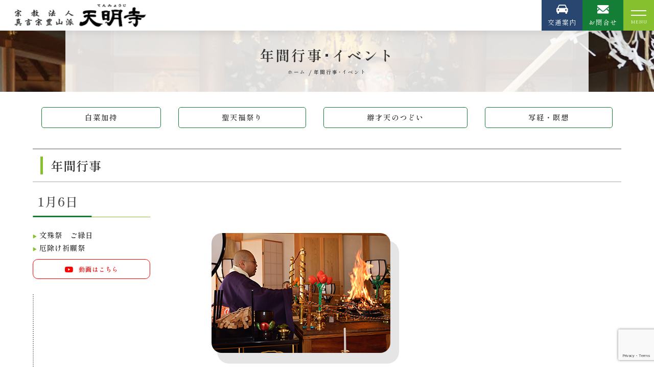

--- FILE ---
content_type: text/html; charset=UTF-8
request_url: https://tenmyoji.jp/event/
body_size: 13542
content:
<!DOCTYPE html>
<html lang="ja">
<head>
<!-- Google Tag Manager -->
<script data-type="lazy" data-src="[data-uri]"></script>
<!-- End Google Tag Manager -->

<script async src="https://www.googletagmanager.com/gtag/js?id=UA-156452741-3"></script>
<script>
  window.dataLayer = window.dataLayer || [];
  function gtag(){dataLayer.push(arguments);}
  gtag('js', new Date());

  gtag('config', 'UA-156452741-3');
</script>

<link rel="stylesheet" href="https://tenmyoji.jp/info/wp-content/themes/tenmyoji2024/temp/css/fonts.css">

<meta charset="utf-8">
<meta name="viewport" content="width=device-width, initial-scale=1.0">
<meta name="format-detection" content="telephone=no">

<link rel="contents" href="/sitemap/">


<!-- splide -->
<link rel="stylesheet" href="https://cdn.jsdelivr.net/npm/@splidejs/splide@4.1.4/dist/css/splide.min.css">

<link rel="preload" href="https://tenmyoji.jp/info/wp-content/themes/tenmyoji2024/temp/css/reset.css" as="style">
<link rel="stylesheet" href="https://tenmyoji.jp/info/wp-content/themes/tenmyoji2024/temp/css/reset.css">
<link rel="stylesheet" href="https://tenmyoji.jp/info/wp-content/themes/tenmyoji2024/temp/css/style.css">
<link rel="stylesheet" href="https://tenmyoji.jp/info/wp-content/themes/tenmyoji2024/style.css" type="text/css">

<meta name='robots' content='index, follow, max-image-preview:large, max-snippet:-1, max-video-preview:-1' />

	<!-- This site is optimized with the Yoast SEO plugin v24.1 - https://yoast.com/wordpress/plugins/seo/ -->
	<title>年間行事･イベント | 宗教法人 真言宗 豊山派 太子山 天明寺</title>
	<link rel="canonical" href="https://tenmyoji.jp/event/" />
	<meta property="og:locale" content="ja_JP" />
	<meta property="og:type" content="article" />
	<meta property="og:title" content="年間行事･イベント | 宗教法人 真言宗 豊山派 太子山 天明寺" />
	<meta property="og:description" content="年間行事 1月6日 文殊祭　ご縁日 厄除け祈願祭 動画はこちら 3月 お彼岸 お棚参り 春彼岸合同法要 動画はこちら 4月29日 聖天福祭り 動画はこちら 8月10日～11日 施餓鬼法要 動画はこちら 8月13日～16日 [&hellip;]" />
	<meta property="og:url" content="https://tenmyoji.jp/event/" />
	<meta property="og:site_name" content="宗教法人 真言宗 豊山派 太子山 天明寺" />
	<meta property="article:publisher" content="https://www.facebook.com/tenmyoji/" />
	<meta property="article:modified_time" content="2024-12-22T06:21:13+00:00" />
	<meta name="twitter:card" content="summary_large_image" />
	<meta name="twitter:label1" content="推定読み取り時間" />
	<meta name="twitter:data1" content="2分" />
	<script type="application/ld+json" class="yoast-schema-graph">{"@context":"https://schema.org","@graph":[{"@type":"WebPage","@id":"https://tenmyoji.jp/event/","url":"https://tenmyoji.jp/event/","name":"年間行事･イベント | 宗教法人 真言宗 豊山派 太子山 天明寺","isPartOf":{"@id":"https://tenmyoji.jp/#website"},"datePublished":"2024-12-05T05:26:11+00:00","dateModified":"2024-12-22T06:21:13+00:00","breadcrumb":{"@id":"https://tenmyoji.jp/event/#breadcrumb"},"inLanguage":"ja","potentialAction":[{"@type":"ReadAction","target":["https://tenmyoji.jp/event/"]}]},{"@type":"BreadcrumbList","@id":"https://tenmyoji.jp/event/#breadcrumb","itemListElement":[{"@type":"ListItem","position":1,"name":"ホーム","item":"https://tenmyoji.jp/"},{"@type":"ListItem","position":2,"name":"年間行事･イベント"}]},{"@type":"WebSite","@id":"https://tenmyoji.jp/#website","url":"https://tenmyoji.jp/","name":"宗教法人 真言宗 豊山派 太子山 天明寺","description":"","publisher":{"@id":"https://tenmyoji.jp/#organization"},"potentialAction":[{"@type":"SearchAction","target":{"@type":"EntryPoint","urlTemplate":"https://tenmyoji.jp/?s={search_term_string}"},"query-input":{"@type":"PropertyValueSpecification","valueRequired":true,"valueName":"search_term_string"}}],"inLanguage":"ja"},{"@type":"Organization","@id":"https://tenmyoji.jp/#organization","name":"宗教法人 真言宗 豊山派 太子山 天明寺","url":"https://tenmyoji.jp/","logo":{"@type":"ImageObject","inLanguage":"ja","@id":"https://tenmyoji.jp/#/schema/logo/image/","url":"https://tenmyoji.jp/info/wp-content/uploads/2024/12/header_logo01.png","contentUrl":"https://tenmyoji.jp/info/wp-content/uploads/2024/12/header_logo01.png","width":242,"height":50,"caption":"宗教法人 真言宗 豊山派 太子山 天明寺"},"image":{"@id":"https://tenmyoji.jp/#/schema/logo/image/"},"sameAs":["https://www.facebook.com/tenmyoji/","https://www.youtube.com/@tenmyoji/","https://www.instagram.com/tenmyoji.jp/"]}]}</script>
	<!-- / Yoast SEO plugin. -->


<script type="text/javascript" id="wpp-js" src="https://tenmyoji.jp/info/wp-content/plugins/wordpress-popular-posts/assets/js/wpp.min.js?ver=7.2.0" data-sampling="0" data-sampling-rate="100" data-api-url="https://tenmyoji.jp/wp-json/wordpress-popular-posts" data-post-id="3637" data-token="f8cf9623d3" data-lang="0" data-debug="0"></script>
<script type="text/javascript">
/* <![CDATA[ */
window._wpemojiSettings = {"baseUrl":"https:\/\/s.w.org\/images\/core\/emoji\/15.0.3\/72x72\/","ext":".png","svgUrl":"https:\/\/s.w.org\/images\/core\/emoji\/15.0.3\/svg\/","svgExt":".svg","source":{"concatemoji":"https:\/\/tenmyoji.jp\/info\/wp-includes\/js\/wp-emoji-release.min.js?ver=6.6.2"}};
/*! This file is auto-generated */
!function(i,n){var o,s,e;function c(e){try{var t={supportTests:e,timestamp:(new Date).valueOf()};sessionStorage.setItem(o,JSON.stringify(t))}catch(e){}}function p(e,t,n){e.clearRect(0,0,e.canvas.width,e.canvas.height),e.fillText(t,0,0);var t=new Uint32Array(e.getImageData(0,0,e.canvas.width,e.canvas.height).data),r=(e.clearRect(0,0,e.canvas.width,e.canvas.height),e.fillText(n,0,0),new Uint32Array(e.getImageData(0,0,e.canvas.width,e.canvas.height).data));return t.every(function(e,t){return e===r[t]})}function u(e,t,n){switch(t){case"flag":return n(e,"\ud83c\udff3\ufe0f\u200d\u26a7\ufe0f","\ud83c\udff3\ufe0f\u200b\u26a7\ufe0f")?!1:!n(e,"\ud83c\uddfa\ud83c\uddf3","\ud83c\uddfa\u200b\ud83c\uddf3")&&!n(e,"\ud83c\udff4\udb40\udc67\udb40\udc62\udb40\udc65\udb40\udc6e\udb40\udc67\udb40\udc7f","\ud83c\udff4\u200b\udb40\udc67\u200b\udb40\udc62\u200b\udb40\udc65\u200b\udb40\udc6e\u200b\udb40\udc67\u200b\udb40\udc7f");case"emoji":return!n(e,"\ud83d\udc26\u200d\u2b1b","\ud83d\udc26\u200b\u2b1b")}return!1}function f(e,t,n){var r="undefined"!=typeof WorkerGlobalScope&&self instanceof WorkerGlobalScope?new OffscreenCanvas(300,150):i.createElement("canvas"),a=r.getContext("2d",{willReadFrequently:!0}),o=(a.textBaseline="top",a.font="600 32px Arial",{});return e.forEach(function(e){o[e]=t(a,e,n)}),o}function t(e){var t=i.createElement("script");t.src=e,t.defer=!0,i.head.appendChild(t)}"undefined"!=typeof Promise&&(o="wpEmojiSettingsSupports",s=["flag","emoji"],n.supports={everything:!0,everythingExceptFlag:!0},e=new Promise(function(e){i.addEventListener("DOMContentLoaded",e,{once:!0})}),new Promise(function(t){var n=function(){try{var e=JSON.parse(sessionStorage.getItem(o));if("object"==typeof e&&"number"==typeof e.timestamp&&(new Date).valueOf()<e.timestamp+604800&&"object"==typeof e.supportTests)return e.supportTests}catch(e){}return null}();if(!n){if("undefined"!=typeof Worker&&"undefined"!=typeof OffscreenCanvas&&"undefined"!=typeof URL&&URL.createObjectURL&&"undefined"!=typeof Blob)try{var e="postMessage("+f.toString()+"("+[JSON.stringify(s),u.toString(),p.toString()].join(",")+"));",r=new Blob([e],{type:"text/javascript"}),a=new Worker(URL.createObjectURL(r),{name:"wpTestEmojiSupports"});return void(a.onmessage=function(e){c(n=e.data),a.terminate(),t(n)})}catch(e){}c(n=f(s,u,p))}t(n)}).then(function(e){for(var t in e)n.supports[t]=e[t],n.supports.everything=n.supports.everything&&n.supports[t],"flag"!==t&&(n.supports.everythingExceptFlag=n.supports.everythingExceptFlag&&n.supports[t]);n.supports.everythingExceptFlag=n.supports.everythingExceptFlag&&!n.supports.flag,n.DOMReady=!1,n.readyCallback=function(){n.DOMReady=!0}}).then(function(){return e}).then(function(){var e;n.supports.everything||(n.readyCallback(),(e=n.source||{}).concatemoji?t(e.concatemoji):e.wpemoji&&e.twemoji&&(t(e.twemoji),t(e.wpemoji)))}))}((window,document),window._wpemojiSettings);
/* ]]> */
</script>
<link rel='stylesheet' id='sbi_styles-css' href='https://tenmyoji.jp/info/wp-content/plugins/instagram-feed/css/sbi-styles.min.css?ver=6.6.1' type='text/css' media='all' />
<style id='wp-emoji-styles-inline-css' type='text/css'>

	img.wp-smiley, img.emoji {
		display: inline !important;
		border: none !important;
		box-shadow: none !important;
		height: 1em !important;
		width: 1em !important;
		margin: 0 0.07em !important;
		vertical-align: -0.1em !important;
		background: none !important;
		padding: 0 !important;
	}
</style>
<link rel='stylesheet' id='wp-block-library-css' href='https://tenmyoji.jp/info/wp-includes/css/dist/block-library/style.min.css?ver=6.6.2' type='text/css' media='all' />
<style id='filebird-block-filebird-gallery-style-inline-css' type='text/css'>
ul.filebird-block-filebird-gallery{margin:auto!important;padding:0!important;width:100%}ul.filebird-block-filebird-gallery.layout-grid{display:grid;grid-gap:20px;align-items:stretch;grid-template-columns:repeat(var(--columns),1fr);justify-items:stretch}ul.filebird-block-filebird-gallery.layout-grid li img{border:1px solid #ccc;box-shadow:2px 2px 6px 0 rgba(0,0,0,.3);height:100%;max-width:100%;-o-object-fit:cover;object-fit:cover;width:100%}ul.filebird-block-filebird-gallery.layout-masonry{-moz-column-count:var(--columns);-moz-column-gap:var(--space);column-gap:var(--space);-moz-column-width:var(--min-width);columns:var(--min-width) var(--columns);display:block;overflow:auto}ul.filebird-block-filebird-gallery.layout-masonry li{margin-bottom:var(--space)}ul.filebird-block-filebird-gallery li{list-style:none}ul.filebird-block-filebird-gallery li figure{height:100%;margin:0;padding:0;position:relative;width:100%}ul.filebird-block-filebird-gallery li figure figcaption{background:linear-gradient(0deg,rgba(0,0,0,.7),rgba(0,0,0,.3) 70%,transparent);bottom:0;box-sizing:border-box;color:#fff;font-size:.8em;margin:0;max-height:100%;overflow:auto;padding:3em .77em .7em;position:absolute;text-align:center;width:100%;z-index:2}ul.filebird-block-filebird-gallery li figure figcaption a{color:inherit}

</style>
<style id='classic-theme-styles-inline-css' type='text/css'>
/*! This file is auto-generated */
.wp-block-button__link{color:#fff;background-color:#32373c;border-radius:9999px;box-shadow:none;text-decoration:none;padding:calc(.667em + 2px) calc(1.333em + 2px);font-size:1.125em}.wp-block-file__button{background:#32373c;color:#fff;text-decoration:none}
</style>
<style id='global-styles-inline-css' type='text/css'>
:root{--wp--preset--aspect-ratio--square: 1;--wp--preset--aspect-ratio--4-3: 4/3;--wp--preset--aspect-ratio--3-4: 3/4;--wp--preset--aspect-ratio--3-2: 3/2;--wp--preset--aspect-ratio--2-3: 2/3;--wp--preset--aspect-ratio--16-9: 16/9;--wp--preset--aspect-ratio--9-16: 9/16;--wp--preset--color--black: #000000;--wp--preset--color--cyan-bluish-gray: #abb8c3;--wp--preset--color--white: #ffffff;--wp--preset--color--pale-pink: #f78da7;--wp--preset--color--vivid-red: #cf2e2e;--wp--preset--color--luminous-vivid-orange: #ff6900;--wp--preset--color--luminous-vivid-amber: #fcb900;--wp--preset--color--light-green-cyan: #7bdcb5;--wp--preset--color--vivid-green-cyan: #00d084;--wp--preset--color--pale-cyan-blue: #8ed1fc;--wp--preset--color--vivid-cyan-blue: #0693e3;--wp--preset--color--vivid-purple: #9b51e0;--wp--preset--gradient--vivid-cyan-blue-to-vivid-purple: linear-gradient(135deg,rgba(6,147,227,1) 0%,rgb(155,81,224) 100%);--wp--preset--gradient--light-green-cyan-to-vivid-green-cyan: linear-gradient(135deg,rgb(122,220,180) 0%,rgb(0,208,130) 100%);--wp--preset--gradient--luminous-vivid-amber-to-luminous-vivid-orange: linear-gradient(135deg,rgba(252,185,0,1) 0%,rgba(255,105,0,1) 100%);--wp--preset--gradient--luminous-vivid-orange-to-vivid-red: linear-gradient(135deg,rgba(255,105,0,1) 0%,rgb(207,46,46) 100%);--wp--preset--gradient--very-light-gray-to-cyan-bluish-gray: linear-gradient(135deg,rgb(238,238,238) 0%,rgb(169,184,195) 100%);--wp--preset--gradient--cool-to-warm-spectrum: linear-gradient(135deg,rgb(74,234,220) 0%,rgb(151,120,209) 20%,rgb(207,42,186) 40%,rgb(238,44,130) 60%,rgb(251,105,98) 80%,rgb(254,248,76) 100%);--wp--preset--gradient--blush-light-purple: linear-gradient(135deg,rgb(255,206,236) 0%,rgb(152,150,240) 100%);--wp--preset--gradient--blush-bordeaux: linear-gradient(135deg,rgb(254,205,165) 0%,rgb(254,45,45) 50%,rgb(107,0,62) 100%);--wp--preset--gradient--luminous-dusk: linear-gradient(135deg,rgb(255,203,112) 0%,rgb(199,81,192) 50%,rgb(65,88,208) 100%);--wp--preset--gradient--pale-ocean: linear-gradient(135deg,rgb(255,245,203) 0%,rgb(182,227,212) 50%,rgb(51,167,181) 100%);--wp--preset--gradient--electric-grass: linear-gradient(135deg,rgb(202,248,128) 0%,rgb(113,206,126) 100%);--wp--preset--gradient--midnight: linear-gradient(135deg,rgb(2,3,129) 0%,rgb(40,116,252) 100%);--wp--preset--font-size--small: 13px;--wp--preset--font-size--medium: 20px;--wp--preset--font-size--large: 36px;--wp--preset--font-size--x-large: 42px;--wp--preset--spacing--20: 0.44rem;--wp--preset--spacing--30: 0.67rem;--wp--preset--spacing--40: 1rem;--wp--preset--spacing--50: 1.5rem;--wp--preset--spacing--60: 2.25rem;--wp--preset--spacing--70: 3.38rem;--wp--preset--spacing--80: 5.06rem;--wp--preset--shadow--natural: 6px 6px 9px rgba(0, 0, 0, 0.2);--wp--preset--shadow--deep: 12px 12px 50px rgba(0, 0, 0, 0.4);--wp--preset--shadow--sharp: 6px 6px 0px rgba(0, 0, 0, 0.2);--wp--preset--shadow--outlined: 6px 6px 0px -3px rgba(255, 255, 255, 1), 6px 6px rgba(0, 0, 0, 1);--wp--preset--shadow--crisp: 6px 6px 0px rgba(0, 0, 0, 1);}:where(.is-layout-flex){gap: 0.5em;}:where(.is-layout-grid){gap: 0.5em;}body .is-layout-flex{display: flex;}.is-layout-flex{flex-wrap: wrap;align-items: center;}.is-layout-flex > :is(*, div){margin: 0;}body .is-layout-grid{display: grid;}.is-layout-grid > :is(*, div){margin: 0;}:where(.wp-block-columns.is-layout-flex){gap: 2em;}:where(.wp-block-columns.is-layout-grid){gap: 2em;}:where(.wp-block-post-template.is-layout-flex){gap: 1.25em;}:where(.wp-block-post-template.is-layout-grid){gap: 1.25em;}.has-black-color{color: var(--wp--preset--color--black) !important;}.has-cyan-bluish-gray-color{color: var(--wp--preset--color--cyan-bluish-gray) !important;}.has-white-color{color: var(--wp--preset--color--white) !important;}.has-pale-pink-color{color: var(--wp--preset--color--pale-pink) !important;}.has-vivid-red-color{color: var(--wp--preset--color--vivid-red) !important;}.has-luminous-vivid-orange-color{color: var(--wp--preset--color--luminous-vivid-orange) !important;}.has-luminous-vivid-amber-color{color: var(--wp--preset--color--luminous-vivid-amber) !important;}.has-light-green-cyan-color{color: var(--wp--preset--color--light-green-cyan) !important;}.has-vivid-green-cyan-color{color: var(--wp--preset--color--vivid-green-cyan) !important;}.has-pale-cyan-blue-color{color: var(--wp--preset--color--pale-cyan-blue) !important;}.has-vivid-cyan-blue-color{color: var(--wp--preset--color--vivid-cyan-blue) !important;}.has-vivid-purple-color{color: var(--wp--preset--color--vivid-purple) !important;}.has-black-background-color{background-color: var(--wp--preset--color--black) !important;}.has-cyan-bluish-gray-background-color{background-color: var(--wp--preset--color--cyan-bluish-gray) !important;}.has-white-background-color{background-color: var(--wp--preset--color--white) !important;}.has-pale-pink-background-color{background-color: var(--wp--preset--color--pale-pink) !important;}.has-vivid-red-background-color{background-color: var(--wp--preset--color--vivid-red) !important;}.has-luminous-vivid-orange-background-color{background-color: var(--wp--preset--color--luminous-vivid-orange) !important;}.has-luminous-vivid-amber-background-color{background-color: var(--wp--preset--color--luminous-vivid-amber) !important;}.has-light-green-cyan-background-color{background-color: var(--wp--preset--color--light-green-cyan) !important;}.has-vivid-green-cyan-background-color{background-color: var(--wp--preset--color--vivid-green-cyan) !important;}.has-pale-cyan-blue-background-color{background-color: var(--wp--preset--color--pale-cyan-blue) !important;}.has-vivid-cyan-blue-background-color{background-color: var(--wp--preset--color--vivid-cyan-blue) !important;}.has-vivid-purple-background-color{background-color: var(--wp--preset--color--vivid-purple) !important;}.has-black-border-color{border-color: var(--wp--preset--color--black) !important;}.has-cyan-bluish-gray-border-color{border-color: var(--wp--preset--color--cyan-bluish-gray) !important;}.has-white-border-color{border-color: var(--wp--preset--color--white) !important;}.has-pale-pink-border-color{border-color: var(--wp--preset--color--pale-pink) !important;}.has-vivid-red-border-color{border-color: var(--wp--preset--color--vivid-red) !important;}.has-luminous-vivid-orange-border-color{border-color: var(--wp--preset--color--luminous-vivid-orange) !important;}.has-luminous-vivid-amber-border-color{border-color: var(--wp--preset--color--luminous-vivid-amber) !important;}.has-light-green-cyan-border-color{border-color: var(--wp--preset--color--light-green-cyan) !important;}.has-vivid-green-cyan-border-color{border-color: var(--wp--preset--color--vivid-green-cyan) !important;}.has-pale-cyan-blue-border-color{border-color: var(--wp--preset--color--pale-cyan-blue) !important;}.has-vivid-cyan-blue-border-color{border-color: var(--wp--preset--color--vivid-cyan-blue) !important;}.has-vivid-purple-border-color{border-color: var(--wp--preset--color--vivid-purple) !important;}.has-vivid-cyan-blue-to-vivid-purple-gradient-background{background: var(--wp--preset--gradient--vivid-cyan-blue-to-vivid-purple) !important;}.has-light-green-cyan-to-vivid-green-cyan-gradient-background{background: var(--wp--preset--gradient--light-green-cyan-to-vivid-green-cyan) !important;}.has-luminous-vivid-amber-to-luminous-vivid-orange-gradient-background{background: var(--wp--preset--gradient--luminous-vivid-amber-to-luminous-vivid-orange) !important;}.has-luminous-vivid-orange-to-vivid-red-gradient-background{background: var(--wp--preset--gradient--luminous-vivid-orange-to-vivid-red) !important;}.has-very-light-gray-to-cyan-bluish-gray-gradient-background{background: var(--wp--preset--gradient--very-light-gray-to-cyan-bluish-gray) !important;}.has-cool-to-warm-spectrum-gradient-background{background: var(--wp--preset--gradient--cool-to-warm-spectrum) !important;}.has-blush-light-purple-gradient-background{background: var(--wp--preset--gradient--blush-light-purple) !important;}.has-blush-bordeaux-gradient-background{background: var(--wp--preset--gradient--blush-bordeaux) !important;}.has-luminous-dusk-gradient-background{background: var(--wp--preset--gradient--luminous-dusk) !important;}.has-pale-ocean-gradient-background{background: var(--wp--preset--gradient--pale-ocean) !important;}.has-electric-grass-gradient-background{background: var(--wp--preset--gradient--electric-grass) !important;}.has-midnight-gradient-background{background: var(--wp--preset--gradient--midnight) !important;}.has-small-font-size{font-size: var(--wp--preset--font-size--small) !important;}.has-medium-font-size{font-size: var(--wp--preset--font-size--medium) !important;}.has-large-font-size{font-size: var(--wp--preset--font-size--large) !important;}.has-x-large-font-size{font-size: var(--wp--preset--font-size--x-large) !important;}
:where(.wp-block-post-template.is-layout-flex){gap: 1.25em;}:where(.wp-block-post-template.is-layout-grid){gap: 1.25em;}
:where(.wp-block-columns.is-layout-flex){gap: 2em;}:where(.wp-block-columns.is-layout-grid){gap: 2em;}
:root :where(.wp-block-pullquote){font-size: 1.5em;line-height: 1.6;}
</style>
<link rel='stylesheet' id='contact-form-7-css' href='https://tenmyoji.jp/info/wp-content/plugins/contact-form-7/includes/css/styles.css?ver=6.0.2' type='text/css' media='all' />
<link rel='stylesheet' id='flexible-table-block-css' href='https://tenmyoji.jp/info/wp-content/plugins/flexible-table-block/build/style-index.css?ver=1732762510' type='text/css' media='all' />
<style id='flexible-table-block-inline-css' type='text/css'>
.wp-block-flexible-table-block-table.wp-block-flexible-table-block-table>table{width:100%;max-width:100%;border-collapse:collapse;}.wp-block-flexible-table-block-table.wp-block-flexible-table-block-table.is-style-stripes tbody tr:nth-child(odd) th{background-color:#f0f0f1;}.wp-block-flexible-table-block-table.wp-block-flexible-table-block-table.is-style-stripes tbody tr:nth-child(odd) td{background-color:#f0f0f1;}.wp-block-flexible-table-block-table.wp-block-flexible-table-block-table.is-style-stripes tbody tr:nth-child(even) th{background-color:#ffffff;}.wp-block-flexible-table-block-table.wp-block-flexible-table-block-table.is-style-stripes tbody tr:nth-child(even) td{background-color:#ffffff;}.wp-block-flexible-table-block-table.wp-block-flexible-table-block-table>table tr th,.wp-block-flexible-table-block-table.wp-block-flexible-table-block-table>table tr td{padding:0.5em;border-width:1px;border-style:solid;border-color:#000000;text-align:left;vertical-align:middle;}.wp-block-flexible-table-block-table.wp-block-flexible-table-block-table>table tr th{background-color:#f0f0f1;}.wp-block-flexible-table-block-table.wp-block-flexible-table-block-table>table tr td{background-color:#ffffff;}@media screen and (min-width:769px){.wp-block-flexible-table-block-table.is-scroll-on-pc{overflow-x:scroll;}.wp-block-flexible-table-block-table.is-scroll-on-pc table{max-width:none;align-self:self-start;}}@media screen and (max-width:768px){.wp-block-flexible-table-block-table.is-scroll-on-mobile{overflow-x:scroll;}.wp-block-flexible-table-block-table.is-scroll-on-mobile table{max-width:none;align-self:self-start;}.wp-block-flexible-table-block-table table.is-stacked-on-mobile th,.wp-block-flexible-table-block-table table.is-stacked-on-mobile td{width:100%!important;display:block;}}
</style>
<link rel='stylesheet' id='toc-screen-css' href='https://tenmyoji.jp/info/wp-content/plugins/table-of-contents-plus/screen.min.css?ver=2411.1' type='text/css' media='all' />
<style id='toc-screen-inline-css' type='text/css'>
div#toc_container ul li {font-size: 100%;}
</style>
<link rel='stylesheet' id='wordpress-popular-posts-css-css' href='https://tenmyoji.jp/info/wp-content/plugins/wordpress-popular-posts/assets/css/wpp.css?ver=7.2.0' type='text/css' media='all' />
<link rel='stylesheet' id='scroll-hint.css-css' href='https://tenmyoji.jp/info/wp-content/themes/tenmyoji2024/temp/js/scroll-hint/scroll-hint.css?ver=6.6.2' type='text/css' media='all' />
<link rel='stylesheet' id='vk-font-awesome-css' href='https://tenmyoji.jp/info/wp-content/plugins/vk-post-author-display/vendor/vektor-inc/font-awesome-versions/src/versions/6/css/all.min.css?ver=6.4.2' type='text/css' media='all' />
<link rel='stylesheet' id='wp-pagenavi-css' href='https://tenmyoji.jp/info/wp-content/plugins/wp-pagenavi/pagenavi-css.css?ver=2.70' type='text/css' media='all' />
<link rel='stylesheet' id='cf7cf-style-css' href='https://tenmyoji.jp/info/wp-content/plugins/cf7-conditional-fields/style.css?ver=2.5.6' type='text/css' media='all' />
<style id='block-visibility-screen-size-styles-inline-css' type='text/css'>
/* Large screens (desktops, 992px and up) */
@media ( min-width: 992px ) {
	.block-visibility-hide-large-screen {
		display: none !important;
	}
}

/* Medium screens (tablets, between 768px and 992px) */
@media ( min-width: 768px ) and ( max-width: 991.98px ) {
	.block-visibility-hide-medium-screen {
		display: none !important;
	}
}

/* Small screens (mobile devices, less than 768px) */
@media ( max-width: 767.98px ) {
	.block-visibility-hide-small-screen {
		display: none !important;
	}
}
</style>
<script type="text/javascript" src="https://tenmyoji.jp/info/wp-includes/js/jquery/jquery.min.js?ver=3.7.1" id="jquery-core-js"></script>
<script type="text/javascript" src="https://tenmyoji.jp/info/wp-includes/js/jquery/jquery-migrate.min.js?ver=3.4.1" id="jquery-migrate-js"></script>
<link rel="https://api.w.org/" href="https://tenmyoji.jp/wp-json/" /><link rel="alternate" title="JSON" type="application/json" href="https://tenmyoji.jp/wp-json/wp/v2/pages/3637" /><link rel="EditURI" type="application/rsd+xml" title="RSD" href="https://tenmyoji.jp/info/xmlrpc.php?rsd" />
<meta name="generator" content="WordPress 6.6.2" />
<link rel='shortlink' href='https://tenmyoji.jp/?p=3637' />
<link rel="alternate" title="oEmbed (JSON)" type="application/json+oembed" href="https://tenmyoji.jp/wp-json/oembed/1.0/embed?url=https%3A%2F%2Ftenmyoji.jp%2Fevent%2F" />
<link rel="alternate" title="oEmbed (XML)" type="text/xml+oembed" href="https://tenmyoji.jp/wp-json/oembed/1.0/embed?url=https%3A%2F%2Ftenmyoji.jp%2Fevent%2F&#038;format=xml" />
            <style id="wpp-loading-animation-styles">@-webkit-keyframes bgslide{from{background-position-x:0}to{background-position-x:-200%}}@keyframes bgslide{from{background-position-x:0}to{background-position-x:-200%}}.wpp-widget-block-placeholder,.wpp-shortcode-placeholder{margin:0 auto;width:60px;height:3px;background:#dd3737;background:linear-gradient(90deg,#dd3737 0%,#571313 10%,#dd3737 100%);background-size:200% auto;border-radius:3px;-webkit-animation:bgslide 1s infinite linear;animation:bgslide 1s infinite linear}</style>
            <noscript><style>.lazyload[data-src]{display:none !important;}</style></noscript><style>.lazyload{background-image:none !important;}.lazyload:before{background-image:none !important;}</style><link rel="icon" href="https://tenmyoji.jp/info/wp-content/uploads/cropped-favicon-32x32.png" sizes="32x32" />
<link rel="icon" href="https://tenmyoji.jp/info/wp-content/uploads/cropped-favicon-192x192.png" sizes="192x192" />
<link rel="apple-touch-icon" href="https://tenmyoji.jp/info/wp-content/uploads/cropped-favicon-180x180.png" />
<meta name="msapplication-TileImage" content="https://tenmyoji.jp/info/wp-content/uploads/cropped-favicon-270x270.png" />
<meta name="facebook-domain-verification" content="8rnuwjfs00iikbgx1t4f1he9cz0iqh" />
</head>
<body class="page-template-default page page-id-3637 page-parent fa_v6_css event">
<!-- Google Tag Manager (noscript) -->
<noscript><iframe src="https://www.googletagmanager.com/ns.html?id=GTM-MWSNNVK"
height="0" width="0" style="display:none;visibility:hidden"></iframe></noscript>
<!-- End Google Tag Manager (noscript) -->

<a id="top"></a>

<header>
	<div class="header_wrap">
		<div class="header_logo">
						<div class="header_logo_sec">
				<a href="/"><img src="[data-uri]" width="242" height="50" alt="宗教法人 真言宗豊山派 天明寺" data-src="/info/wp-content/uploads/2024/12/header_logo01.png" decoding="async" class="lazyload" data-eio-rwidth="242" data-eio-rheight="50"><noscript><img src="/info/wp-content/uploads/2024/12/header_logo01.png" width="242" height="50" alt="宗教法人 真言宗豊山派 天明寺" data-eio="l"></noscript></a>
			</div>
					</div>



	<div class="gnavi">
		<nav class="nav_gnavi">
		<div class="menu-gnavi-container"><ul id="menu-gnavi" class="menu"><li id="menu-item-5020" class="menu-item menu-item-type-post_type menu-item-object-page menu-item-has-children menu-item-5020"><a href="https://tenmyoji.jp/about/">天明寺・住職紹介</a>
<ul class="sub-menu">
	<li id="menu-item-7077" class="menu-item menu-item-type-post_type menu-item-object-page menu-item-7077"><a href="https://tenmyoji.jp/about/">天明寺について</a></li>
	<li id="menu-item-7078" class="menu-item menu-item-type-custom menu-item-object-custom menu-item-7078"><a target="_blank" rel="noopener" href="https://benmou.tenmyoji.jp/">住職紹介</a></li>
</ul>
</li>
<li id="menu-item-5022" class="menu-item menu-item-type-post_type menu-item-object-page menu-item-has-children menu-item-5022"><a href="/sougi/tsuya/">葬儀･回忌法要</a>
<ul class="sub-menu">
	<li id="menu-item-5161" class="menu-item menu-item-type-post_type menu-item-object-page menu-item-5161"><a href="https://tenmyoji.jp/sougi/tsuya/">葬儀・通夜</a></li>
	<li id="menu-item-5162" class="menu-item menu-item-type-post_type menu-item-object-page menu-item-5162"><a href="https://tenmyoji.jp/sougi/osoushiki/">天明寺のお葬式</a></li>
	<li id="menu-item-5163" class="menu-item menu-item-type-post_type menu-item-object-page menu-item-5163"><a href="https://tenmyoji.jp/sougi/houyou/">年回忌法要</a></li>
	<li id="menu-item-5164" class="menu-item menu-item-type-post_type menu-item-object-page menu-item-5164"><a href="https://tenmyoji.jp/sougi/senzokuyou/">先祖供養</a></li>
	<li id="menu-item-5165" class="menu-item menu-item-type-post_type menu-item-object-page menu-item-5165"><a href="https://tenmyoji.jp/sougi/fuse/">お布施</a></li>
	<li id="menu-item-5166" class="menu-item menu-item-type-post_type menu-item-object-page menu-item-5166"><a href="https://tenmyoji.jp/sougi/kaimyou/">戒名・生前戒名・逆修</a></li>
</ul>
</li>
<li id="menu-item-5023" class="menu-item menu-item-type-post_type menu-item-object-page menu-item-has-children menu-item-5023"><a href="/maisou/bochi/">埋葬・納骨</a>
<ul class="sub-menu">
	<li id="menu-item-5168" class="menu-item menu-item-type-post_type menu-item-object-page menu-item-5168"><a href="https://tenmyoji.jp/maisou/bochi/">墓地区画</a></li>
	<li id="menu-item-5167" class="menu-item menu-item-type-post_type menu-item-object-page menu-item-5167"><a href="https://tenmyoji.jp/maisou/eitai/">永代供養</a></li>
	<li id="menu-item-5169" class="menu-item menu-item-type-post_type menu-item-object-page menu-item-5169"><a href="https://tenmyoji.jp/maisou/jyumoku/">樹木葬・自然葬</a></li>
	<li id="menu-item-5170" class="menu-item menu-item-type-post_type menu-item-object-page menu-item-5170"><a href="https://tenmyoji.jp/maisou/azukari/">遺骨預かり</a></li>
</ul>
</li>
<li id="menu-item-5024" class="menu-item menu-item-type-post_type menu-item-object-page menu-item-5024"><a href="https://tenmyoji.jp/mizuko/">水子供養</a></li>
<li id="menu-item-5025" class="menu-item menu-item-type-post_type menu-item-object-page menu-item-5025"><a href="https://tenmyoji.jp/pet/">ペット供養</a></li>
<li id="menu-item-5026" class="menu-item menu-item-type-post_type menu-item-object-page menu-item-has-children menu-item-5026"><a href="/kitou/kigan/">各種ご祈願・ご祈祷</a>
<ul class="sub-menu">
	<li id="menu-item-5171" class="menu-item menu-item-type-post_type menu-item-object-page menu-item-5171"><a href="https://tenmyoji.jp/kitou/kigan/">各種ご祈願</a></li>
	<li id="menu-item-5172" class="menu-item menu-item-type-post_type menu-item-object-page menu-item-5172"><a href="https://tenmyoji.jp/kitou/benzaiten/">辯才天祈祷</a></li>
	<li id="menu-item-5173" class="menu-item menu-item-type-post_type menu-item-object-page menu-item-5173"><a href="https://tenmyoji.jp/kitou/syouden/">聖天祈祷</a></li>
	<li id="menu-item-5174" class="menu-item menu-item-type-post_type menu-item-object-page menu-item-5174"><a href="https://tenmyoji.jp/kitou/daihannya/">大般若経護摩祈祷</a></li>
	<li id="menu-item-5175" class="menu-item menu-item-type-post_type menu-item-object-page menu-item-5175"><a href="https://tenmyoji.jp/kitou/syucchou/">出張ご祈願</a></li>
</ul>
</li>
<li id="menu-item-7692" class="menu-item menu-item-type-custom menu-item-object-custom menu-item-7692"><a href="https://shop.tenmyoji.jp/">オンライン授与所</a></li>
</ul></div>		</nav>
	</div>


	<div class="header_info">
		<ul class="header_info_list">
			<li class="header_info_item header_info_item_fax">FAX:<span>027-225-5075</span></li>
		</ul>
	</div>
	<div class="header_btn header_access"><a href="/access/"><i class="icon-car"></i><p>交通案内</p></a></div>
	<div class="header_btn header_otoiawase"><a href="/contact/"><i class="icon-mail"></i><p>お問合せ</p></a></div>
		


<!-- ドロワーエリア -->
<div class="l-drawer">
	<input class="l-drawer__checkbox" id="drawerCheckbox" type="checkbox" >
<!-- ドロワーアイコン -->
	<label class="l-drawer__icon" for="drawerCheckbox">
		<span class="l-drawer__icon-parts"></span>
	</label>
<!-- 背景を暗く -->
	<label class="l-drawer__overlay" for="drawerCheckbox"></label>
<!-- ドロワーメニュー -->
	<nav class="l-drawer__menu">

<ul>
	<li class="home"><a href="/">ホーム</a></li>
	<li class="home"><a href="/about/">天明寺について</a></li>
</ul>
<div class="tabs">
	<div class="tab">
	<input type="checkbox" id="chck1">
	<label class="tab-label" for="chck1">年間行事・イベント</label>
		<div class="tab-content">
			<ul>
				<li><a href="/event/">年間行事・イベント紹介</a></li>
				<li><a href="/event/hakusai/">白菜加持</a></li>
				<li><a href="/event/fukumatsuri/">聖天福祭り</a></li>
				<li><a href="/event/benzaiten/">辯才天のつどい</a></li>
				<li><a href="/event/sutras/">写経・瞑想</a></li>
			</ul>
		</div>
	</div>
</div>
<ul>
	<li class="home"><a href="/access/">拝観と交通ご案内</a></li>
</ul>
<div class="tabs">
	<div class="tab">
	<input type="checkbox" id="chck2">
	<label class="tab-label" for="chck2">葬儀･回忌法要</label>
		<div class="tab-content">
			<ul>
				<li><a href="/sougi/tsuya/">葬儀・通夜</a></li>
				<li><a href="/sougi/osoushiki/">天明寺のお葬式</a></li>
				<li><a href="/sougi/houyou/">年回忌法要</a></li>
				<li><a href="/sougi/senzokuyou/">先祖供養</a></li>
				<li><a href="/sougi/fuse/">お布施</a></li>
				<li><a href="/sougi/kaimyou/">戒名・生前戒名･逆修</a></li>
			</ul>
		</div>
	</div>

	<div class="tab">
	<input type="checkbox" id="chck3">
	<label class="tab-label" for="chck3">埋葬・納骨</label>
		<div class="tab-content">
			<ul>
				<li><a href="/maisou/bochi/">墓地区画</a></li>
				<li><a href="/maisou/eitai/">永代供養</a></li>
				<li><a href="/maisou/jyumoku/">樹木葬・自然葬</a></li>
				<li><a href="/maisou/azukari/">遺骨預かり</a></li>
			</ul>
		</div>
	</div>
</div>

<ul>
	<li class="home"><a href="/mizuko/">水子供養</a></li>
	<li class="home"><a href="/pet/">ペット供養</a></li>
</ul>


<div class="tabs">
	<div class="tab">
	<input type="checkbox" id="chck4">
	<label class="tab-label" for="chck4">各種ご祈願・ご祈祷</label>
		<div class="tab-content">
			<ul>
				<li><a href="/kitou/kigan/">各種ご祈願</a></li>
				<li><a href="/kitou/benzaiten/">辯才天祈祷</a></li>
				<li><a href="/kitou/syouden/">聖天祈祷</a></li>
				<li><a href="/kitou/daihannya/">大般若経護摩祈祷</a></li>
				<li><a href="/kitou/syucchou/">出張ご祈願</a></li>
			</ul>
		</div>
	</div>
</div>




<ul>
	<li class="home"><a href="/kifu/">寄付・奉賛</a></li>
	<li class="home"><a href="/contact/">お問合せ</a></li>
	<li class="home"><a href="/privacy/">個人情報保護方針</a></li>
	<li class="home"><a href="/sitemap/">サイトマップ</a></li>
	<li class="home"><a href="/news/">新着情報</a></li>
	<!-- <li class="home"><a href="/column/">コラム</a></li> -->
</ul>
<ul class="headerSns">
	<li class="footer_onlineshop"><a href="https://shop.tenmyoji.jp/" target="_blank"><i class="icon-cart"></i>オンラインストア・授与所</a></li>
	<li class="footerYoutube"><a href="https://www.youtube.com/channel/UC4ecWo7GXLr4CnVBcy12RNQ" target="_blank"><i class="fab fa-youtube"></i>YouTubeチャンネル</a></li>
	<li class="footerFacebook"><a href="https://www.facebook.com/profile.php?id=100022585651757" target="_blank"><i class="fab fa-facebook-square"></i>facebookページ</a></li>
	<li class="footerInstagram"><a href="https://www.instagram.com/tenmyoji.jp/" target="_blank"><i class="fab fa-instagram"></i>Instagram</a></li>
	<li class="footerBlog"><a href="https://ameblo.jp/tenmyoji/" target="_blank">天明寺ブログ<span>千年続くお寺を目指して</span></a></li>
</ul>



	</nav>






</div><!-- /ドロワーメニュー -->

	</div>

</header>




<div class="h1_wrap h1_event">
	<div class="h1_bg">
		<div class="h1_wrap_sec">
			<div class="h1_01">Event</div>
			<h1>年間行事･イベント</h1>
			<div class="breadcrumbs_sec">
			<!-- Breadcrumb NavXT 7.4.0 -->
<span property="itemListElement" typeof="ListItem"><a property="item" typeof="WebPage" title="宗教法人 真言宗 豊山派 太子山 天明寺へ移動する" href="https://tenmyoji.jp" class="home" ><span property="name">ホーム</span></a><meta property="position" content="1"></span><span property="itemListElement" typeof="ListItem"><span property="name" class="post post-page current-item">年間行事･イベント</span><meta property="url" content="https://tenmyoji.jp/event/"><meta property="position" content="2"></span>			</div>
		</div>
<img src="[data-uri]" alt="" data-src="https://tenmyoji.jp/info/wp-content/uploads/h1_event01.jpg" decoding="async" class="lazyload" data-eio-rwidth="1920" data-eio-rheight="160"><noscript><img src="https://tenmyoji.jp/info/wp-content/uploads/h1_event01.jpg" alt="" data-eio="l"></noscript>	</div>

</div>


<div class="page_nav">
<nav>
<ul id="menu-%e5%b9%b4%e9%96%93%e8%a1%8c%e4%ba%8b%e3%83%bb%e3%82%a4%e3%83%99%e3%83%b3%e3%83%88" class="menu"><li id="menu-item-5177" class="menu-item menu-item-type-post_type menu-item-object-page menu-item-5177 nav_item"><a href="https://tenmyoji.jp/event/hakusai/">白菜加持</a></li>
<li id="menu-item-5178" class="menu-item menu-item-type-post_type menu-item-object-page menu-item-5178 nav_item"><a href="https://tenmyoji.jp/event/fukumatsuri/">聖天福祭り</a></li>
<li id="menu-item-5179" class="menu-item menu-item-type-post_type menu-item-object-page menu-item-5179 nav_item"><a href="https://tenmyoji.jp/event/benzaiten/">辯才天のつどい</a></li>
<li id="menu-item-5180" class="menu-item menu-item-type-post_type menu-item-object-page menu-item-5180 nav_item"><a href="https://tenmyoji.jp/event/sutras/">写経・瞑想</a></li>
</ul></nav>
</div>



			
<div class="main">

<div class="page_sec">


		
<h2 class="wp-block-heading"><span>年間行事</span></h2>



<div class="nenkanSec">
<h3>1月6日</h3>
<ul>
<li>文殊祭　ご縁日</li>
<li>厄除け祈願祭<div class="nenkanSecBtn01"><a href="https://www.youtube.com/playlist?list=PLYuneoCsTzW9eYTKndwBSS2ms6ughwmJB" target="_blank" rel="noopener"><i class="icon-youtube"></i>動画はこちら</a></div></li>
</ul>
<div class="nenkanSecImg01"><img fetchpriority="high" decoding="async" src="/info/wp-content/uploads/img_nenkan01.jpg" width="350" height="235" alt=""></div>
<div class="nenkanSecLine01"></div>

<h3>3月 お彼岸</h3>
<ul>
<li>お棚参り</li>
<li>春彼岸合同法要<div class="nenkanSecBtn01"><a href="https://www.youtube.com/playlist?list=PLYuneoCsTzW9YomnC92ajf9LaDCY-RXgk" target="_blank" rel="noopener"><i class="icon-youtube"></i>動画はこちら</a></div></li>
</ul>
<div class="nenkanSecImg05"><img decoding="async" src="[data-uri]" width="350" height="235" alt="" data-src="/info/wp-content/uploads/img_nenkan05.jpg" class="lazyload" data-eio-rwidth="350" data-eio-rheight="235"><noscript><img decoding="async" src="/info/wp-content/uploads/img_nenkan05.jpg" width="350" height="235" alt="" data-eio="l"></noscript></div>
<div class="nenkanSecLine01"></div>

<h3>4月29日</h3>
<ul>
<li>聖天福祭り<div class="nenkanSecBtn01"><a href="https://www.youtube.com/playlist?list=PLYuneoCsTzW_NfNoIi0FqG2zxLDLmcz0v" target="_blank" rel="noopener"><i class="icon-youtube"></i>動画はこちら</a></div></li>
</ul>
<div class="nenkanSecImg02"><img decoding="async" src="[data-uri]" width="350" height="375" alt="聖天福祭り" data-src="/info/wp-content/uploads/img_nenkan02.jpg" class="lazyload" data-eio-rwidth="350" data-eio-rheight="375"><noscript><img decoding="async" src="/info/wp-content/uploads/img_nenkan02.jpg" width="350" height="375" alt="聖天福祭り" data-eio="l"></noscript></div>
<div class="nenkanSecLine03"></div>

<h3>8月10日～11日</h3>
<ul>
<li>施餓鬼法要<div class="nenkanSecBtn01"><a href="https://www.youtube.com/playlist?list=PLYuneoCsTzW_r4QLIV0NEms8SaOJiPiIz" target="_blank" rel="noopener"><i class="icon-youtube"></i>動画はこちら</a></div></li>
</ul>
<div class="nenkanSecImg03"><img decoding="async" src="[data-uri]" width="350" height="365" alt="施餓鬼法要" data-src="/info/wp-content/uploads/img_nenkan03.jpg" class="lazyload" data-eio-rwidth="350" data-eio-rheight="365"><noscript><img decoding="async" src="/info/wp-content/uploads/img_nenkan03.jpg" width="350" height="365" alt="施餓鬼法要" data-eio="l"></noscript></div>
<div class="nenkanSecLine04"></div>

<h3>8月13日～16日</h3>
<ul>
<li>お盆</li>
</ul>
<div class="nenkanSecLine02"></div>

<h3>9月 お彼岸</h3>
<ul>
<li>お棚参り</li>
<li>秋彼岸合同法要<div class="nenkanSecBtn01"><a href="https://www.youtube.com/playlist?list=PLYuneoCsTzW-HTt7vKDWqxJfm5UWf_h-J" target="_blank" rel="noopener"><i class="icon-youtube"></i>動画はこちら</a></div></li>
</ul>
<div class="nenkanSecLine02"></div>

<h3>10月～11月 辯才天のつどい</h3>
<ul>
<li>辯才天のつどい<div class="nenkanSecBtn01 mb20"><a href="https://www.youtube.com/playlist?list=PLYuneoCsTzW_85MHXwCGhNCgDOI7dDqNS" target="_blank" rel="noopener"><i class="icon-youtube"></i>動画はこちら</a></div></li>
</ul>

<div class="nenkanSecLine02"></div>

<h3>12月第2土曜日</h3>
<ul class="mb10">
<li>白菜加持<div class="nenkanSecBtn01"><a href="https://www.youtube.com/playlist?list=PLYuneoCsTzW9jkngnmONVNRp6FKpViDZ1" target="_blank" rel="noopener"><i class="icon-youtube"></i>動画はこちら</a></div>
</ul>
<div class="nenkanSecBtn"><a href="/event/hakusai/">白菜加持</a></div>
<div class="nenkanSecImg04"><img decoding="async" src="[data-uri]" width="350" height="235" alt="白菜加持" data-src="/info/wp-content/uploads/img_nenkan04.jpg" class="lazyload" data-eio-rwidth="350" data-eio-rheight="235"><noscript><img decoding="async" src="/info/wp-content/uploads/img_nenkan04.jpg" width="350" height="235" alt="白菜加持" data-eio="l"></noscript></div>
<ul>
<li>納めの護摩法要<div class="nenkanSecBtn01"><a href="https://www.youtube.com/playlist?list=PLYuneoCsTzW_ilUQmnGXSbrHonYOg6Mne" target="_blank" rel="noopener"><i class="icon-youtube"></i>動画はこちら</a></div></li>
</ul>
</div>
</div>

<div class="main">
<div class="page_sec">

<h2 id="faq"><span>よくある質問</span></h2>

<ul class="faq_list">
		<li class="faq_item">よくある質問は準備中です</li>
</ul>

<div class="faq_btn"><a href="/cat_faq/cat_faq_event01/">よくある質問をもっと見る</a></div>
	
</div>
</div>

</div>


		
	







<div class="footer_contact">
	<h2>お問い合わせ</h2>
	<div class="footer_contact_txt">
		ご祈願・ご祈祷、供養やお寺に関する<br>
		ご相談、お問合せはお気軽にご連絡ください。
	</div>
	<ul class="footer_contact_list">
		<li class="footer_contact_item footer_contact_item_fax"><span class="footer_contact_info01_ico01">FAX：</span><p>027-225-5075</p></li>
	</ul>
	<div class="footer_contact_btn"><a href="/contact/"><i class="icon-mail"></i>お問い合わせフォームはこちら</a></div>
</div>

<footer>
	<div class="footer">
		<div class="footer_logo"><a href="/"><img src="[data-uri]" width="650" height="220" alt="宗教法人 真言宗 豊山派 太子山 天明寺" data-src="/info/wp-content/uploads/footer_logo01.png" decoding="async" class="lazyload" data-eio-rwidth="650" data-eio-rheight="220"><noscript><img src="/info/wp-content/uploads/footer_logo01.png" width="650" height="220" alt="宗教法人 真言宗 豊山派 太子山 天明寺" data-eio="l"></noscript></a></div>
		<div class="footerAdd">〒370-3571 群馬県前橋市池端町503</div>
		<div class="footerTel">TEL：027-252-1313　FAX：027-225-5075</div>

		<div class="footer_info">
			<div class="footer_info_tit">拝観時間</div>
			<ul class="footer_info_list">
				<li class="footer_info_item">
					<div class="footer_info_tit01">本　堂</div>
					<div class="footer_info_item_sec">
						<div class="footer_info_tit02">拝観時間</div><p>10:00～16:00</p>
						<div class="footer_info_tit02">拝観料</div><p>無料</p>
						<div class="footer_info_tit02">拝観受付場所</div><p>本堂</p>
					</div>
				</li>
				<li class="footer_info_item">
					<div class="footer_info_tit01">護摩堂･聖天堂</div>
					<div class="footer_info_item_sec">
						<div class="footer_info_tit02">拝観時間</div><p>10:00～16:00</p>
						<div class="footer_info_tit02">拝観料</div><p>無料(※要予約)</p>
						<div class="footer_info_tit02">拝観受付場所</div><p>本堂</p>
					</div>
				</li>
			</ul>
		</div>

		<div class="footer_sitemap01">
		<div class="menu-footer_sitemap01-container"><ul id="menu-footer_sitemap01" class="menu"><li id="menu-item-5062" class="menu-item menu-item-type-post_type menu-item-object-page menu-item-home menu-item-5062"><a href="https://tenmyoji.jp/">ホーム</a></li>
<li id="menu-item-5063" class="menu-item menu-item-type-post_type menu-item-object-page menu-item-5063"><a href="https://tenmyoji.jp/about/">天明寺について</a></li>
<li id="menu-item-5102" class="menu-item menu-item-type-post_type menu-item-object-page menu-item-5102"><a href="https://tenmyoji.jp/access/">拝観と交通ご案内</a></li>
</ul></div>
		<div class="menu-footer_sitemap02-container"><ul id="menu-footer_sitemap02" class="menu"><li id="menu-item-5064" class="menu-item menu-item-type-post_type menu-item-object-page current-menu-item page_item page-item-3637 current_page_item menu-item-has-children menu-item-5064"><a href="https://tenmyoji.jp/event/" aria-current="page">年間行事･イベント</a>
<ul class="sub-menu">
	<li id="menu-item-5065" class="menu-item menu-item-type-post_type menu-item-object-page menu-item-5065"><a href="https://tenmyoji.jp/event/hakusai/">白菜加持</a></li>
	<li id="menu-item-5066" class="menu-item menu-item-type-post_type menu-item-object-page menu-item-5066"><a href="https://tenmyoji.jp/event/fukumatsuri/">聖天福祭り</a></li>
	<li id="menu-item-5067" class="menu-item menu-item-type-post_type menu-item-object-page menu-item-5067"><a href="https://tenmyoji.jp/event/benzaiten/">辯才天のつどい</a></li>
	<li id="menu-item-5068" class="menu-item menu-item-type-post_type menu-item-object-page menu-item-5068"><a href="https://tenmyoji.jp/event/sutras/">写経・瞑想</a></li>
</ul>
</li>
</ul></div>
		<div class="menu-footer_sitemap03-container"><ul id="menu-footer_sitemap03" class="menu"><li id="menu-item-5071" class="menu-item menu-item-type-post_type menu-item-object-page menu-item-has-children menu-item-5071"><a href="/sougi/tsuya/">葬儀･回忌法要</a>
<ul class="sub-menu">
	<li id="menu-item-5072" class="menu-item menu-item-type-post_type menu-item-object-page menu-item-5072"><a href="https://tenmyoji.jp/sougi/tsuya/">葬儀・通夜</a></li>
	<li id="menu-item-5073" class="menu-item menu-item-type-post_type menu-item-object-page menu-item-5073"><a href="https://tenmyoji.jp/sougi/osoushiki/">天明寺のお葬式</a></li>
	<li id="menu-item-5074" class="menu-item menu-item-type-post_type menu-item-object-page menu-item-5074"><a href="https://tenmyoji.jp/sougi/houyou/">年回忌法要</a></li>
	<li id="menu-item-5075" class="menu-item menu-item-type-post_type menu-item-object-page menu-item-5075"><a href="https://tenmyoji.jp/sougi/senzokuyou/">先祖供養</a></li>
	<li id="menu-item-5076" class="menu-item menu-item-type-post_type menu-item-object-page menu-item-5076"><a href="https://tenmyoji.jp/sougi/fuse/">お布施</a></li>
	<li id="menu-item-5077" class="menu-item menu-item-type-post_type menu-item-object-page menu-item-5077"><a href="https://tenmyoji.jp/sougi/kaimyou/">戒名・生前戒名・逆修</a></li>
</ul>
</li>
</ul></div>
		<div class="menu-footer_sitemap04-container"><ul id="menu-footer_sitemap04" class="menu"><li id="menu-item-5078" class="menu-item menu-item-type-post_type menu-item-object-page menu-item-has-children menu-item-5078"><a href="/maisou/bochi/">埋葬・納骨</a>
<ul class="sub-menu">
	<li id="menu-item-5080" class="menu-item menu-item-type-post_type menu-item-object-page menu-item-5080"><a href="https://tenmyoji.jp/maisou/bochi/">墓地区画</a></li>
	<li id="menu-item-5079" class="menu-item menu-item-type-post_type menu-item-object-page menu-item-5079"><a href="https://tenmyoji.jp/maisou/eitai/">永代供養</a></li>
	<li id="menu-item-5081" class="menu-item menu-item-type-post_type menu-item-object-page menu-item-5081"><a href="https://tenmyoji.jp/maisou/jyumoku/">樹木葬・自然葬</a></li>
	<li id="menu-item-5082" class="menu-item menu-item-type-post_type menu-item-object-page menu-item-5082"><a href="https://tenmyoji.jp/maisou/azukari/">遺骨預かり</a></li>
</ul>
</li>
</ul></div>
		<div class="menu-footer_sitemap05-container"><ul id="menu-footer_sitemap05" class="menu"><li id="menu-item-5083" class="menu-item menu-item-type-post_type menu-item-object-page menu-item-5083"><a href="https://tenmyoji.jp/mizuko/">水子供養</a></li>
<li id="menu-item-5084" class="menu-item menu-item-type-post_type menu-item-object-page menu-item-5084"><a href="https://tenmyoji.jp/pet/">ペット供養</a></li>
</ul></div>
		</div>
		<div class="footer_sitemap02">

		<div class="menu-footer_sitemap06-container"><ul id="menu-footer_sitemap06" class="menu"><li id="menu-item-5085" class="menu-item menu-item-type-post_type menu-item-object-page menu-item-has-children menu-item-5085"><a href="/kitou/kigan/">各種ご祈願・ご祈祷</a>
<ul class="sub-menu">
	<li id="menu-item-5086" class="menu-item menu-item-type-post_type menu-item-object-page menu-item-5086"><a href="https://tenmyoji.jp/kitou/kigan/">各種ご祈願</a></li>
	<li id="menu-item-5087" class="menu-item menu-item-type-post_type menu-item-object-page menu-item-5087"><a href="https://tenmyoji.jp/kitou/benzaiten/">辯才天祈祷</a></li>
	<li id="menu-item-5088" class="menu-item menu-item-type-post_type menu-item-object-page menu-item-5088"><a href="https://tenmyoji.jp/kitou/syouden/">聖天祈祷</a></li>
	<li id="menu-item-5089" class="menu-item menu-item-type-post_type menu-item-object-page menu-item-5089"><a href="https://tenmyoji.jp/kitou/daihannya/">大般若経護摩祈祷</a></li>
	<li id="menu-item-5090" class="menu-item menu-item-type-post_type menu-item-object-page menu-item-5090"><a href="https://tenmyoji.jp/kitou/syucchou/">出張ご祈願</a></li>
</ul>
</li>
</ul></div>
		<div class="menu-footer_sitemap07-container"><ul id="menu-footer_sitemap07" class="menu"><li id="menu-item-5094" class="menu-item menu-item-type-post_type menu-item-object-page menu-item-5094"><a href="https://tenmyoji.jp/contact/">お問合せ</a></li>
<li id="menu-item-5095" class="menu-item menu-item-type-post_type menu-item-object-page menu-item-5095"><a href="https://tenmyoji.jp/kifu/">寄付・奉賛</a></li>
<li id="menu-item-5096" class="menu-item menu-item-type-post_type menu-item-object-page menu-item-5096"><a href="https://tenmyoji.jp/privacy/">個人情報保護方針</a></li>
</ul></div>
		<div class="menu-footer_sitemap08-container"><ul id="menu-footer_sitemap08" class="menu"><li id="menu-item-5097" class="menu-item menu-item-type-custom menu-item-object-custom menu-item-5097"><a href="/news/">新着情報</a></li>
<li id="menu-item-5101" class="menu-item menu-item-type-post_type menu-item-object-page menu-item-5101"><a href="https://tenmyoji.jp/sitemap/">サイトマップ</a></li>
</ul></div>
		<div class="menu-footer_sitemap09-container"><ul id="menu-footer_sitemap09" class="menu"><li id="menu-item-5103" class="menu-item menu-item-type-custom menu-item-object-custom menu-item-5103"><a target="_blank" rel="noopener" href="https://shop.tenmyoji.jp/">オンラインストア・授与所<i class="icon-blank01"></i></a></li>
</ul></div>


			<ul class="footer_sns_list">
				<li class="footer_sns_item footer_youtube"><a href="https://www.youtube.com/@tenmyoji/" target="_blank"><i class="fab fa-youtube"></i>YouTubeチャンネル</a></li>
				<li class="footer_sns_item footer_facebook"><a href="https://www.facebook.com/tenmyoji/" target="_blank"><i class="fab fa-facebook"></i>facebookページ</a></li>
				<li class="footer_sns_item footer_instagram"><a href="https://www.instagram.com/tenmyoji.jp/" target="_blank"><i class="fab fa-instagram"></i>Instagram</a></li>
				<li class="footer_sns_item footer_blog"><a href="https://ameblo.jp/tenmyoji/" target="_blank">天明寺ブログ<span>千年続くお寺を目指して</span></a></li>
			</ul>
		</div>
		<div class="footer_copyright">&copy; 2024 TENMYOUJI.</div>
	</div>
</footer>












<div class="btm_menu">
	<ul>
		<li><a href="tel:0272521313"><i class="icon-phone"></i>電話をかける</a></li>
		<li><a href="/contact/"><i class="icon-mail"></i>お問い合わせ</a></li>
		<li><a href="https://shop.tenmyoji.jp/" target="_blank"><i class="icon-cart"></i><span>オンラインストア・授与所</span></a></li>
	</ul>
</div>





<!-- Instagram Feed JS -->
<script type="text/javascript">
var sbiajaxurl = "https://tenmyoji.jp/info/wp-admin/admin-ajax.php";
</script>
<script type="text/javascript" id="eio-lazy-load-js-before">
/* <![CDATA[ */
var eio_lazy_vars = {"exactdn_domain":"","skip_autoscale":0,"threshold":0,"use_dpr":1};
/* ]]> */
</script>
<script type="text/javascript" src="https://tenmyoji.jp/info/wp-content/plugins/ewww-image-optimizer/includes/lazysizes.min.js?ver=800" id="eio-lazy-load-js" async="async" data-wp-strategy="async"></script>
<script type="text/javascript" src="https://tenmyoji.jp/info/wp-includes/js/dist/hooks.min.js?ver=2810c76e705dd1a53b18" id="wp-hooks-js"></script>
<script type="text/javascript" src="https://tenmyoji.jp/info/wp-includes/js/dist/i18n.min.js?ver=5e580eb46a90c2b997e6" id="wp-i18n-js"></script>
<script type="text/javascript" id="wp-i18n-js-after">
/* <![CDATA[ */
wp.i18n.setLocaleData( { 'text direction\u0004ltr': [ 'ltr' ] } );
/* ]]> */
</script>
<script type="text/javascript" src="https://tenmyoji.jp/info/wp-content/plugins/contact-form-7/includes/swv/js/index.js?ver=6.0.2" id="swv-js"></script>
<script type="text/javascript" id="contact-form-7-js-translations">
/* <![CDATA[ */
( function( domain, translations ) {
	var localeData = translations.locale_data[ domain ] || translations.locale_data.messages;
	localeData[""].domain = domain;
	wp.i18n.setLocaleData( localeData, domain );
} )( "contact-form-7", {"translation-revision-date":"2024-11-05 02:21:01+0000","generator":"GlotPress\/4.0.1","domain":"messages","locale_data":{"messages":{"":{"domain":"messages","plural-forms":"nplurals=1; plural=0;","lang":"ja_JP"},"This contact form is placed in the wrong place.":["\u3053\u306e\u30b3\u30f3\u30bf\u30af\u30c8\u30d5\u30a9\u30fc\u30e0\u306f\u9593\u9055\u3063\u305f\u4f4d\u7f6e\u306b\u7f6e\u304b\u308c\u3066\u3044\u307e\u3059\u3002"],"Error:":["\u30a8\u30e9\u30fc:"]}},"comment":{"reference":"includes\/js\/index.js"}} );
/* ]]> */
</script>
<script type="text/javascript" id="contact-form-7-js-before">
/* <![CDATA[ */
var wpcf7 = {
    "api": {
        "root": "https:\/\/tenmyoji.jp\/wp-json\/",
        "namespace": "contact-form-7\/v1"
    }
};
/* ]]> */
</script>
<script type="text/javascript" src="https://tenmyoji.jp/info/wp-content/plugins/contact-form-7/includes/js/index.js?ver=6.0.2" id="contact-form-7-js"></script>
<script type="text/javascript" id="toc-front-js-extra">
/* <![CDATA[ */
var tocplus = {"visibility_show":"\u8868\u793a","visibility_hide":"\u975e\u8868\u793a","width":"Auto"};
/* ]]> */
</script>
<script type="text/javascript" src="https://tenmyoji.jp/info/wp-content/plugins/table-of-contents-plus/front.min.js?ver=2411.1" id="toc-front-js"></script>
<script type="text/javascript" src="https://tenmyoji.jp/info/wp-content/themes/tenmyoji2024/temp/js/scroll-hint/scroll-hint.min.js?ver=1.0.0" id="scroll-hint.min.js-js"></script>
<script type="text/javascript" src="https://tenmyoji.jp/info/wp-content/plugins/page-links-to/dist/new-tab.js?ver=3.3.7" id="page-links-to-js"></script>
<script type="text/javascript" id="wpcf7cf-scripts-js-extra">
/* <![CDATA[ */
var wpcf7cf_global_settings = {"ajaxurl":"https:\/\/tenmyoji.jp\/info\/wp-admin\/admin-ajax.php"};
/* ]]> */
</script>
<script type="text/javascript" src="https://tenmyoji.jp/info/wp-content/plugins/cf7-conditional-fields/js/scripts.js?ver=2.5.6" id="wpcf7cf-scripts-js"></script>
<script type="text/javascript" src="https://www.google.com/recaptcha/api.js?render=6Lc1U6cqAAAAAEkaFIFi-rWpy8SQSdX_PrrV2F1b&amp;ver=3.0" id="google-recaptcha-js"></script>
<script type="text/javascript" src="https://tenmyoji.jp/info/wp-includes/js/dist/vendor/wp-polyfill.min.js?ver=3.15.0" id="wp-polyfill-js"></script>
<script type="text/javascript" id="wpcf7-recaptcha-js-before">
/* <![CDATA[ */
var wpcf7_recaptcha = {
    "sitekey": "6Lc1U6cqAAAAAEkaFIFi-rWpy8SQSdX_PrrV2F1b",
    "actions": {
        "homepage": "homepage",
        "contactform": "contactform"
    }
};
/* ]]> */
</script>
<script type="text/javascript" src="https://tenmyoji.jp/info/wp-content/plugins/contact-form-7/modules/recaptcha/index.js?ver=6.0.2" id="wpcf7-recaptcha-js"></script>
<script type="text/javascript" id="flying-scripts">const loadScriptsTimer=setTimeout(loadScripts,5*1000);const userInteractionEvents=['click', 'mousemove', 'keydown', 'touchstart', 'touchmove', 'wheel'];userInteractionEvents.forEach(function(event){window.addEventListener(event,triggerScriptLoader,{passive:!0})});function triggerScriptLoader(){loadScripts();clearTimeout(loadScriptsTimer);userInteractionEvents.forEach(function(event){window.removeEventListener(event,triggerScriptLoader,{passive:!0})})}
function loadScripts(){document.querySelectorAll("script[data-type='lazy']").forEach(function(elem){elem.setAttribute("src",elem.getAttribute("data-src"))})}</script>
    
<script src="https://tenmyoji.jp/info/wp-content/themes/tenmyoji2024/temp/js/jquery-3.5.1.min.js"></script>

<!-- jQuery スムーススクロール -->
<!--
<script type="text/javascript" src="https://tenmyoji.jp/info/wp-content/themes/tenmyoji2024/temp/js/smooth-scroll.js"></script>
-->

<!-- jQuery ページ下部固定メニュー -->
<script type="text/javascript" src="https://tenmyoji.jp/info/wp-content/themes/tenmyoji2024/temp/js/scroll-top.js"></script>




<script>
$(function () {
// タイトルをクリックすると
$(".js-accordion-title").on("click", function () {
// クリックした次の要素を開閉
$(this).next().slideToggle(300);
// タイトルにopenクラスを付け外しして矢印の向きを変更
$(this).toggleClass("open", 300);
});
});
</script>

<!-- Scroll-Hint -->
<script>
jQuery(function($){
// 記事本文内のtable全てをスクロール出来るdivで囲む
$('table').wrap('<div class="js-scrollable"></div>');
new ScrollHint('.js-scrollable', {
suggestiveShadow: true,
i18n: {
scrollable: 'スクロールできます'
}
});
});
</script>

<!-- splide -->
<script src="https://cdn.jsdelivr.net/npm/@splidejs/splide@4.1.4/dist/js/splide.min.js"></script>
<script>
document.addEventListener("DOMContentLoaded", function () {
// メインスライダー
const main = new Splide("#main-carousel", {
type: "fade", // フェード
rewind: true, // スライダーの終わりまで行ったら先頭に巻き戻す
pagination: true,
autoplay:  true,
interval:  5000,
});
// サムネイル
const thumbnails = new Splide("#thumbnail-carousel", {
arrows: false, // 矢印非表示
perPage: 6, // サムネイル6枚表示
pagination: false, // ページネーション非表示
isNavigation: true, // 他のスライダーのナビゲーションとしてそれぞれのスライドをクリック可能にする
arrows    : false,
});
main.sync(thumbnails);
main.mount();
thumbnails.mount();
});

</script>


<script>
document.addEventListener('DOMContentLoaded', function () {
var splide = new Splide('#splide',{
type: "fade", // フェード
rewind: true, // スライダーの終わりまで行ったら先頭に巻き戻す
pagination: true,
arrows: false,
autoplay:  true,
interval:  3000,
});
splide.mount();
});
</script>


</body>
</html>

--- FILE ---
content_type: text/html; charset=utf-8
request_url: https://www.google.com/recaptcha/api2/anchor?ar=1&k=6Lc1U6cqAAAAAEkaFIFi-rWpy8SQSdX_PrrV2F1b&co=aHR0cHM6Ly90ZW5teW9qaS5qcDo0NDM.&hl=en&v=PoyoqOPhxBO7pBk68S4YbpHZ&size=invisible&anchor-ms=20000&execute-ms=30000&cb=umcg6ti5lgdl
body_size: 48579
content:
<!DOCTYPE HTML><html dir="ltr" lang="en"><head><meta http-equiv="Content-Type" content="text/html; charset=UTF-8">
<meta http-equiv="X-UA-Compatible" content="IE=edge">
<title>reCAPTCHA</title>
<style type="text/css">
/* cyrillic-ext */
@font-face {
  font-family: 'Roboto';
  font-style: normal;
  font-weight: 400;
  font-stretch: 100%;
  src: url(//fonts.gstatic.com/s/roboto/v48/KFO7CnqEu92Fr1ME7kSn66aGLdTylUAMa3GUBHMdazTgWw.woff2) format('woff2');
  unicode-range: U+0460-052F, U+1C80-1C8A, U+20B4, U+2DE0-2DFF, U+A640-A69F, U+FE2E-FE2F;
}
/* cyrillic */
@font-face {
  font-family: 'Roboto';
  font-style: normal;
  font-weight: 400;
  font-stretch: 100%;
  src: url(//fonts.gstatic.com/s/roboto/v48/KFO7CnqEu92Fr1ME7kSn66aGLdTylUAMa3iUBHMdazTgWw.woff2) format('woff2');
  unicode-range: U+0301, U+0400-045F, U+0490-0491, U+04B0-04B1, U+2116;
}
/* greek-ext */
@font-face {
  font-family: 'Roboto';
  font-style: normal;
  font-weight: 400;
  font-stretch: 100%;
  src: url(//fonts.gstatic.com/s/roboto/v48/KFO7CnqEu92Fr1ME7kSn66aGLdTylUAMa3CUBHMdazTgWw.woff2) format('woff2');
  unicode-range: U+1F00-1FFF;
}
/* greek */
@font-face {
  font-family: 'Roboto';
  font-style: normal;
  font-weight: 400;
  font-stretch: 100%;
  src: url(//fonts.gstatic.com/s/roboto/v48/KFO7CnqEu92Fr1ME7kSn66aGLdTylUAMa3-UBHMdazTgWw.woff2) format('woff2');
  unicode-range: U+0370-0377, U+037A-037F, U+0384-038A, U+038C, U+038E-03A1, U+03A3-03FF;
}
/* math */
@font-face {
  font-family: 'Roboto';
  font-style: normal;
  font-weight: 400;
  font-stretch: 100%;
  src: url(//fonts.gstatic.com/s/roboto/v48/KFO7CnqEu92Fr1ME7kSn66aGLdTylUAMawCUBHMdazTgWw.woff2) format('woff2');
  unicode-range: U+0302-0303, U+0305, U+0307-0308, U+0310, U+0312, U+0315, U+031A, U+0326-0327, U+032C, U+032F-0330, U+0332-0333, U+0338, U+033A, U+0346, U+034D, U+0391-03A1, U+03A3-03A9, U+03B1-03C9, U+03D1, U+03D5-03D6, U+03F0-03F1, U+03F4-03F5, U+2016-2017, U+2034-2038, U+203C, U+2040, U+2043, U+2047, U+2050, U+2057, U+205F, U+2070-2071, U+2074-208E, U+2090-209C, U+20D0-20DC, U+20E1, U+20E5-20EF, U+2100-2112, U+2114-2115, U+2117-2121, U+2123-214F, U+2190, U+2192, U+2194-21AE, U+21B0-21E5, U+21F1-21F2, U+21F4-2211, U+2213-2214, U+2216-22FF, U+2308-230B, U+2310, U+2319, U+231C-2321, U+2336-237A, U+237C, U+2395, U+239B-23B7, U+23D0, U+23DC-23E1, U+2474-2475, U+25AF, U+25B3, U+25B7, U+25BD, U+25C1, U+25CA, U+25CC, U+25FB, U+266D-266F, U+27C0-27FF, U+2900-2AFF, U+2B0E-2B11, U+2B30-2B4C, U+2BFE, U+3030, U+FF5B, U+FF5D, U+1D400-1D7FF, U+1EE00-1EEFF;
}
/* symbols */
@font-face {
  font-family: 'Roboto';
  font-style: normal;
  font-weight: 400;
  font-stretch: 100%;
  src: url(//fonts.gstatic.com/s/roboto/v48/KFO7CnqEu92Fr1ME7kSn66aGLdTylUAMaxKUBHMdazTgWw.woff2) format('woff2');
  unicode-range: U+0001-000C, U+000E-001F, U+007F-009F, U+20DD-20E0, U+20E2-20E4, U+2150-218F, U+2190, U+2192, U+2194-2199, U+21AF, U+21E6-21F0, U+21F3, U+2218-2219, U+2299, U+22C4-22C6, U+2300-243F, U+2440-244A, U+2460-24FF, U+25A0-27BF, U+2800-28FF, U+2921-2922, U+2981, U+29BF, U+29EB, U+2B00-2BFF, U+4DC0-4DFF, U+FFF9-FFFB, U+10140-1018E, U+10190-1019C, U+101A0, U+101D0-101FD, U+102E0-102FB, U+10E60-10E7E, U+1D2C0-1D2D3, U+1D2E0-1D37F, U+1F000-1F0FF, U+1F100-1F1AD, U+1F1E6-1F1FF, U+1F30D-1F30F, U+1F315, U+1F31C, U+1F31E, U+1F320-1F32C, U+1F336, U+1F378, U+1F37D, U+1F382, U+1F393-1F39F, U+1F3A7-1F3A8, U+1F3AC-1F3AF, U+1F3C2, U+1F3C4-1F3C6, U+1F3CA-1F3CE, U+1F3D4-1F3E0, U+1F3ED, U+1F3F1-1F3F3, U+1F3F5-1F3F7, U+1F408, U+1F415, U+1F41F, U+1F426, U+1F43F, U+1F441-1F442, U+1F444, U+1F446-1F449, U+1F44C-1F44E, U+1F453, U+1F46A, U+1F47D, U+1F4A3, U+1F4B0, U+1F4B3, U+1F4B9, U+1F4BB, U+1F4BF, U+1F4C8-1F4CB, U+1F4D6, U+1F4DA, U+1F4DF, U+1F4E3-1F4E6, U+1F4EA-1F4ED, U+1F4F7, U+1F4F9-1F4FB, U+1F4FD-1F4FE, U+1F503, U+1F507-1F50B, U+1F50D, U+1F512-1F513, U+1F53E-1F54A, U+1F54F-1F5FA, U+1F610, U+1F650-1F67F, U+1F687, U+1F68D, U+1F691, U+1F694, U+1F698, U+1F6AD, U+1F6B2, U+1F6B9-1F6BA, U+1F6BC, U+1F6C6-1F6CF, U+1F6D3-1F6D7, U+1F6E0-1F6EA, U+1F6F0-1F6F3, U+1F6F7-1F6FC, U+1F700-1F7FF, U+1F800-1F80B, U+1F810-1F847, U+1F850-1F859, U+1F860-1F887, U+1F890-1F8AD, U+1F8B0-1F8BB, U+1F8C0-1F8C1, U+1F900-1F90B, U+1F93B, U+1F946, U+1F984, U+1F996, U+1F9E9, U+1FA00-1FA6F, U+1FA70-1FA7C, U+1FA80-1FA89, U+1FA8F-1FAC6, U+1FACE-1FADC, U+1FADF-1FAE9, U+1FAF0-1FAF8, U+1FB00-1FBFF;
}
/* vietnamese */
@font-face {
  font-family: 'Roboto';
  font-style: normal;
  font-weight: 400;
  font-stretch: 100%;
  src: url(//fonts.gstatic.com/s/roboto/v48/KFO7CnqEu92Fr1ME7kSn66aGLdTylUAMa3OUBHMdazTgWw.woff2) format('woff2');
  unicode-range: U+0102-0103, U+0110-0111, U+0128-0129, U+0168-0169, U+01A0-01A1, U+01AF-01B0, U+0300-0301, U+0303-0304, U+0308-0309, U+0323, U+0329, U+1EA0-1EF9, U+20AB;
}
/* latin-ext */
@font-face {
  font-family: 'Roboto';
  font-style: normal;
  font-weight: 400;
  font-stretch: 100%;
  src: url(//fonts.gstatic.com/s/roboto/v48/KFO7CnqEu92Fr1ME7kSn66aGLdTylUAMa3KUBHMdazTgWw.woff2) format('woff2');
  unicode-range: U+0100-02BA, U+02BD-02C5, U+02C7-02CC, U+02CE-02D7, U+02DD-02FF, U+0304, U+0308, U+0329, U+1D00-1DBF, U+1E00-1E9F, U+1EF2-1EFF, U+2020, U+20A0-20AB, U+20AD-20C0, U+2113, U+2C60-2C7F, U+A720-A7FF;
}
/* latin */
@font-face {
  font-family: 'Roboto';
  font-style: normal;
  font-weight: 400;
  font-stretch: 100%;
  src: url(//fonts.gstatic.com/s/roboto/v48/KFO7CnqEu92Fr1ME7kSn66aGLdTylUAMa3yUBHMdazQ.woff2) format('woff2');
  unicode-range: U+0000-00FF, U+0131, U+0152-0153, U+02BB-02BC, U+02C6, U+02DA, U+02DC, U+0304, U+0308, U+0329, U+2000-206F, U+20AC, U+2122, U+2191, U+2193, U+2212, U+2215, U+FEFF, U+FFFD;
}
/* cyrillic-ext */
@font-face {
  font-family: 'Roboto';
  font-style: normal;
  font-weight: 500;
  font-stretch: 100%;
  src: url(//fonts.gstatic.com/s/roboto/v48/KFO7CnqEu92Fr1ME7kSn66aGLdTylUAMa3GUBHMdazTgWw.woff2) format('woff2');
  unicode-range: U+0460-052F, U+1C80-1C8A, U+20B4, U+2DE0-2DFF, U+A640-A69F, U+FE2E-FE2F;
}
/* cyrillic */
@font-face {
  font-family: 'Roboto';
  font-style: normal;
  font-weight: 500;
  font-stretch: 100%;
  src: url(//fonts.gstatic.com/s/roboto/v48/KFO7CnqEu92Fr1ME7kSn66aGLdTylUAMa3iUBHMdazTgWw.woff2) format('woff2');
  unicode-range: U+0301, U+0400-045F, U+0490-0491, U+04B0-04B1, U+2116;
}
/* greek-ext */
@font-face {
  font-family: 'Roboto';
  font-style: normal;
  font-weight: 500;
  font-stretch: 100%;
  src: url(//fonts.gstatic.com/s/roboto/v48/KFO7CnqEu92Fr1ME7kSn66aGLdTylUAMa3CUBHMdazTgWw.woff2) format('woff2');
  unicode-range: U+1F00-1FFF;
}
/* greek */
@font-face {
  font-family: 'Roboto';
  font-style: normal;
  font-weight: 500;
  font-stretch: 100%;
  src: url(//fonts.gstatic.com/s/roboto/v48/KFO7CnqEu92Fr1ME7kSn66aGLdTylUAMa3-UBHMdazTgWw.woff2) format('woff2');
  unicode-range: U+0370-0377, U+037A-037F, U+0384-038A, U+038C, U+038E-03A1, U+03A3-03FF;
}
/* math */
@font-face {
  font-family: 'Roboto';
  font-style: normal;
  font-weight: 500;
  font-stretch: 100%;
  src: url(//fonts.gstatic.com/s/roboto/v48/KFO7CnqEu92Fr1ME7kSn66aGLdTylUAMawCUBHMdazTgWw.woff2) format('woff2');
  unicode-range: U+0302-0303, U+0305, U+0307-0308, U+0310, U+0312, U+0315, U+031A, U+0326-0327, U+032C, U+032F-0330, U+0332-0333, U+0338, U+033A, U+0346, U+034D, U+0391-03A1, U+03A3-03A9, U+03B1-03C9, U+03D1, U+03D5-03D6, U+03F0-03F1, U+03F4-03F5, U+2016-2017, U+2034-2038, U+203C, U+2040, U+2043, U+2047, U+2050, U+2057, U+205F, U+2070-2071, U+2074-208E, U+2090-209C, U+20D0-20DC, U+20E1, U+20E5-20EF, U+2100-2112, U+2114-2115, U+2117-2121, U+2123-214F, U+2190, U+2192, U+2194-21AE, U+21B0-21E5, U+21F1-21F2, U+21F4-2211, U+2213-2214, U+2216-22FF, U+2308-230B, U+2310, U+2319, U+231C-2321, U+2336-237A, U+237C, U+2395, U+239B-23B7, U+23D0, U+23DC-23E1, U+2474-2475, U+25AF, U+25B3, U+25B7, U+25BD, U+25C1, U+25CA, U+25CC, U+25FB, U+266D-266F, U+27C0-27FF, U+2900-2AFF, U+2B0E-2B11, U+2B30-2B4C, U+2BFE, U+3030, U+FF5B, U+FF5D, U+1D400-1D7FF, U+1EE00-1EEFF;
}
/* symbols */
@font-face {
  font-family: 'Roboto';
  font-style: normal;
  font-weight: 500;
  font-stretch: 100%;
  src: url(//fonts.gstatic.com/s/roboto/v48/KFO7CnqEu92Fr1ME7kSn66aGLdTylUAMaxKUBHMdazTgWw.woff2) format('woff2');
  unicode-range: U+0001-000C, U+000E-001F, U+007F-009F, U+20DD-20E0, U+20E2-20E4, U+2150-218F, U+2190, U+2192, U+2194-2199, U+21AF, U+21E6-21F0, U+21F3, U+2218-2219, U+2299, U+22C4-22C6, U+2300-243F, U+2440-244A, U+2460-24FF, U+25A0-27BF, U+2800-28FF, U+2921-2922, U+2981, U+29BF, U+29EB, U+2B00-2BFF, U+4DC0-4DFF, U+FFF9-FFFB, U+10140-1018E, U+10190-1019C, U+101A0, U+101D0-101FD, U+102E0-102FB, U+10E60-10E7E, U+1D2C0-1D2D3, U+1D2E0-1D37F, U+1F000-1F0FF, U+1F100-1F1AD, U+1F1E6-1F1FF, U+1F30D-1F30F, U+1F315, U+1F31C, U+1F31E, U+1F320-1F32C, U+1F336, U+1F378, U+1F37D, U+1F382, U+1F393-1F39F, U+1F3A7-1F3A8, U+1F3AC-1F3AF, U+1F3C2, U+1F3C4-1F3C6, U+1F3CA-1F3CE, U+1F3D4-1F3E0, U+1F3ED, U+1F3F1-1F3F3, U+1F3F5-1F3F7, U+1F408, U+1F415, U+1F41F, U+1F426, U+1F43F, U+1F441-1F442, U+1F444, U+1F446-1F449, U+1F44C-1F44E, U+1F453, U+1F46A, U+1F47D, U+1F4A3, U+1F4B0, U+1F4B3, U+1F4B9, U+1F4BB, U+1F4BF, U+1F4C8-1F4CB, U+1F4D6, U+1F4DA, U+1F4DF, U+1F4E3-1F4E6, U+1F4EA-1F4ED, U+1F4F7, U+1F4F9-1F4FB, U+1F4FD-1F4FE, U+1F503, U+1F507-1F50B, U+1F50D, U+1F512-1F513, U+1F53E-1F54A, U+1F54F-1F5FA, U+1F610, U+1F650-1F67F, U+1F687, U+1F68D, U+1F691, U+1F694, U+1F698, U+1F6AD, U+1F6B2, U+1F6B9-1F6BA, U+1F6BC, U+1F6C6-1F6CF, U+1F6D3-1F6D7, U+1F6E0-1F6EA, U+1F6F0-1F6F3, U+1F6F7-1F6FC, U+1F700-1F7FF, U+1F800-1F80B, U+1F810-1F847, U+1F850-1F859, U+1F860-1F887, U+1F890-1F8AD, U+1F8B0-1F8BB, U+1F8C0-1F8C1, U+1F900-1F90B, U+1F93B, U+1F946, U+1F984, U+1F996, U+1F9E9, U+1FA00-1FA6F, U+1FA70-1FA7C, U+1FA80-1FA89, U+1FA8F-1FAC6, U+1FACE-1FADC, U+1FADF-1FAE9, U+1FAF0-1FAF8, U+1FB00-1FBFF;
}
/* vietnamese */
@font-face {
  font-family: 'Roboto';
  font-style: normal;
  font-weight: 500;
  font-stretch: 100%;
  src: url(//fonts.gstatic.com/s/roboto/v48/KFO7CnqEu92Fr1ME7kSn66aGLdTylUAMa3OUBHMdazTgWw.woff2) format('woff2');
  unicode-range: U+0102-0103, U+0110-0111, U+0128-0129, U+0168-0169, U+01A0-01A1, U+01AF-01B0, U+0300-0301, U+0303-0304, U+0308-0309, U+0323, U+0329, U+1EA0-1EF9, U+20AB;
}
/* latin-ext */
@font-face {
  font-family: 'Roboto';
  font-style: normal;
  font-weight: 500;
  font-stretch: 100%;
  src: url(//fonts.gstatic.com/s/roboto/v48/KFO7CnqEu92Fr1ME7kSn66aGLdTylUAMa3KUBHMdazTgWw.woff2) format('woff2');
  unicode-range: U+0100-02BA, U+02BD-02C5, U+02C7-02CC, U+02CE-02D7, U+02DD-02FF, U+0304, U+0308, U+0329, U+1D00-1DBF, U+1E00-1E9F, U+1EF2-1EFF, U+2020, U+20A0-20AB, U+20AD-20C0, U+2113, U+2C60-2C7F, U+A720-A7FF;
}
/* latin */
@font-face {
  font-family: 'Roboto';
  font-style: normal;
  font-weight: 500;
  font-stretch: 100%;
  src: url(//fonts.gstatic.com/s/roboto/v48/KFO7CnqEu92Fr1ME7kSn66aGLdTylUAMa3yUBHMdazQ.woff2) format('woff2');
  unicode-range: U+0000-00FF, U+0131, U+0152-0153, U+02BB-02BC, U+02C6, U+02DA, U+02DC, U+0304, U+0308, U+0329, U+2000-206F, U+20AC, U+2122, U+2191, U+2193, U+2212, U+2215, U+FEFF, U+FFFD;
}
/* cyrillic-ext */
@font-face {
  font-family: 'Roboto';
  font-style: normal;
  font-weight: 900;
  font-stretch: 100%;
  src: url(//fonts.gstatic.com/s/roboto/v48/KFO7CnqEu92Fr1ME7kSn66aGLdTylUAMa3GUBHMdazTgWw.woff2) format('woff2');
  unicode-range: U+0460-052F, U+1C80-1C8A, U+20B4, U+2DE0-2DFF, U+A640-A69F, U+FE2E-FE2F;
}
/* cyrillic */
@font-face {
  font-family: 'Roboto';
  font-style: normal;
  font-weight: 900;
  font-stretch: 100%;
  src: url(//fonts.gstatic.com/s/roboto/v48/KFO7CnqEu92Fr1ME7kSn66aGLdTylUAMa3iUBHMdazTgWw.woff2) format('woff2');
  unicode-range: U+0301, U+0400-045F, U+0490-0491, U+04B0-04B1, U+2116;
}
/* greek-ext */
@font-face {
  font-family: 'Roboto';
  font-style: normal;
  font-weight: 900;
  font-stretch: 100%;
  src: url(//fonts.gstatic.com/s/roboto/v48/KFO7CnqEu92Fr1ME7kSn66aGLdTylUAMa3CUBHMdazTgWw.woff2) format('woff2');
  unicode-range: U+1F00-1FFF;
}
/* greek */
@font-face {
  font-family: 'Roboto';
  font-style: normal;
  font-weight: 900;
  font-stretch: 100%;
  src: url(//fonts.gstatic.com/s/roboto/v48/KFO7CnqEu92Fr1ME7kSn66aGLdTylUAMa3-UBHMdazTgWw.woff2) format('woff2');
  unicode-range: U+0370-0377, U+037A-037F, U+0384-038A, U+038C, U+038E-03A1, U+03A3-03FF;
}
/* math */
@font-face {
  font-family: 'Roboto';
  font-style: normal;
  font-weight: 900;
  font-stretch: 100%;
  src: url(//fonts.gstatic.com/s/roboto/v48/KFO7CnqEu92Fr1ME7kSn66aGLdTylUAMawCUBHMdazTgWw.woff2) format('woff2');
  unicode-range: U+0302-0303, U+0305, U+0307-0308, U+0310, U+0312, U+0315, U+031A, U+0326-0327, U+032C, U+032F-0330, U+0332-0333, U+0338, U+033A, U+0346, U+034D, U+0391-03A1, U+03A3-03A9, U+03B1-03C9, U+03D1, U+03D5-03D6, U+03F0-03F1, U+03F4-03F5, U+2016-2017, U+2034-2038, U+203C, U+2040, U+2043, U+2047, U+2050, U+2057, U+205F, U+2070-2071, U+2074-208E, U+2090-209C, U+20D0-20DC, U+20E1, U+20E5-20EF, U+2100-2112, U+2114-2115, U+2117-2121, U+2123-214F, U+2190, U+2192, U+2194-21AE, U+21B0-21E5, U+21F1-21F2, U+21F4-2211, U+2213-2214, U+2216-22FF, U+2308-230B, U+2310, U+2319, U+231C-2321, U+2336-237A, U+237C, U+2395, U+239B-23B7, U+23D0, U+23DC-23E1, U+2474-2475, U+25AF, U+25B3, U+25B7, U+25BD, U+25C1, U+25CA, U+25CC, U+25FB, U+266D-266F, U+27C0-27FF, U+2900-2AFF, U+2B0E-2B11, U+2B30-2B4C, U+2BFE, U+3030, U+FF5B, U+FF5D, U+1D400-1D7FF, U+1EE00-1EEFF;
}
/* symbols */
@font-face {
  font-family: 'Roboto';
  font-style: normal;
  font-weight: 900;
  font-stretch: 100%;
  src: url(//fonts.gstatic.com/s/roboto/v48/KFO7CnqEu92Fr1ME7kSn66aGLdTylUAMaxKUBHMdazTgWw.woff2) format('woff2');
  unicode-range: U+0001-000C, U+000E-001F, U+007F-009F, U+20DD-20E0, U+20E2-20E4, U+2150-218F, U+2190, U+2192, U+2194-2199, U+21AF, U+21E6-21F0, U+21F3, U+2218-2219, U+2299, U+22C4-22C6, U+2300-243F, U+2440-244A, U+2460-24FF, U+25A0-27BF, U+2800-28FF, U+2921-2922, U+2981, U+29BF, U+29EB, U+2B00-2BFF, U+4DC0-4DFF, U+FFF9-FFFB, U+10140-1018E, U+10190-1019C, U+101A0, U+101D0-101FD, U+102E0-102FB, U+10E60-10E7E, U+1D2C0-1D2D3, U+1D2E0-1D37F, U+1F000-1F0FF, U+1F100-1F1AD, U+1F1E6-1F1FF, U+1F30D-1F30F, U+1F315, U+1F31C, U+1F31E, U+1F320-1F32C, U+1F336, U+1F378, U+1F37D, U+1F382, U+1F393-1F39F, U+1F3A7-1F3A8, U+1F3AC-1F3AF, U+1F3C2, U+1F3C4-1F3C6, U+1F3CA-1F3CE, U+1F3D4-1F3E0, U+1F3ED, U+1F3F1-1F3F3, U+1F3F5-1F3F7, U+1F408, U+1F415, U+1F41F, U+1F426, U+1F43F, U+1F441-1F442, U+1F444, U+1F446-1F449, U+1F44C-1F44E, U+1F453, U+1F46A, U+1F47D, U+1F4A3, U+1F4B0, U+1F4B3, U+1F4B9, U+1F4BB, U+1F4BF, U+1F4C8-1F4CB, U+1F4D6, U+1F4DA, U+1F4DF, U+1F4E3-1F4E6, U+1F4EA-1F4ED, U+1F4F7, U+1F4F9-1F4FB, U+1F4FD-1F4FE, U+1F503, U+1F507-1F50B, U+1F50D, U+1F512-1F513, U+1F53E-1F54A, U+1F54F-1F5FA, U+1F610, U+1F650-1F67F, U+1F687, U+1F68D, U+1F691, U+1F694, U+1F698, U+1F6AD, U+1F6B2, U+1F6B9-1F6BA, U+1F6BC, U+1F6C6-1F6CF, U+1F6D3-1F6D7, U+1F6E0-1F6EA, U+1F6F0-1F6F3, U+1F6F7-1F6FC, U+1F700-1F7FF, U+1F800-1F80B, U+1F810-1F847, U+1F850-1F859, U+1F860-1F887, U+1F890-1F8AD, U+1F8B0-1F8BB, U+1F8C0-1F8C1, U+1F900-1F90B, U+1F93B, U+1F946, U+1F984, U+1F996, U+1F9E9, U+1FA00-1FA6F, U+1FA70-1FA7C, U+1FA80-1FA89, U+1FA8F-1FAC6, U+1FACE-1FADC, U+1FADF-1FAE9, U+1FAF0-1FAF8, U+1FB00-1FBFF;
}
/* vietnamese */
@font-face {
  font-family: 'Roboto';
  font-style: normal;
  font-weight: 900;
  font-stretch: 100%;
  src: url(//fonts.gstatic.com/s/roboto/v48/KFO7CnqEu92Fr1ME7kSn66aGLdTylUAMa3OUBHMdazTgWw.woff2) format('woff2');
  unicode-range: U+0102-0103, U+0110-0111, U+0128-0129, U+0168-0169, U+01A0-01A1, U+01AF-01B0, U+0300-0301, U+0303-0304, U+0308-0309, U+0323, U+0329, U+1EA0-1EF9, U+20AB;
}
/* latin-ext */
@font-face {
  font-family: 'Roboto';
  font-style: normal;
  font-weight: 900;
  font-stretch: 100%;
  src: url(//fonts.gstatic.com/s/roboto/v48/KFO7CnqEu92Fr1ME7kSn66aGLdTylUAMa3KUBHMdazTgWw.woff2) format('woff2');
  unicode-range: U+0100-02BA, U+02BD-02C5, U+02C7-02CC, U+02CE-02D7, U+02DD-02FF, U+0304, U+0308, U+0329, U+1D00-1DBF, U+1E00-1E9F, U+1EF2-1EFF, U+2020, U+20A0-20AB, U+20AD-20C0, U+2113, U+2C60-2C7F, U+A720-A7FF;
}
/* latin */
@font-face {
  font-family: 'Roboto';
  font-style: normal;
  font-weight: 900;
  font-stretch: 100%;
  src: url(//fonts.gstatic.com/s/roboto/v48/KFO7CnqEu92Fr1ME7kSn66aGLdTylUAMa3yUBHMdazQ.woff2) format('woff2');
  unicode-range: U+0000-00FF, U+0131, U+0152-0153, U+02BB-02BC, U+02C6, U+02DA, U+02DC, U+0304, U+0308, U+0329, U+2000-206F, U+20AC, U+2122, U+2191, U+2193, U+2212, U+2215, U+FEFF, U+FFFD;
}

</style>
<link rel="stylesheet" type="text/css" href="https://www.gstatic.com/recaptcha/releases/PoyoqOPhxBO7pBk68S4YbpHZ/styles__ltr.css">
<script nonce="Y4VYiMR_SPf6edOqU45S7A" type="text/javascript">window['__recaptcha_api'] = 'https://www.google.com/recaptcha/api2/';</script>
<script type="text/javascript" src="https://www.gstatic.com/recaptcha/releases/PoyoqOPhxBO7pBk68S4YbpHZ/recaptcha__en.js" nonce="Y4VYiMR_SPf6edOqU45S7A">
      
    </script></head>
<body><div id="rc-anchor-alert" class="rc-anchor-alert"></div>
<input type="hidden" id="recaptcha-token" value="[base64]">
<script type="text/javascript" nonce="Y4VYiMR_SPf6edOqU45S7A">
      recaptcha.anchor.Main.init("[\x22ainput\x22,[\x22bgdata\x22,\x22\x22,\[base64]/[base64]/[base64]/bmV3IHJbeF0oY1swXSk6RT09Mj9uZXcgclt4XShjWzBdLGNbMV0pOkU9PTM/bmV3IHJbeF0oY1swXSxjWzFdLGNbMl0pOkU9PTQ/[base64]/[base64]/[base64]/[base64]/[base64]/[base64]/[base64]/[base64]\x22,\[base64]\\u003d\\u003d\x22,\x22J8K3HDcrY3szAx0xwrDCl1LDqg/CpcOmw6EvwoYMw6zDisKnw61sRMOBwoHDu8OECx7CnmbDgsK1wqA8wqYOw4Q/OF7CtWBdw50OfyTCmMOpEsO+WHnCulAIIMOawrkrdW8PHcODw4bCvh8vwobDtsKGw4vDjMOANxtWQcKowrzCssO6Xj/[base64]/DrQ3Duio5FcKyB8O1QBfDgcKLKnYbw4zCswTCjmkzwoXDvMKcw7Egwq3CuMOHKcKKNMK/[base64]/DjcKsRk8+RQDCjsOYdcKBw4/Dtk3DsHnDpcOfwofCpz9YCMKjwqfCgh/CoHfCqsK/wqLDmsOKZ1lrMFLDskUbTz9EI8OqwrDCq3hvU1ZzRQvCvcKcdcODfMOWOsKMP8OjwoZQKgXDqcO0HVTDnMK/w5gCOsO/w5d4wpTCjHdKwoPDqlU4OcO+bsOdWcOaWlfCg2/Dpyt6wr/DuR/Co18yFWnDu8K2OcO6cS/DrGxAKcKVwqhGMgnCuSxLw5ppw6DCncO5wqBDXWzClCXCvSg3w73Dkj0Ewq/Dm19bwqXCjUldw6LCnCs7woYXw5cmwrcLw51/w5YhIcK2wpjDv0XCnMOAI8KERMKywrzCgTFRSSEec8KDw4TCpsOWHMKGwp1YwoAREwJaworCkV4Aw7fCtjxcw7vCqFFLw5E8w57DlgUewocZw6TCgsK9bnzDryxPacODTcKLwo3CusOmdgs8JsOhw67CognDlcKaw6nDtsO7d8K5BS0UfzIfw47Chl94w4/[base64]/CvMKkw6rCnsO9XMO2w44twoHCvMKKPUoAYxkIBsKJwrHCjDrDtmzCmQ0Ewp0OwoPCoMOdJsKWKyTDtHs7RMOdwpvCu2BwZV8bwqfCrUdnw5NGZGLDvljCnV08FcKvw6fDrcKcw4gSBHzDkMOBwprCosOjXMKJV8K/[base64]/Cv8KTBMOOwoTDpMOWw74Vw5LCrsK3w6DCmMKLOznCmjF9wozComDCsFDDvcKsw78Ta8ORVMKfdU3CmxEzw5DClcOmwo5Mw6XDisKbwp3DvkkbHcOAwqTDicKHw516BMOlU2rDlsOjJyXDicKqXsKkRXtZR2F4w7g8f0ZKTsO/TsKuw7nCssKpw4cPacK3Y8K+VxJLM8KQw7DDj0fClXnCi23Cslp0HMKWVsOQw4NHw4wmwrVgEybCl8O8TgjDnMKid8Khw4FEw61iBsK+w5TCsMOXwqzDqQPDkMKAw67DocKwfkfCmHZzVsOSwpPDrMKfw4NvBSwPIBDCmT1jwoHCr04iw7XClsOuw6DDuMOkwq/[base64]/CscKcIkYCw6EpK8OPaz1KccOWwqhDYcKDw7zDq2rCqcKNwqIkw49pC8Omw6IaKm0EVTdPw6oXWTHDvlUpw6/DpMKoeGwLbMKbOsKMPyBuwoDCq3h6TDpPEcKnwqbDmigGwpRmw6RvEmLDmHbCmMK9CMKMwrHDscOgw4jDtcOrODvCtMKfcBjCqMOHwpJowqHDu8KWwpp1bMOswoRjwq82wqHDnn5jw442QsKrwqwNIcOdw5DCjsObw5U3wq7Ci8OscMKEwphewr/Cs3AbDcOKw6YOw4/CkHrCtV/DoxcCwpVQMnDDiy/Ctg4MwrbCncOJSj8hw6h6dRrCqcORwpnDhELCog/CvzvClsOlwrF/w7UTw7rCi3HCgcKTXMOGw6BNVUkXw4ktwpJoUmxta8Kpw758wo/CuScTwpbCjVjCt2rCoWF7woPChMK6w5fCplAewoZPwq9KFMOrw77CvsOiwobDosKkekNbwo3Dp8KpLhXDgMOyw5FTw5HDpsKDwpB+cUnCisKqPg/CoMK4wrBgVTp6w5VzFsOEw7DClsKDAXs+wrIpY8Olwp9VGjpuw4B/LW/DisK4ISHDpHAMXcKFwrDCtMOfw7DDu8O1w4Fvw4jDlcOpwo8Rw5fDo8OMwqjCg8ODYBMRw4jChsOTw6HDpwRMIwN9wozDi8OuNCzDsX/DpsKrbibCocKHesKWwo7DkcOqw6vCoMK6wqh7wpADwqpVw4PDo2PCkG7DtkfCrcKWw5PDkDV1wrBLYsK9KsKwPsO6wpvCucKodsKhwqlQEW9nP8KjbMO/w7ZcwqhiTMK1wqIOeShdw7BEWMKpwr8/w5vDr2RuYhPCp8O8wqHCocO6PDHCgsK2wqQ0wrkHw6p1EcODRVdyJMOoa8KPGcO4HhDDtEkQw5HDg3AMw5ZLwpwaw7rCpmgCM8OlwrDDlkw2w7XCgVrCtcKeC3XCncOBC15zU3MOKsKjwpLDh1bCucOgw7/Dll/DocKxUQ/DilNuwoVrwq1ww53Cg8KBw5gzFMKXdA3CtxnCnzzClTXDrFttw6HDlMKxOjA1w64GY8O1wrgrecOXfGV3RcOdHcOYWsOawpnCmCbChGosTcOaNhfCucK6wpnCujRrwpA+IMOgYcKcwqLDiRYvw63DnEAFw53ClsKCw7PDuMOuwq7DnnDDrA5Kw7TDjQ/[base64]/CqARuw73DjcKzw7VyFFsjworCsnLDj8KRBEMvw7dqf8Kdw6UUw7F/w77DuhXDlFByw5E7wqU5w5vDhcOuwo3DtcKHw5ILHMKgw43DigzDqsOMCl3CglTCm8K4AETCvcKfZ17CgsOYw44SJAxFwpzDrDdoD8OHRMKBwo/DuyTDisKjUcKww4vDmFd5ATrClgTDosKew6ldwr3CgsO1wr3DrmfDn8KCw57ClCUowrvCmBTDg8KPXlcSAD3DlsOZeTvDnsK1wroIw6vCikEsw7p4w7zCqiPCl8OUw4DCjMOnMMOKG8OtBMOALcOEw4FKRMO5wpnDglFDDMONMcK7O8KQL8OGXjXCgsOiw6I/Gj3DkgXDt8O/wpDCtxc7wotpwqvDvAHCqUBQwprDm8Kww7vCg1hCw70cDMKUNMKWwrtIU8KcAUIBw5TCihnDt8KZwoUUHsK7BQ9nwosOwphWGTDDnAICw44TwpZOw6/CjVjCilt6w5/Dry0EECnCgn14w7fCnnLDmlDDhsKJQHc+w6/Csw7DgD/CpcKkw6vCqsKyw7BJwokYRifDtWs+w5rCjMO2V8KVwr/[base64]/DhjXDqR0Uw7PDicKuw5bDi8OYw4zCuihIw4UqZMOcCFXCvhDDiGEpwq0gLlUcKsKCwodRD1UYal/[base64]/CgsKJcsKfwrtZNMOOcsKwY29oZ8OhcwBewpA/w5A0WcKfbcOSwp7Cu3XChQUpIMKYwpbCl0BZWMO7BMOQWiQiw5/DqsOKSUfDksKvw7UXfxzDrsK0w5hrXcKtYhfDmH9JwpNWwpXClcOwZcOdwpTCnsKewrnCv1Jww6/CkMK4JwfDh8OUwoVnGcKZGhcmOMKfQsOMwp/[base64]/[base64]/DjE/DgMOaw6PDrATDjU7Co8O7JsKCw5sdVxFIwqg6D18ww5XCnsKOw7zDucKdwoTDpcKiw7x0eMKiw5vDlsOgw588QQ/Dtn46Ln46w48ew6trwoDCm17DmWU7FlPDo8ODaUTCqXPDqsKzGC3ClsKfw5jCnsKnLl5jImNqDcK0w5cALh/[base64]/[base64]/GnJww4PCrcKFw6zCgsKmLAsow4UjwoFyHR1FfcKgdEDDtcOnw5PCg8KFw4zDqsKKw6nCog/CncOELADCmxEGHmZnwq/DssObLMKmV8KEB1rDg8KLw7wkQMKZBGsvV8KsEsOkXl3CgXbDscKewpLDocO8DsKHwqrDlcKcw4jDtXQ/w4cFw50wM3c2fSEdwrvDjk7Co33CgT/DkhrDh1zDnzLDmMO7w5oeD0jDhWxgHcOzwpkcwq/CrcKxwqMnw4gbPcObCcKNwrRBXsKewr7CoMKWw65vwoFNw487woRhLMOqwoZWO2jCtUUTwpHDiiPChcOrwqgRF17ChwVAwqRvwqYSNsOUaMOJwocew7VLw5t/[base64]/ChB4XwrcQw6J0wq4ZBsKFS8KNw7QjY0TDqnnDuELClcOicDZsT3U/wqrDql1IBMKvwqdYwpQ3wpLDlkHDi8OUD8KCXsKHC8OOwpMFwqQecEM2DkNdwr0rw6U5w5MzbVvDrcO4d8OBw7gFwoXCsMKBwrzDqWQOwqjDnsKlYsO2w5LDvsKxKSjCk1bCp8O9wrnDlsK4PsOmEzXDqMO+woDDoV/CqMO5EU3CtcKJKhoww6cKw4HDsULDj2TDkcK0w6c+BlbDogzDuMKvMMKDTsOFb8KAagjDqScwwrlnfMOOODJkWiR0wpfCusK+OG3Dn8OMw47DvsOzCnUVXjbDosOTVcKBWiFbA0FEwrrCtxppwrTDlcObHigpw4/CssKNwqVjw4w0w6TChkBLwrYNCi0Sw63DusK0wrbCgWDCnztfdMK3CMO+wpbDpMOHw7w1OVVlYAwXScKebMKmNMKPKELCicOVYcOnEsODwpPDgUTDhQgLb3J6w77Ct8OQGSzCqcKjam7CgsKnayXDoxLDk1vCpgPCsMKGw60jw7jCuVtkNE/DpsOGcMKPwpJUXG3CoMKWNBU2wq8qfj4wUGUSw4/[base64]/CohLDkF7DtMKQQV/CvlXClcKHY8OhwrPDjsOHwqtKwqvCo0UuJm/DsMK7w4PDmQ/DvsKZwr08FsOLIMOrZMKtw5tuw7XDiXbCqH/[base64]/CmhHDhWnCosKTw6jDsE7Dn8KewpDCpQ/Ci8OsTMKwbwHCnDLCuVnDscKTC1RawqXDmsO0w61gRQ1cwq/DrnjDhsKkQjvCocOQw4vCtsKCw6nCucKkwrIlwpjCokPCkwLCrUTDuMKIHTzDt8KJDMOYdcO4M3dlw4/Ck1nDh1cPw4TClcO3wppUb8O4IDFqGMKZw7MLwpPCk8O/J8KPTDR6wq7DtGfDg1M3MDLDjcOHwpVSw5VqwqzCnlnCssOmR8OuwpkoKsObG8Kuw5jDmXI7JMOxZm7Ch1bDgB86TMOsw4PDrkt8b8K4wo8QKsOSbj3CksKiEMKCYMOlGybCj8OlN8OoGlssY3bDusK8BsKFwrR/CjVxw7UABcKsw4PDrcK1BcKPwocFcGnDh2DCon9WBcKfKcOiw6vDrxTDqcKNCcOZB2PDoMOSB1g0Xz/[base64]/cjTDuhIAwrLCp8Kkw4PDksKsw488wpl1NnkLJcOaw4rDpjLCs3xJQQ/DmsOzYsO+wpbDlcOqw4jDusKBw5TCvVBdwp1+KcKvbMO0w6jCh3w1wq07QMKAcMOKwpXDqMOnwp57G8Kowo0JAcKcdwV4w47Cr8Knwq3DnxElY0puUcKCw5/DpR52w6wDdcOOwoRuTsKBwq3DpXpmwrsHwrBfwqQgwo3CgELCjcKmIg/CvgXDl8OjF2LCjMKheFnChsOpZWYqw6DCqnbDkcORWMK4BQLDp8K5w4PDnMKKwrLCpFsHak5fQsKMJ1dOw6Z8csOew4FYKG18w47CpxEHKD9ywqzDscOxFsKgw7hIw59Tw5g/wqfDvElmIAdoJDZRG2fCusOdZC0JfAjDrHTDkCrDsMObMFV4Z0YPSMOEwpnDhmgOIRYBwpHCuMK/ZMKqwqMwUMK4GH4oZGLCosKFVy/[base64]/[base64]/w77Dq8KrFMKAVgE9PTcSdjjDv8OMNV5lVsK7cnjDtMKSw7vDrkcSw6fCtcO6bQc7wphDGMKpfcKbYDPCtMKbwq4AE0nDn8O5FsK+w5NgwpzDgUrCow3Du15iw509w7/DjMO+w5YHcVrDl8OewpDDgRJsw7/Dk8KuDcOCw7rDmhHDgsOKwrvCgcKewqDDosOwwrTDrVfDvsO9w4NPYnhlwqbCoMOGw4bDlBMeGWzCp19KdcOiNsK/w7PDvsKVwoFtwrp0VMOSVC3CtC/Dun3CtMKONMOKw7xgM8Osf8Ogwr3CqsOSGMOPZ8KVw7fCuGEPDcK6TWjCuFzDulvDm0J1w7YEGkrDk8KpwqLDhsOiCcKiCMOnZ8KhJMKVLHF+w4gJBGk/wo/DvcOJFxHDhcKcJMOTwpcAwrkndMOHwpbDncOkFsOJAX3DisKvM1JoTUbDvGVNw6pFworCt8KFccKFdcKNwohxwrQjLGhiJBbDv8OPwpPDgMKzY3sfAcO0GT8Xw6J1AmxeGMOTW8OkIBfCiwPCiSx/wo/Ck0PDsC/CkEhNw4F1Tz0LD8KlYsKVNTYEMzldQcOqwrTDjRfDosOiw6bDrl3CjMKcwqwrIFjCoMKLBMK3dF5/w44hwrDCmsKGwpbDssKxw7sPDMOGw7pRbMOmIFpTaGzCsnLCtjrDpcKrw77CqcKZwqHCgR1NNsOSGhHCq8O0w6BHNTHCmmjCuXHDpsKPwpvDpMOsw5JaOlXCq2vCpV5FF8KnwrjDoyjCpn/CkmBlBsKzwoUvNj0XMMK0wrsNw6XCr8Otw6NbwpDDtwoewojCmRTCg8KPwrdrYk/CkCrDkWLCnBPDisOiwpJzwr7CkWBVMcK/cSvClxtVPz7CtSPDl8OBw4vCnMKewr3DjAnCpl0yQ8OMw5DClMOrSMKgwqB3woDDq8KLwppywqoVwq50BsOxw7VlSMOEwokww4JsQ8KHw7xxwobDuEVFwp/[base64]/CvMO3wql0wpE4w5LCiVzDmcKJw6JOwoZSwqBNwoQoaiXChcKFwpJvXcKMZMOiwoR5RQJzBxEsBMOGw58Fw4LDlXIrwrrDnGwCesKgDcKWd8KdXMKgw6kWPcKjw5g7wrvDgXlgw7EDO8KOwqYOezd2wqofFE7DlTVTw5p/dsOMw7DCtMOFBHccw4xGSi7DvTfDocKLwoUBwoRmwojDvnTCl8KTwqjDm8OnIh0JwqfDvGfCjsOqRw/DvsOUIMK8wqDCgSfDj8O+CcO2PXLDmWkQwojDvsKVRsO6wo/[base64]/[base64]/CssKOwqRjB8KsezoSwovCmcOOeArClGVdQ8KQC1PCvMKPw5FtOsK1woNAwoPDv8OrH0tuw4bCgsO6H25pwozDkTLDhkzDh8OxIcOFBDc0w7HDq33DrhXDjhxiw6xPFMOnwrTDvD9owrIgwq50XcO7wrYEMx3CuRjDu8K6wrBYFMK1w6dDw61swqt+wqpSwrdnw6/[base64]/Drld1Iz/DiCx6wpB1O0/CuRvCmsKsaR3Di8KGw44zazl/I8O7McOTw7HCk8KXworCoFVeFGLCvcKjPMK7wpICfUHCjcKCwr3DjTQZYTvDlMOsY8KFw5TCsyxTwrtEwpvCj8Oha8Oqw7zChkXCtyABw6vDnwlHwo/Dh8KfwpnClMKSbsOcwpLDgGTCsFHCm2tVwp7Do2TDr8OJBEZfHcOlwoHDlgZvGU7DmsKkMMKLwq/CnQTDlcOlNsO/AmFDdsOYTsOmVCcrYMKMIsKIwoTCp8KCwpHDuC5tw4xiw4vDoMO5J8KXcMKkHcOHIMO8dMK9w7TCoD7CiGrCsXtIDMKkw7nCt8OWwo/DpMK4TcOjwpzDiE0+IA3CljrDthpJDcOSw4fDtyTDmUkxFcK1wpNiwr5gYSTCrgsPZsK2wrjCr8OOw6tFc8KQJ8Knwqh7woB9wqDDjMKYwptdQ0/CnMKbwpUXwoYqNcO5YsKew5HDvTwEbsOCDMO2w4/DnsKbZCR3w5HDqV3DoBPCvyZIOkMIPhnDm8O0NwYrwrDCt0/Cq0zCs8O8wqbDjcKvVRvDlgvClh90TFPCjQfCmRTCjMOXDBvCv8K5wrzDmVJew6Nkw4bCrzzCmsKKI8OIw5fDhcOJwqbCkzVMwr3CuBBcw5rCjsOwwrXCn19CwrDCr3zCs8KycMK/[base64]/[base64]/CicOAHsKvwoFAAFTCqgPCsMKPQMOvJcK5bRrCvktmLMKjw6DDpMO1wpFKw4HCs8K2PsKJI1V4CMKCKy5mbnLDgsKEw7QQw6fDhlnDksOfJMKmw7xBGcKbw5bDk8K5YCXCix/Cg8K/MMOrwovCgVrCqmgRXcO+KcKQw4TDiTLDt8OAwqXCp8KLwpkRHTbCh8OmRmE/YcK6wr0MwqUFwo7CpBJswrs7w4PCvQdqWGMWWWbCj8OiYMKLVzgSw7I3a8KWwpAoUcOzw6U3w7bCkFtZd8OZH3YqZcOxfmXDkSzCmsOhalHDiTo5w7V+TS9bw6vCjgnClHxWDgokw5/DjhJsw6shwpZZw7c7AcK8w6fCskrDqsOywoLDn8OlwocXOMORwrt1w7YUwr1YXsO3A8O3w67Du8Kfw7DDoVzChsKjw7/DoMK8w68CJmkSwobCikvDj8KKQXphRcOsTQhCw4XDhcO2w5DDnTdfwpgdw5JxwoDDm8KhHldxw5/Di8OXdMOdw4MeGy7Cv8ONDy4awrN3TsKswqbDoDvCghfCiMOGAH3Dn8Oxw6/DosORZmrCscOFw58ebW/[base64]/Dp1IwPTAUQsK8Lw7Cr2LCj1LDnsKUw6DDpcOkJsKHw68NMcKCKMKGwqDComPDlAoaeMObwqIwRiZJSmAkBsOpeG3DgcOJw5EUw5p3wp4cPWvDj3jChMO/[base64]/wpU5woIvScOkw7xYwpLDisKoDFUabkAebHgAERjDksOIO1lGw43Dl8O3w47DksOww7h1w73CjMOBwrzDtsOLIFhxw4E0DsOhw4HDti3Cv8Oiw447w5tUQMO9UsKBMWzDi8KxwrHDhk0rXywWw5MWccOqw4/CqsOWJ29lw6kTOsOYQ23DmcK2wqJ2NsOjeHvDtsKyCsOHGnUrEsKqGw5CIzw9wpfCt8OdN8OWwohJah/ComDCmsK5QzYfwoFkL8O6LgPDosKeTgZjw6zDg8KRDGZcF8KJwrZ4Nxd8JcKiSmHCpknDvDVyfWTCvSA/[base64]/DnFLDjm/CqcKtwonCpVHDh8O+RMKDWcOjFjddwrIZIlcJwqBIwqnCkcOawqFsRX7DoMOjwrPCtG3DqsOnwoZxYcOYwqdWHcOffwDDujhmwrUmU0LDoH3DilvCj8ObCcKpM2rDisOnwrrDvHJ4w7/[base64]/[base64]/DocO/w6XDjMOQwqDDmSVjwox0w7LDsWDCsMOccMKgwrvDo8K2QcOicVwyGMOswpPDihbCkcOobsK3w70lwqEUwr7Dm8OPw6LDv3vCgMKfasK3wrXDnMK/[base64]/DvgLCpm8Qc2QXw7gOwoTCjcKTw5AzS8Oyw57DrwDCgTDDqGbCk8Kqwod6w73DrMO6QsOsQsKWwrYjwoA9PRXDtsOJwrDCiMKUNz7DpMKnwrHDtTYPw7Y2w7Q/woELDm0Xw47Di8KWUyVhw4JdQwRcAsKrU8OvwrUwVW/Cp8OAe2DCsEgiNMOzDkHCu8OHOMKfeD9iQGLDlcK5aiFGw6fCvA7DicOCIh/Du8KGDmlxw7Rdwo07w6sKw540ZcOPKwXDucKFP8O6B0BpwrXDqS/CvMOiw6lZw74ZXsOPw6lyw5xcwqfDncOGwqwyNl90w7PDgcKfSMKVOC7Csi5iwpDCqMKGw4ohIi50w7PDpsOVbzxMwqvDqMKFZMOyw6jDunx/P2/CvsOMfcKYw47Dv2LCqMOmwrrDk8OsYkBjQsONwokOwqrCusKswr3Ci2zDlcOvwpI+csO4woc8B8K4wr51LcKPEMKNw54iaMKwJsKfwrLDqFMEw4Ruwq4uwq4AOsO8w7VJw6Y6w5JGwr/CtcOEwqJcSUfDhMKOw58WSMKyw7YiwqU/w6zCj2XCglFHwozDicK2w4tuw6w9c8KfWsOmw7LCtBDDnHDDvF3DusKbf8ObasKFHMKIPsOFw5NKw7TCrMKkw7HCpcOdw57DqMOwaA8Dw51UUcOaATHDp8KSYm7Dl2IabMOoSMKaK8KIwp5ew5oGwpltw6Y3R39EYmjCskcPwrXDncKIRD7DvSLDhMO3wpJEwr/ChWfDn8OuTsKTLEBUJcOhaMO2Az/DskzDkHpydcKOw4zDnsKxwoTDqjDCq8Kmw4DCvRvCkihqwqMMw7wMw7tKw6PDosKnwpbDqMOJwp18Xz0pG2XCv8OuwolRV8KFVX4Hw6Iew7LDvcKswoYHw5tcwofCvsO/w5jCmsOow4s/P2jDpUjDqzg4w48lwrpGwpXDnR0Iw64xa8KqDsOFwozCvVdjYMK8ZMOgwrlgw4Fmw70cw7/DuXNbwqkrEgdHM8KuWMOCwpjDun4TBsOfAGtKAkxQKTMQw4zCgMKrw51+w6hFShwMS8KjwrBgwqozw5/DpC1cwq/Ci00Qw73DhhgjWBcMRhcoXztVwqMbfMKZesKCLzjDo0TClMKiw4szfBvDlmpYwrPCgsKjwr/DrsOIw7HDkMOIwrEuw5nCuDrCu8KPU8OjwqMyw5Mbw48AAcKJFEfCojJCw4LCqMK7QGXCplxowqMXBMOTwrLDjgnChcOTcyLDisKnWVjDosOBIBfCoQbDpkYEQcKTw64Kw6nDkzLCg8KGwr/DncKaUcOQwrNvwoHDt8OBwptZw6PCm8KuacOAw4AmWMO+Zl56w6bCk8O/wr9wImvDkh3CsTw1Jylew6TDhsOAw57Ci8OpdsKcw5vDlFc3N8K7wpVJwoPCmsOpKRDCpMKSw6/ChCUcw5DCqkpUwqMEJ8O3w4ByWcOyUsOOccKPPsKTwpzDuzvCmMK0WUwaYVbDlsKZXMOTA3UgHwUAw5NewoZIa8Ofw68hZzNXYMOVTcO4w5jDoCfCusOAwqfCkyfDhS7DqMKzM8O3w4ZjdcKdU8KSQgzDl8Oswr/DoSdxw7LDlcODfTbDvMO8wqrCgQvCmcKIQGohw6hEJsKJwrI6w4zDnzPDhCg+QMOiwoQlNsKtfW3CrTBRw7LChsOzOsK+wq7Clk3DocOTGy7CgwnDmcOkDcOmesOjwonDg8K+PcO2wovCjMKww43CrDDDg8ONLWV/[base64]/KMOnDMOOw4FTw7Izw6lbZmjCnV/DmhHCmsOoBGxqDxTDrEUuwqogS1nCkcKReFo5JMKPw7FFw5nCvm3DkcKNw4Vbw5zDlMOzwrpuIcOnwoskw4jDnMOxNmLCtzfClMOMwqxjSRHCmcK+ZizDq8Kaa8KbenoVfsKwwp3CrsK7HHvDrcO1wqQCRkPDt8OLLCzCg8K/[base64]/w7nCgsKecThWw7rCthPDo07Cu8KkwqTDlB1bw4cIBx3DhkrDqcKNwpR5AQoICgXDmXPCpAvDgsKjQMKuwp3CpXR/w4PCmcKNEsKUHcO0w5dbNMOmN10pCsKGwoJzIQ93JcOMwoALSGQUw5/DpFVFw4zDqMOeS8OMQ33CpnQTbz3DjhVZJMKwZ8K6KcOmwpXDhMKGFRsOdMKILx/[base64]/aiHCoF7CgMKvwqdNwrHDh1HCjsKZXFEjw7fDncKiT8OTHcKkwrbDllfCu0AkUGTCgcOGwqbDp8KKI1zDr8OJwq3DtnxuT2fCoMOCR8OjfnXDjsKJJ8OHZE/[base64]/DrcO+Wm4MCi/CqMOrT1HDnSLDpApDwqVOCsOXw4Z8w4TCnQlKw5XDgcKRw7VBPMKVwrfCglDDp8KAw79OHTIAwr3ChcOGwovCuiF3bmcJaVvCqMKxworCocORwoVYw54kw4XClsOtwqdPLWPCkWfDnkh9VHPDkcO2PMKSOWdbw5nDnmISWnPCuMKUw5s2WMOwOgpcYHZswro/wqvCh8KXw4HDkjIxwpLCgsO8w4zClwgJR3J0wovDtDJRw7c7TMKhGcOTAkprwqbCncOLeh4wOhbCuMKDTA7CocKZfzdvJl4Sw6MEIVvDusK6Q8KfwqFkwq3Dm8K0T3fCi3FVditMAsKlw7HDn0fCqMOuw4M5TWplwppPLsOAd8K1wqE/WxQwRcKZwowHB2lbKy/[base64]/[base64]/w7zCllPChRlWM052SmJZwrPCg8OtAsKAUB4jQMOXwoDCsMOIw4HCvMO3wowyOQHDgWIew4IOGsOkwrHDnxHDocOmw55Tw7/DlMK1UCfCl8KRw6HDnzYuPXvCqsOew6FyIEIfYsOsw4jDjcO+PFtuwqjDqsOFwrvCrcKRwptsDcOtW8Ktw5Yww5nDjlpdcypxP8OtaUXCkcOwKU1yw5fDj8KcwotwO0PDsijCnMOgCMONQTzCuzZow5coLl/Dj8OzesOOQHhuO8K4LEUOwrQ2w4fDgcOAdxjDun9fw5jCscOVwrEawp/DiMO0wp/DskvDmytkwrrCgcOfw588G0x0w6Z1w4Yiw43Cjndcb1jCqzrDrxpbCiJgB8OaRTYPwqBmU0N/XwPDmkZhwrXDgcKFw40EXVPDiEEHw74Bw7DCtn41ccK8Ni93wq9HFcOfwokJw4HCoAs9wozDocOoOVrDlyDDoUROwrQ4EsKuwpQXwoXCncOcw5LCqBZsTcK9e8OdGyvCvA3DnMKtwoBYRMOxw4MuS8Kaw7NZwqgdCcKWBWjDjVHDrcKAIi5Kw44wXXPCuSlLw5/Ci8OMRsONWsK2fMOZwpHDiMOCwrdjw7dJRCrCj0RfZkVcwqA8e8Kqw5g4wq3Di0ICCcO+Yj1JA8KCwpTDoBZCw4NTLUbDnCXCmg/CplXDvMKOKcKwwqA4CwNow5BZw6l4woE6W1fCvsO6eQ/DlSdnCsKVw6/CqDdHUivDmDzCiMKWwoMJwrEoEx9se8K4wrtFw7xtw4RVcAQBbMOswrVSw5/DosO7B8OvV29RZcO2AzNiSzPDj8OVAMOIH8KxQMKFw6LCtcOzw6kbw6cSw7zCl0pLeR16w4PCicKJwoxiw4Urel4gw73Dj2fDi8KxR1DCp8Kow6XCvn/DqFvDu8KsdcOxfMOlH8Klwq9uwqBsOHbCicOTKcO6NCp0R8OfOcOww6zDvcO1woJFOWnCuMOlw6ppEsK7wqDCqn/DthF9wplwwo8AwpbCiA1jw5zDlSvDvcOedQ4pbWhSw4TDnWltw7ZZBQoNch1UwrFlw7XChCbDnQvDkE1Hw7IewrYVw5RMecKsJWfDsmbDmsOvwqNFDBRvwq3Cs2sgQ8OXLcK9NsOZY2UCMMOvLwsOw6EywqVhRMKBwqLCj8KdXMOSw5fDpWhWF0jCp1rDlcKNTn/Dj8O0Qw1UGsO3wo8HZ17Ch1HDpBrDmcOQUXvCgMOmw7otVwVAPQfDo1/Cn8OdEG5Rw74KfQzDmcK6wpVWwo4/IsKDw5Esw4/Cu8Ksw4FNNXxrDkjDucKvD03Cr8Ksw7TCosKWw54BO8KIc2tEdxbDl8OZwpdsPXHCnMKYwox4SEFnw5UeGV/DpSHCt005w6bDv2jCosK4BsKawpcZw48Wfhw2TTdbw6XDqB5Hwr7DpQnCsyE4YA/ChcKxX0TCicK0ZMO9woQNwp/Csmd/wrxGw7FcwqLDtsOXbXrDk8Khw67DuhjDncOZwonClMKrX8KHwqfDqj88FcOLw4khE2YTw5rDnjjDtxkUKEbCrDXCn1FCHsKdFQIgwoBIwqhfwpzDnBHCkAfChMOEXSoTYcOLVADDqE4MIw47wo/DscKwCBdhCcK8QcKnw7wmw5bDu8O+w5REPTc5KkhtN8Oza8K/fcOlHwPDu0bDjlXCm1Z4Ph8ZwqlWS3LDiVMyK8OWwqEbYMOxw7lIwo83w7vCtMK/w6HDgyLDkBDCuSRNwrRpwo3Do8O0w7fCgToFwpPCrE/CocKew60+w7PCmXrCmhUOXTYGHSvDnsKzwrp/wozDtC7DsMOvwq4aw7XDlMKzJ8K3IcOmCxjCkDQuw4fCh8O8wqnDq8KyA8OrDD0Gwo9TEVjDhcOHwrViw7/Do3bDuTTChMOWecOAw6YPw40LYU/Cr2LClCJhSjbCq1XDqcKaGRTDk3V9w4rDg8O8w7nCnnB8w65VBWTCjhZ+wo/DicKUCsKyeX4AQ03Dpy7CqcK/wrbCkMOEwpLDtMOhwqhHw7TCmsOccgEUwr5kwpPCm2jDqcOMw4x2RsOYw6MYPcKuw4Faw4xWBV/[base64]/DvsOKw4IOwrLDokYtwqklRsO/fDPCkyNyw55wwpJuYQPDriQCwo4gM8Orwo9cScO9wqE0wqIIRsKEAlJBesOCOMKiQh0Nw6l/Y3PDjsOfE8KCw43ChSrDh0nCksOpw4XDgFlOaMOfw4PCtcO9QMOKwrB7wobDtsOUX8KZRsOUw4/[base64]/[base64]/[base64]/CxrDv8Orwp7DncObw4DDnyvDu8Ogw74mwrvDhMKVw65xUAnDhcKTTsK1PcK/[base64]/CkBpOdsOcwqfDnsO7wqIKwrfCpHLDo8OBSsKTNFk6XGDCt8Oww7XCr8KbwqLCpA7ChHcfwrVFacKiwq3CvxfCr8KfcsK3XzLDi8OXSkR5wrjCo8K/HEXCiU1jw7DDjUYKFVlABHg3wrJCbxBLw4rCulFxKHjDgWLDscOcwopVw6rDl8OYF8OHwoMvwqPCrh59woPDhnXClA54w4w4w5hVasK5acOQaMKRwr5Ow6nCjARSwqXDrxNtw6A2w5NYPcOfw4IBHMKSL8Oqwq9+KcKEOFvCqx/ClcKDw5MiXcKnwoLDhk3CosKfd8O2K8KBwrgHCxZ7woJGw6HCgMO3wolSw4p1aGgAeR3CrMKsX8OZw6XCscK+w55Xwr46DcKVBVzCjcK4w4/CicKawq4BBMKlWjbCi8KMwprDqW1lP8KHJALDh1DCgMOYd00vw55cM8O1woTChmVsBHNqwrPCoSnDiMONw7vDoCPCucOldirDplgPw6kew5jCo1TCrMO/wpLCnMOWRno/[base64]/DjcODw6E/VMOpw6DCpGnDt8OGIsKuKsKKwp3DpXbDjsK8UMOzwq/DnjNowpNMWMKKwobDr0MvwoEawovCgV/CsTELw5jDljfDngFQF8KvJk/CmnVjGcK6H3M+N8KBEsK8WwnCllnDhsOTXmd9w7ZAwowKF8K6wrTCi8KCS0zCo8Ofw6sew5MTwoA8eRDCs8O3wowywpXDjTvChhPCscO/PcKNUwlsXnZ9w6jDuzodw6jDnsKtwqjDjBRKDUnCkcO1J8KnwrtmdUkHUMK+NsKQCys/D2/[base64]/DmcOjUMKjZ8KZXsOUwrjDnXHDhMOawolQPMKPbMOdCkQCJMO1w5/CrcKew4cXwprDkjLCmMOCOBTDnsK4SmBjwpXDgcKJwqUewrnCuT7CmsO1w6p4wp7ClcKANMKFw7cVaEAXJX7DgcK3NcKiwrPDulzCk8KKwrvCscKGw6vDqXQLfTbCmhfDoVFZPVdHw7N2C8OACw4Jw5XDuSnCt07Cu8K4W8KrwpY/AsOGwqPDpHbDgDkBw7jCl8KaeXQ7wqTCrVpnZsKpCSvDjsO5M8KSwq0swqExwqkSw6vDuTrCs8Kbw68tw5HCisOvw4JVZj/CiyfCpMKaw6J6w7XCgmfCsMKGwqzCq34GRsKwwpYkw6pPw5VCW3HDgy9NaTPCmsOJwoXClTobwphSwokswqPDr8KiV8KYAmTCmMOaw63DicO9D8Odbx/DpRlBasKLL2wCw6HDtE7Du8O1wrtML0Unw6QOwrXClMOgw7rDq8O0w7gPBsO6w4tIwqvDq8OqHsKAwowcVnbCrg7CrsONw73Dr2svwrNzWsOgw6DCl8KaW8O4wpFSw6nClQIyGzRSM24/YUDChsOww6tEaWjDusONbgHChzBtwqHDnMKLwq3Di8KqGx9yIlB3MFYlV1fDpcOvKwsfwpPDmAvDr8OvSUNIw7M3wpsAwr7DsMKMwoRAfR4NWsOBSXMTw4AFe8K0LxjCtcK1w61KwqHDnsOfQMKSwozChEDChHBNwrDDmsOSw6DDrk3DsMOQwp7Cu8O/FsK6JcKsXsKBwpXDjsKJGMKQw5XCqMORwpUiFTPDgkPDk01Fw49vKMOrwq5hK8Opw7EMXcKAPsOMwqECw4NubCHCrMKYfG7DqFHCtzDCi8KWHMKHwrsuwonCmhRWHUwbw4Mcw7YTbsOzI1HCtiI/JmXCq8OqwrdgZMO9TcKxw44pdsOWw4s1PVgVwrzDvcKiNgDDk8KfwoHCncKUXTgMw4s/EBN6PgbDviRmVlsFwq/Dj1BhT2BOecO+woPDtMKKwoDDvidmDijCpsKqCMKgRsO/[base64]/[base64]/CmwR+wp/ClgALKcO6IMOFal8xwpDDvjFRw5EgGDAcOHsQOMKJbkgYw4UIw5HCgVQoZSTCmT3CqsKVKUZMw6hUwrVwE8OKKEJaw7PDjcOew4INw5PCkFHDucOsPzowVhI9w78zQMKTw7XDjSMXwrrCpj4kez/DgsORw7vCvsK1wqggwrbCkSF9w5vCu8OOKMKJwrg/wqbCnxXDg8OAFw9PIsK2wr0wYGo5w6wDNVA8K8OuIMOBwofCgMOtKDxgOysWDMKow694w7FcZT3Cqg4Jw6vCqmgWwrVEw53ClFFHSkHDlsKDw5puCMKrwqjDrS3Cl8OywrHDksKgQMKnw4/DsR8+wqcZR8K/wr/[base64]/DvSwTTMOKCnnCmUcMHglDwqZMR0kICsOPK38bEl5Wez5QdlRsD8OxI1ZDwr3DmQnCt8K1w7FTw7rDlCfCu3pPIsONwoLChW5GFsKuGzTDhsKww5scwojCkXUOwqrCrsO/w63Co8O+PsKcwrbDu1BsMcKYwpRowr8HwolLMGQgNl0FLsKEwp/DsMKDEMKuwoPCnnJFw4HCnEYJwpcBw4Msw5MgVMOvHsKzwqhQT8OEwqhabh1Qwq4KCENHw5Q7PcO9wrPDiEjDtsKbwrXCowLCoSPClMOsJcODe8KgwqAVwoQwPMKUwrgYQ8K8wpEpw5jDqT3Du1J3dhPCuiM/AMKOwr/DmsODB0fCqkFjwpwlwowOwrHCkVEqXmjDocOnw5AHwqDDk8KEw7VHEHFPwo7DlcOtwrTCtcK8wowWF8KZwpPCrMKPb8OAdMOLKUsME8Oiw5XDkx5fwprCoUEvw6cZw7/CtgVeTsK2BcKMHcOaZMORw4IpIsO0PwLDr8OGJcK7w50ncVjDl8Kgw73CvCnDtW5Uem0tR3ApwonDpmLDrlLDlsOWMnbDiCfDtyPCqE7ClMKWwp0Sw50jXm0qwpDCsGgew4XDrcOZwqzDvXYcw47Cs1w0XBx/w4JzYcKCwrPCsk3DuEDDmcOFw4sxwptidcOHw63Cqghww7txCHA0wqpkKCA8R0FVwoVCVsKHNsKpKW0XfMKLaTzCkHjClCHDssKXwq7CosK9wqM9w4csNsKoSsOYLXcUwoZdw7h+Px/CscOHAm4gwovDtUjDrxjCg2TCmC7DlcO/wpBgw75bw5BVTCDDt3/[base64]/[base64]/LTZZWDXCvTkMw5VEUsOpw7HDkhUuwr0rwrnDiSDCv1fCpHDCssKGwoIND8KkGMK1wrpxwpLDkTTDqMKIwofDhMOdFcOFBsOEOhAKwr3CqzPCgxHDiX9Pw41BwrrCqMOOw7F8S8KWR8Olw6zDocKtXcKSwrrChV3Chl7CuGLCikBqwoBGecKQw5Y7TFkIwrjDokVtdy/DmwjCgsK1ak9XwozCqDnDt3Axw6l5wpDCiMOAwpRefMKfAMKAQsOXw4gSwq/[base64]/CpsOvw6ZkwpAFwrdDw7jDosOHw4/[base64]/Di37CoyFsZ8ORwpsJJDrDqTgNUMORw6XDvUw7wqfCmcOTLxPCjG/DpcKmY8O+JUHDp8OGWRQoQUkhRG1Twq/CrxPCpBsBw6nCsArCp1xaIcKTwrvDlmXChmVcw63DhMKDDAvCkcOQRcOsGwECZz3DhSRmwrtfwqHDoQ7DojM6wr7DtcK0ZMKBMcKLw6jDgcK6w6xGBcOSc8KUI3fDszDDh14/MwDCoMO5wqF7cVBWw6bDsn0cJz/CvQo5asKsRH0Hw7jCpzHCk2MLw5pAwq1aFRnDrMK9JwopCRRtwrjDhUJuwp/CgsOs\x22],null,[\x22conf\x22,null,\x226Lc1U6cqAAAAAEkaFIFi-rWpy8SQSdX_PrrV2F1b\x22,0,null,null,null,1,[21,125,63,73,95,87,41,43,42,83,102,105,109,121],[1017145,246],0,null,null,null,null,0,null,0,null,700,1,null,0,\[base64]/76lBhnEnQkZnOKMAhmv8xEZ\x22,0,0,null,null,1,null,0,0,null,null,null,0],\x22https://tenmyoji.jp:443\x22,null,[3,1,1],null,null,null,1,3600,[\x22https://www.google.com/intl/en/policies/privacy/\x22,\x22https://www.google.com/intl/en/policies/terms/\x22],\x22mYz+ybmAWW0EfvjuCTSEnGGZe83rMyWJUyi7rOBpBqE\\u003d\x22,1,0,null,1,1769037727541,0,0,[120,71,84,235,231],null,[215,214],\x22RC-osFDNXvWF68xcw\x22,null,null,null,null,null,\x220dAFcWeA4YAlpitk0I8AASq38MsNM5LWgq4WXuizwS5Or2A-RVG5GFFpbZgJ-dnRgjEXzAwx0eR-vsHUh0dBhAoWxO3-zGdz9GrQ\x22,1769120527590]");
    </script></body></html>

--- FILE ---
content_type: text/css
request_url: https://tenmyoji.jp/info/wp-content/themes/tenmyoji2024/temp/css/fonts.css
body_size: 441
content:
@font-face {
  font-family: 'icomoon';
  src:  url('fonts/icomoon.eot?t79m84');
  src:  url('fonts/icomoon.eot?t79m84#iefix') format('embedded-opentype'),
    url('fonts/icomoon.ttf?t79m84') format('truetype'),
    url('fonts/icomoon.woff?t79m84') format('woff'),
    url('fonts/icomoon.svg?t79m84#icomoon') format('svg');
  font-weight: normal;
  font-style: normal;
  font-display: block;
}

[class^="icon-"], [class*=" icon-"] {
  /* use !important to prevent issues with browser extensions that change fonts */
  font-family: 'icomoon' !important;
  speak: never;
  font-style: normal;
  font-weight: normal;
  font-variant: normal;
  text-transform: none;
  line-height: 1;

  /* Better Font Rendering =========== */
  -webkit-font-smoothing: antialiased;
  -moz-osx-font-smoothing: grayscale;
}

.icon-arrow:before {
  content: "\e900";
}
.icon-blank01:before {
  content: "\e901";
}
.icon-blank02:before {
  content: "\e902";
}
.icon-calendar:before {
  content: "\e903";
}
.icon-car:before {
  content: "\e904";
}
.icon-cart:before {
  content: "\e905";
}
.icon-doc:before {
  content: "\e906";
}
.icon-down-arrow:before {
  content: "\e907";
}
.icon-excel:before {
  content: "\e908";
}
.icon-fax:before {
  content: "\e909";
}
.icon-instagram:before {
  content: "\e90a";
}
.icon-mail:before {
  content: "\e90b";
}
.icon-omoushikomi:before {
  content: "\e90c";
}
.icon-pdf:before {
  content: "\e90d";
}
.icon-pdf01:before {
  content: "\e90e";
}
.icon-pdf02:before {
  content: "\e90f";
}
.icon-pdf03:before {
  content: "\e910";
}
.icon-pen:before {
  content: "\e911";
}
.icon-phone:before {
  content: "\e912";
}
.icon-right-arrow:before {
  content: "\e913";
}
.icon-sitemap:before {
  content: "\e914";
}
.icon-train:before {
  content: "\e915";
}
.icon-word:before {
  content: "\e916";
}
.icon-x:before {
  content: "\e917";
}
.icon-xls:before {
  content: "\e918";
}
.icon-youtube:before {
  content: "\e919";
}


--- FILE ---
content_type: text/css
request_url: https://tenmyoji.jp/info/wp-content/themes/tenmyoji2024/temp/css/style.css
body_size: 14471
content:
@charset "utf-8";
/* ===========================================================
 *
 * 天明寺 スタイルシート
 * Last UpDate : 2025/10/20
 *
=========================================================== */

/* ----------------------------------------------------------
	style.css
---------------------------------------------------------- */

/* shippori-mincho-b1-regular - japanese */
@font-face {
  font-display: swap; /* Check https://developer.mozilla.org/en-US/docs/Web/CSS/@font-face/font-display for other options. */
  font-family: 'Shippori Mincho B1';
  font-style: normal;
  font-weight: 400;
  src: url('shippori-mincho-b1-v22-japanese-regular.woff2') format('woff2'); /* Chrome 36+, Opera 23+, Firefox 39+, Safari 12+, iOS 10+ */
}
/* shippori-mincho-b1-600 - japanese */
@font-face {
  font-display: swap; /* Check https://developer.mozilla.org/en-US/docs/Web/CSS/@font-face/font-display for other options. */
  font-family: 'Shippori Mincho B1';
  font-style: normal;
  font-weight: 600;
  src: url('shippori-mincho-b1-v22-japanese-600.woff2') format('woff2'); /* Chrome 36+, Opera 23+, Firefox 39+, Safari 12+, iOS 10+ */
}
/* shippori-mincho-b1-800 - japanese */
@font-face {
  font-display: swap; /* Check https://developer.mozilla.org/en-US/docs/Web/CSS/@font-face/font-display for other options. */
  font-family: 'Shippori Mincho B1';
  font-style: normal;
  font-weight: 800;
  src: url('shippori-mincho-b1-v22-japanese-800.woff2') format('woff2'); /* Chrome 36+, Opera 23+, Firefox 39+, Safari 12+, iOS 10+ */
}
/* nokora-700 - latin */
@font-face {
  font-display: swap; /* Check https://developer.mozilla.org/en-US/docs/Web/CSS/@font-face/font-display for other options. */
  font-family: 'Nokora';
  font-style: normal;
  font-weight: 700;
  src: url('nokora-v32-latin-700.woff2') format('woff2'); /* Chrome 36+, Opera 23+, Firefox 39+, Safari 12+, iOS 10+ */
}

/* ----------------------------------------------------------
 common
---------------------------------------------------------- */

html{ font-size: 62.5%; scroll-behavior: smooth; scroll-padding-top: 100px; }
body {
	color: #333;
	background-color: #fff;
	font-family: 'Shippori Mincho B1',"Times New Roman", "YuMincho", "Hiragino Mincho ProN", "Yu Mincho", "MS PMincho", serif;
	font-weight: 400;
	font-style: normal;
	letter-spacing: 1px;
	font-feature-settings: "palt";
	font-size: 16px;
	font-size: 1.6rem;
	margin: 0;
	padding-top: 80px;
}

/*
@media all and (-ms-high-contrast: none) {
  *::-ms-backdrop, .h2Wrap{ line-height: 1.7 !important; }

}
*/


.mb0{ margin-bottom: 0 !important; }
.mt40{ margin-top: 40px !important; }

/* a.anker{ display: block; padding-top: 100px; margin-top: -100px; } */

:root{
	--main-color: #147d36;
	--main-color-light: #86c02e;
	--main-color-light02: #71c282;
	--access-color: #28466f;
	--gyouji-color: #2a7b3b;
	--important-color: #ff4d00;
	--topics-color: #1c8cc2;
	--btn-color: #71c282;
	--youtube-color: #ff0033;
	--facebook-color: #0866ff;
	--pdf-color: #eb1000;
	--excel-color: #0e6f3a;
	--word-color: #1859B6;
}

strong{ font-weight: bold !important; }

.mt30{ margin-top: 30px !important; }
.red{ color: #c00; }

.video_youtube{ width: 65%; max-width: 100%; aspect-ratio: 16 / 9; margin: 30px auto 0 auto; }
.video_youtube iframe{ width: 100%; height: 100%; }

/* ----------------------------------------------------------
 link
---------------------------------------------------------- */
a:link		{ color: #333; text-decoration: none; }
a:visited	{ color: #333; text-decoration: none; }
a:hover		{ color: var(--main-color); text-decoration: none; }
a:active	{ color: var(--main-color); text-decoration: none; }

a { -ms-filter: "alpha( opacity=60 )"; -webkit-transition: 0.5s ease-in-out; -moz-transition: 0.5s ease-in-out; -o-transition: 0.5s ease-in-out; transition: 0.5s ease-in-out; }

/* ----------------------------------------------------------
 header
---------------------------------------------------------- */
header{ position: fixed; top: 0; width: 100%; height: 80px; z-index: 100; background-color: #fff; box-shadow: 0px 8px 16px -6px rgba(0,0,0,0.1); }

.header_wrap{ display: flex; justify-content: flex-start; align-items: center; height: 80px; }

.header_logo{ flex-basis: 13%; margin-left: 2%; }
.header_logo img{ width: 100%; height: auto; max-width: 263px; max-height: 47px; }
.header_logo a:hover{ opacity: .6; }

.header_logo_sec{ }
.header_logo_sec a{ display: flex; }
.header_logo_sec a svg{ margin-right: 10px; }

.gnavi{ flex-basis: 58%; margin-left: 4%; }
.nav_gnavi{}
.nav_gnavi ul{ display: flex; }
.nav_gnavi ul li{ flex: 1 0 auto; }
.nav_gnavi a{ display: block; font-size: 1.7rem !important; font-weight: 600; text-align: center; letter-spacing: 1px; line-height: 80px; }
.nav_gnavi a:hover{ background-color: #eee; }

.gnavi .menu-item-has-children{ position: relative; }
.gnavi .menu-item-has-children ul{ position: absolute; left: 50%; top: 80px; transform: translate(-50% , 0); z-index: 4; background: #eee; width: 130%; visibility: hidden; opacity: 0; transition: all .3s; margin-top: 0 !important; }

.gnavi .menu-item-has-children:hover > ul,
.gnavi .menu-item-has-children ul li:hover > ul,
.gnavi .menu-item-has-children:active > ul,
.gnavi .menu-item-has-children ul li:active > ul{
  visibility: visible;
  opacity: 1;
}

.gnavi .menu-item-has-children ul li a{ display: block; border-top: 1px solid #ddd; font-size: 1.6rem; color: #333; letter-spacing: 2px; padding: 15px 0 !important; line-height: normal; }


.gnavi .menu-item-has-children ul li a:hover,
.gnavi .menu-item-has-children ul li a:active{background: #4e8d2a; color: #fff; transition: 0.5s}

.gnavi .menu-item-has-children .sub-menu{ display: flex; flex-wrap: wrap; }
.gnavi .menu-item-has-children .sub-menu li{ flex-basis: 100%; }
.gnavi .menu-item-has-children .sub-menu > li:before{ display: none; }




.header_info{ position: absolute; right: 150px; }
.header_info_list{}
.header_info_item{ font-size: 2rem; color: #343237; font-family: 'Nokora'; font-weight: 700; font-style: normal; transform: translateY(2px);}
.header_info_item i{ font-size: 1.8rem; color: var(--main-color); margin-right: 10px; }

.header_btn{ text-align: center; }
.header_btn a{ display: flex; align-content: center; align-items: center; flex-wrap: wrap; color: #fff; font-size: 1.6rem; text-align: center; height: 78px; }
.header_btn a i{ flex-basis: 100%; display: block; text-align: center; font-size: 2.8rem; margin-bottom: 5px; }
.header_btn a p{ flex-basis: 100%; }
.header_btn a:hover{ background-color: #fff; }


.header_access{ position: fixed; top: 80px; right: 0; width: 80px; margin-right: 0; }
.header_access a{ background-color: var(--access-color); border: 1px solid var(--access-color); }
.header_access a:hover{ color: var(--access-color); background-color: #fff; }


.header_otoiawase{ position: fixed; top: 160px; right: 0; width: 80px; margin-right: 0; }
.header_otoiawase a{ background-color: var(--main-color); border: 1px solid var(--main-color); }
.header_otoiawase a:hover{ color: var(--main-color); background-color: #fff; }



/*ドロワー*/
.l-drawer{ position: relative; }
.l-drawer__checkbox{ display: none; }
.l-drawer__icon{
	cursor: pointer;
	display: block;
	width: 80px;
	height: 80px;
	position: fixed;
	top: 0;
	right: 0;
	background: var(--main-color-light);
}
/*
.l-drawer__icon-parts, .l-drawer__icon-parts:before, .l-drawer__icon-parts:after{
	background-color: #fff;
	display: block;
	width: 26px;
	height: 2px;
	position: absolute;
	top: 0;
	right: 0;
	left: 0;
	bottom: 0;
	margin: auto;
}
*/
.l-drawer__icon-parts,.l-drawer__icon-parts:after{
	background-color: #fff;
	display: block;
	width: 30px;
	height: 2px;
	position: absolute;
	top: 0;
	right: 0;
	left: 0;
	bottom: 0;
	margin: auto;
}
/*
.l-drawer__icon-parts:before, .l-drawer__icon-parts:after{ content: " "; }
*/
.l-drawer__icon-parts:after{ content: " "; }
.l-drawer__icon-parts:before{ content: "MENU"; }
/*
.l-drawer__icon-parts:before{ transform: translateY(9px); }
*/
.l-drawer__icon-parts:before{ color: #fff; font-size: 1rem;  }
.l-drawer__icon-parts:after{ transform: translateY(-9px); }
.l-drawer__overlay{
	background: #000;
	opacity: 0;
	pointer-events: none;
	width: 100%;
	height: 100%;
	position: fixed;
	top: 0;
	right: 0;
}
.l-drawer__menu{
	background: rgba(255,255,255,0.9);
	color: #000;
	max-width: 100%;
	width: 30vw;
	height: 100vh;
	overflow-y: auto;
	-webkit-overflow-scrolling: touch;
	position: fixed;
	top: 0;
	right: -100vw;
}
.l-drawer__icon{ z-index: 101; }
.l-drawer__menu{ z-index: 100; }
.l-drawer__overlay{ z-index: 99; }
.l-drawer__checkbox:checked ~ .l-drawer__icon .l-drawer__icon-parts{ background: transparent; }
.l-drawer__checkbox:checked ~ .l-drawer__icon .l-drawer__icon-parts:before{ -webkit-transform: rotate(-45deg); transform: rotate(-45deg); top: 0; }

.l-drawer__checkbox:checked ~ .l-drawer__icon .l-drawer__icon-parts:before{ content:""; 	background-color: #fff;
	display: block;
	width: 30px;
	height: 2px;
	position: absolute;
	top: 0;
	right: 0;
	left: 0;
	bottom: 0;
	margin: auto;
	transition: all 0.7s; }

.l-drawer__checkbox:checked ~ .l-drawer__icon .l-drawer__icon-parts:after{ -webkit-transform: rotate(45deg); transform: rotate(45deg); top: 0; }
.l-drawer__checkbox:checked ~ .l-drawer__overlay{ opacity: 0.3; pointer-events: auto; }
.l-drawer__checkbox:checked ~ .l-drawer__menu{ right: 0; }
.l-drawer__icon-parts, .l-drawer__icon-parts:after, .l-drawer__icon-parts:before, .l-drawer__overlay, .l-drawer__menu{ -webkit-transition: all 0.7s; transition: all 0.7s; }

nav.l-drawer__menu{ padding: 40px 30px 80px 30px; }
nav.l-drawer__menu > ul > li{ display: block; color: #333; padding: 0 10px 0 20px; position: relative; font-size: 2.2rem; line-height: 3em; letter-spacing: 1px; }
nav.l-drawer__menu > ul > li a{ color: #333; }
nav.l-drawer__menu > ul > li a:hover{ opacity: 0.6; }
nav.l-drawer__menu > ul > li:after{ position: absolute; content: ""; display: block; top: 1.1em; left: 0; width: 10px; height: 10px; background-color: #86c02e; border-radius: 100%; }
nav.l-drawer__menu > ul > li > ul{ margin: 0 0 10px 20px; }
nav.l-drawer__menu > ul > li > ul > li{ font-size: 1.8rem; line-height: 1.8em; }
nav.l-drawer__menu > ul > li > ul > li:before{ font-family: 'icomoon'; content: "\e900"; font-size: 1rem; color: #86c02e; font-weight: bold; margin-right: 5px; }



ul.headerSns{ width: 100%; margin-top: 10px; }
ul.headerSns li:after{ display: none !important; }
ul.headerSns > li.footerYoutube{ padding: 0; line-height: 1.5; margin-bottom: 10px; }
ul.headerSns > li.footerYoutube a{ display: block; color: #fff; font-size: 1.8rem; text-align: center; background: #f8031b; border: 1px solid #f8031b; border-radius: 5px; padding: 10px; }
ul.headerSns > li.footerYoutube a i{ margin-right: 5px; }
ul.headerSns > li.footerYoutube a:hover{ background: #fff; color: #f8031b; }
ul.headerSns > li.footerFacebook{ padding: 0; line-height: 1.5; margin-bottom: 10px; }
ul.headerSns > li.footerFacebook a{ display: block; color: #fff; font-size: 1.8rem; text-align: center; background: #375794; border: 1px solid #375794; border-radius: 5px; padding: 10px; }
ul.headerSns > li.footerFacebook a i{ margin-right: 5px; }
ul.headerSns > li.footerFacebook a:hover{ background: #fff; color: #375794; }

ul.headerSns > li.footerInstagram{ padding: 0; line-height: 1.5; margin-bottom: 10px; }
ul.headerSns > li.footerInstagram a{ display: block; color: #fff; font-size: 1.8rem; text-align: center; background: #333; border: 1px solid #333; border-radius: 5px; padding: 10px; }
ul.headerSns > li.footerInstagram a i{ margin-right: 5px; }
ul.headerSns > li.footerInstagram a:hover{ background: #fff; color: #333; }


ul.headerSns > li.footerBlog{ padding: 0; line-height: 1.5; margin-bottom: 10px; }
ul.headerSns > li.footerBlog a{ display: block; color: #fff; font-size: 1.4rem; text-align: center; background: var(--main-color); border: 1px solid var(--main-color); border-radius: 5px; padding: 10px; }
ul.headerSns > li.footerBlog a span{ display: block; margin-top: 2px; font-size: 1.2rem; }
ul.headerSns > li.footerBlog a:hover{ background: #fff; color: var(--main-color); }

ul.headerSns > li.footer_onlineshop{ padding: 0; line-height: 1.5; margin-bottom: 10px; }
ul.headerSns > li.footer_onlineshop a{ display: block; color: #fff; font-size: 1.8rem; text-align: center; background: var(--main-color-light); border: 1px solid var(--main-color-light); border-radius: 5px; padding: 10px; }
ul.headerSns > li.footer_onlineshop a i{ margin-right: 5px; }
ul.headerSns > li.footer_onlineshop a:hover{ background: #fff; color: var(--main-color-light); }

nav.l-drawer__menu > ul > li.home{ padding: 0; border-bottom: 1px solid #4e8d2a; line-height: 1; }
nav.l-drawer__menu > ul > li.home a{ display: block; color: #333; font-weight: bold; padding:1.2em 1em; font-size: 1.7rem; }
nav.l-drawer__menu > ul > li:after{ display: none; }

.tabs input {
  position: absolute;
  opacity: 0;
  z-index: -1;
}

/* Accordion styles */
.tabs{ overflow: hidden; }
.tab{ width: 100%; color: #333; overflow: hidden; border-bottom: 1px solid #4e8d2a; }
.tab-label {
  display: -webkit-box;
  display: flex;
  -webkit-box-pack: justify;
		  justify-content: space-between;
  padding: 1em;
  font-weight: bold;
  cursor: pointer;
	font-size: 1.7rem;
  /* Icon */
}
.tab-label:hover {
}
.tab-label::after {
  content: "\276F";
  width: 1em;
  height: 1em;
  text-align: center;
  -webkit-transition: all .35s;
  transition: all .35s;
}
.tab-content {
  max-height: 0;
  padding: 0 1em;
  color: #4e8d2a;
  background: white;
  -webkit-transition: all .35s;
  transition: all .35s;
}
.tab-close {
  display: -webkit-box;
  display: flex;
  -webkit-box-pack: end;
		  justify-content: flex-end;
  padding: 1em;
  font-size: 0.75em;
  background: #fff;
  cursor: pointer;
}
.tab-close:hover {
  background: #fff;
}

input:checked + .tab-label{ color: #fff; background: #4e8d2a; }
input:checked + .tab-label::after {
  -webkit-transform: rotate(90deg);
		  transform: rotate(90deg);
}
input:checked ~ .tab-content {
  max-height: 100vh;
  padding: 0 1em;
}

.tab-content ul li{ position: relative; line-height: 1.8; border-bottom: 1px dotted #86c02e; }
.tab-content ul li:last-child{ border-bottom: none; }
.tab-content ul li a{ display: block; padding: 10px 10px 10px 30px; font-size: 1.6rem; }
.tab-content ul li:before{ position: absolute; display: block; top: 16px; left: 5px; font-family: 'icomoon'; content: "\e900"; font-size: .9rem; color: #86c02e; font-weight: bold; }




/* ----------------------------------------------------------
 footer
---------------------------------------------------------- */
.footer_contact{ background-color: #222; padding: 60px 0; color: #fff; text-align: center; }
.footer_contact h2{}
.footer_contact_txt{ font-size: 1.6rem; line-height: 1.8; margin-bottom: 20px; }

.footer_contact_list{ display: flex; justify-content: center; margin: 0 auto 20px auto; }
.footer_contact_item{ display: flex; justify-content: space-between; align-items: center;}
.footer_contact_info01_ico01{ text-align: center; font-family: 'Nokora'; font-size: 2.3rem;}
.footer_contact_info01_ico01 i{ font-size: 2rem; line-height: 40px; color: #fff; }
.footer_contact_item p{color: #fff; font-size: 3.6rem; font-family: 'Nokora'; font-weight: 700; font-style: normal; line-height: 1; margin-bottom: 0; }
.footer_contact_info01_att01{ flex-basis: 100%; text-align: right; font-size: 1.4rem; font-family: 'Shippori Mincho B1'; font-weight: 400; }


.footer_contact_btn{ width: 620px; margin: 20px auto 0 auto; }
.footer_contact_btn a{ display: block; font-size: 2rem; text-align: center; font-weight: 600; color: #fff; background-color: #147d36; border: 2px solid #147d36; border-radius: 5px; padding: 15px; }
.footer_contact_btn a i{ color: #fff; font-size: 2.5rem; margin-right: 10px; vertical-align: text-bottom; transition: 0.5s ease-in-out; }
.footer_contact_btn a:hover{ background-color: #222; }



footer{ background: #fff; }
.footer{ width: 1200px; margin: 0 auto; padding-top: 100px; }
.footer_logo{ text-align: center; margin-bottom: 20px; }
.footer_logo a:hover{ opacity: 0.6; }
.footerAdd{ font-size: 1.3rem; text-align: center; }
.footerTel{ font-size: 1.3rem; text-align: center; margin-bottom: 60px; }



.footer_info{ position: relative; width: 940px; background-color: #f1f1f1; padding: 40px; border-radius: 10px; margin: 0 auto 60px auto; }
.footer_info_tit{ position: absolute; left: 0; right: 0; top: -20px; margin: 0 auto; width: 140px; font-size: 1.8rem; color: #fff; text-align: center; letter-spacing: 2px; padding: 5px 10px 10px 10px; border-radius: 40px; background-color: #4d8e2a; }
.footer_info_list{}
.footer_info_item{ display: flex; align-items: center; border-bottom: 1px solid #ccc; padding-bottom: 20px; margin-bottom: 20px; }
.footer_info_item:last-child{ border-bottom: 0px solid #ccc; padding-bottom: 0px; margin-bottom: 0; }
.footer_info_tit01{ flex-basis: 18%; font-size: 1.6rem; color: #fff; padding: 4px 16px 8px 16px; background: #666;  clip-path: polygon(0% 0%, 95% 0%, 100% 50%, 95% 100%, 0% 100%); margin-right: 20px; text-align: center; }
.footer_info_item_sec{ display: flex; }
.footer_info_tit02{ display: inline-block; font-size: 1.3rem; background-color: #fff; padding: 1px 15px 3px 15px; border: 1px solid #222; border-radius: 40px; margin-right: 10px; }
.footer_info_item_sec p{ font-size: 1.7rem; margin-right: 20px; margin-bottom: 0; line-height: 1; padding-top: 3px; }




.footer_sitemap01{ display: flex; justify-content: space-between; border-bottom: 1px solid #ccc; padding-bottom: 40px; margin-bottom: 40px; }
.footer_sitemap01 div > ul{ }
.footer_sitemap01 div > ul:nth-child(3),
.footer_sitemap01 div > ul:nth-child(5),
.footer_sitemap01 div > ul:nth-child(6),
.footer_sitemap01 div > ul:nth-child(7){ margin-top: 40px; }
.footer_sitemap01 div > ul > li,
.footer_sitemap02 div > ul > li{ position: relative; margin-bottom: 20px; }
.footer_sitemap01 div > ul > li:after,
.footer_sitemap02 div > ul > li:after{ position: absolute; content: ""; display: block; top: .6em; left: 0; width: 10px; height: 10px; background-color: var(--main-color-light); border-radius: 100%; }
.footer_sitemap01 div > ul > li > a,
.footer_sitemap02 div > ul > li > a{ font-size: 1.8rem; color: #666; font-weight: 600; padding-left: 20px; border-bottom: 1px solid #ccc; padding-bottom: 5px; }
.footer_sitemap01 div > ul > li > a:hover,
.footer_sitemap02 div > ul > li > a:hover{ color: var(--main-color-light); }
.footer_sitemap02 div > ul > li > a i{ margin-left: 10px; font-size: 1.3rem; }

footer ul.sub-menu{ margin-top: 15px; }
footer ul.sub-menu > li{ position: relative; margin-bottom: 5px; }
footer ul.sub-menu > li:before{ position: absolute; left: 5px; top: 10px; font-family: 'icomoon'; content: "\e900"; font-size: .6rem; color: #86c02e; font-weight: bold; margin-right: 5px; }
footer ul.sub-menu > li > a{ font-size: 1.5rem; color: #666; font-weight: 600; padding-left: 20px; }
footer ul.sub-menu > li > a:hover{ color: var(--main-color-light); }

.footer_sitemap02{ display: flex; justify-content: space-between; border-bottom: 1px solid #ccc; padding-bottom: 40px; }

.footer_sns_list{ }
.footer_sns_item{ margin-bottom: 15px; }
.footer_sns_item a{ display: block; color: #fff; font-size: 1.6rem; text-align: center; }
.footer_sns_item a i{ font-size: 2.2rem; margin-right: 5px; vertical-align: middle; }

.footer_youtube{ }
.footer_youtube a{ background: var(--youtube-color); border: 1px solid var(--youtube-color); border-radius: 5px; padding: 10px; }
.footer_youtube a:hover{ background: #fff; color: var(--youtube-color); }

.footer_facebook{  }
.footer_facebook a{ background: var(--facebook-color); border: 1px solid var(--facebook-color); border-radius: 5px; padding: 10px; }
.footer_facebook a:hover{ background: #fff; color: var(--facebook-color); }

.footer_instagram{  }
.footer_instagram a{ background: #333; border: 1px solid #333; border-radius: 5px; padding: 10px; }
.footer_instagram a:hover{ background: #fff; color: #333; }


.footer_blog{}
.footer_blog a{ background: var(--main-color); border: 1px solid var(--main-color); border-radius: 5px; padding: 10px; }
.footer_blog a span{ display: block; margin-top: 2px; font-size: 1.2rem; }
.footer_blog a:hover{ background: #fff; color: var(--main-color); }


.footer_copyright{ margin: 20px 0; padding-bottom: 20px; text-align: center; font-size: 1rem; }




/* ----------------------------------------------------------
 hx
---------------------------------------------------------- */
.h1_wrap{ width: 100%; margin: 0 auto 60px auto; }
.h1_bg{ position: relative; height: 160px; background-color: var(--main-color); }
.h1_bg img{ width: 100%; height: 160px; object-fit: cover; }
.h1_wrap_sec{ position: absolute; top: 0; left: 0; right: 0; width: 700px; height: 160px; background-color: rgba(255,255,255,.85); margin: 0 auto; z-index: 2; text-align: center; display: flex; flex-wrap: wrap; justify-content: center; align-content: center; align-items: center; }
.h1_01{ display: none; }
.h1_wrap h1{ flex-basis: 100%; font-size: 3.5rem; font-weight: 600; letter-spacing: 3px; line-height: 1; margin-bottom: 10px; }


h2{ font-size: 3.5rem; font-weight: 600; text-align: center; margin-bottom: 30px; }

.page_sec h2,
.faq_sec h2,
.news_tit h2{ font-size: 3.5rem; text-align: left; border-top: 2px solid #aaa; border-bottom: 1px solid #aaa; padding: 15px; }
.page_sec h2 span,
.faq_sec h2 span,
.news_tit h2 span{ border-left: 5px solid var(--main-color-light); padding-left: 15px; }

h3{ font-size: 2.5rem; font-weight: 600; text-align: center; margin-bottom: 30px; }


.page_sec h3,
.news_detail h3,
.column_sec_txt h3,
.news_tit h3{ position: relative; font-size: 3rem; color: #555; padding: 0 0 5px 10px; text-align: left; margin-bottom: 30px; }
.page_sec h3:before,
.news_detail h3:before,
.column_sec_txt h3:before,
.news_tit h3:before{ content: ""; position: absolute; bottom: -8px; width: 10%; height: 1px; left: 15%; transform: translateX(-50%); background:  var(--main-color-light); }
.page_sec h3:after,
.news_detail h3:after,
.column_sec_txt h3:after,
.news_tit h3:after{ content: ""; position: absolute; bottom: -8px; width: 10%; height: 3px; left: 5%; transform: translateX(-50%); background:  var(--main-color); }

h3 i{ margin-right: 20px; vertical-align: middle; }

[data-ruby]{ position: relative; }
[data-ruby]::before {
	content: attr(data-ruby);
	position: absolute;
	top: -.6em;
	left: 0;
	right: 0;
	margin: auto;
	font-size: 0.5em;
	letter-spacing: 0;
}

.page_sec h4{ font-size: 2.6rem; font-weight: 600; background-color: #eee; padding: 10px 15px; margin-bottom: 20px; }
.column_sec_txt h4{ font-size: 2.6rem; font-weight: 600; background-color: #eee; padding: 10px 15px; margin-bottom: 20px; }

.kigan_sec h4{ font-size: 2.2rem; font-weight: 600; background-color: #fff; padding: 0 0 10px 0; margin: 10px 0; border-bottom: 1px solid #ccc; }
h4 span{ font-size: 1.6rem; }
.column_sec_txt h4 span{ font-size: 2.6rem; }


.page_sec h5{ font-size: 2.5rem; font-weight: 600; margin-bottom: 30px; display: flex; align-items: center; }
.page_sec h5::after{ border-top: 1px solid; content: ""; flex-grow: 1; display: block; height: 1px;
}
.page_sec h5::after{ margin-left: 1.5rem; }

/* ぱんくず */
.breadcrumbs_sec{ letter-spacing: 2px; line-height: 1; } 
.breadcrumbs_sec > span{ display: inline-block; position: relative; color: #333; font-size: 1.2rem; font-weight: 600; }
.breadcrumbs_sec > span span{ margin-left: 15px; }
.breadcrumbs_sec > span a span{ margin-left: 0; }
.breadcrumbs_sec > span:first-child span{ margin-left: 0; }
.breadcrumbs_sec > span br{ display: none; }
.breadcrumbs_sec > span:before{ content: "/"; display: block; position: absolute; top: 0; left: 5px; color: #333; font-size: 12px; }
.breadcrumbs_sec span:first-child:before{ content: ""; margin-left: 0; }
.breadcrumbs_sec > span a{ color: #333; font-size: 1.2rem; margin: 0 0 0 20px; }
.breadcrumbs_sec > span:first-child a{ margin: 0 0 0 0; }
.breadcrumbs_sec span a:hover{ opacity: 0.6; }


/* 子ページリンク */
.page_nav{ max-width: 1200px; width: 90%; margin: 0 auto 30px auto; }
.page_nav > nav{ }
.page_nav > nav > ul{ display: flex; justify-content: center; flex-wrap: wrap; }
.page_nav .nav_item{ flex: 1 0 auto; margin: 0 1.5% 10px 1.5%; }
.page_nav a{ display: block; color: var(--main-color); background: #fff; text-align: center; font-size: 1.8rem; border: 1px solid var(--main-color); border-radius: 5px; padding: 8px 10px 10px 10px; }
.page_nav a:hover{ background: var(--main-color); color: #fff; }



/* ページ内アンカーリンク */
.main_nav{ max-width: 1200px; width: 100%; margin: 0 auto 60px auto; background-color: #f5f5f5; border-radius: 10px; padding: 20px 20px 10px 20px; }
.main_nav > nav{ }
.main_nav > nav > ul{ display: flex; justify-content: flex-start; flex-wrap: wrap; }
.main_nav .nav_item{ position: relative; color: #333; font-size: 1.6rem; padding: 0 0 0 15px; margin: 0 20px 10px 0; }
.nav_item:before{ content: ""; display: block; position: absolute; top: 8px; left: 0; width: 10px; height: 10px; background-color: var(--main-color-light); border-radius: 100%; }
.nav_item a{ color: #333; font-size: 1.8rem !important; font-weight: 600; letter-spacing: 2px; }
.nav_item a:hover{ opacity: .6; }





/* ----------------------------------------------------------
 contents
---------------------------------------------------------- */

.main{  }
.contents{ width: 96%; max-width: 1200px; margin: 0 auto; }

/* スライダ― */
/* サムネイルの幅を調整 */
.splide__track--nav > .splide__list > .splide__slide{ width: 100% !important; transition: .5s all; }
.splide__track--nav > .splide__list > .splide__slide.is-active{ width: 100% !important; }
#thumbnail-carousel{ width: 60%; margin: 30px auto; }
/* サムネイルをグリッド表示 */
#thumbnail-carousel .splide__list{ display: grid; grid-template-columns: repeat(6, 1fr); }
/* 選択されていないサムネイルは薄くする */
.splide__slide{ opacity: .6; }
/* 選択されているサムネイルだけ透過しない */
.splide__slide.is-active{ opacity: 1; }
/* 画像サイズ調整 */
.splide__slide img{ height: auto; width: 100%; }

.splide__track--nav>.splide__list>.splide__slide{ cursor: pointer; border: 5px solid transparent; }
.splide__track--nav>.splide__list>.splide__slide.is-active{ border: 5px solid transparent; }


.top_bnr_hakusai01{ width: 90%; max-width: 800px; margin: 0 auto 40px auto; }
.top_bnr_hakusai01 img{ width: 100%; height: auto; }



.top_information{ background-color: #eee; padding: 60px 0; }
.top_information h2{ font-size: 3.5rem; font-weight: 600; text-align: center; margin-bottom: 30px; }
.top_information_sec{ width: 900px; margin: 0 auto; background-color: #fff; padding: 40px; border-radius: 10px;  }

/*input要素は非表示*/
.tab_area input{ display: none; }
/*タブエリアの設定*/
.tab_area{ display: flex; justify-content: space-between; flex-wrap: wrap; }
/*タブボタン部分*/
.tab_area label{ display: block; width: 32%; font-size: 1.8rem; color: #fff; padding: 5px 0;  border-radius: 10px 10px 0 0; float: left; cursor: pointer; order: -1; text-align: center; }
.tab_area label.btn_tab_gyouji{ background-color: var(--gyouji-color); opacity: .6; }
.tab_area label.btn_tab_important{ background-color: var(--important-color); opacity: .6; }
.tab_area label.btn_tab_topics{ background-color: var(--topics-color); opacity: .6; }
/*コンテンツ部分*/
.tab_area .content{ display: none; width: 100%; padding: 1em 0; background: #fff; }
.tab_area .inner{ opacity: 0; }

/*タブを選択したとき*/
.tab_area input:checked + .btn_tab_gyouji{ background: var(--gyouji-color); opacity: 1; }
.tab_area input:checked + .btn_tab_important{ background: var(--important-color); opacity: 1; }
.tab_area input:checked + .btn_tab_topics{ background: var(--topics-color); opacity: 1; }
.tab_area input:checked + .btn_tab + .content{ display: block; }
.tab_area input:checked + .btn_tab_gyouji + .content{ border-top: 3px solid var(--gyouji-color); }
.tab_area input:checked + .btn_tab_important + .content{ border-top: 3px solid var(--important-color); }
.tab_area input:checked + .btn_tab_topics + .content{ border-top: 3px solid var(--topics-color); }
/*コンテンツをフェイドインするアニメーション*/
.tab_area input:checked + .btn_tab + .content .inner{ animation: fadeIn 1.5s forwards; }

@keyframes fadeIn {
  0% { opacity: 0;}
  100% { opacity: 1;}
}


.top_btn{ margin-bottom: 100px; }
.top_btn_list{ display: flex; justify-content: space-between; }
.top_btn_item{ flex-basis: 33.333%; position: relative; }
.top_btn_item_mizuko{ }
.top_btn_item_eitai{ }
.top_btn_item_benmou{ }

.top_btn_item_mizuko .top_btn_item_img:after{
	position: absolute;
	content: "";
	display: block;
	width: 100%;
	height: 100%;
	top: 0;
	background: url("/info/wp-content/uploads/btn_mizuko01.jpg") no-repeat center center;
	background-size: cover;
	transition: all .3s ease-out;
}
.top_btn_item_eitai .top_btn_item_img:after {
	position: absolute;
	content: "";
	display: block;
	width: 100%;
	height: 100%;
	top: 0;
	background: url("/info/wp-content/uploads/btn_eitai01.jpg") no-repeat center center;
	background-size: cover;
	transition: all .3s ease-out;
}
.top_btn_item_benmou .top_btn_item_img:after {
	position: absolute;
	content: "";
	display: block;
	width: 100%;
	height: 100%;
	top: 0;
	background: url("/info/wp-content/uploads/btn_benmou01.jpg") no-repeat right center;
	background-size: cover;
	transition: all .3s ease-out;
}

.top_btn_item_img{ position: relative; overflow: hidden; text-align: center; }
.top_btn_item_img:hover:after{ opacity: 1; transform: scale(1.2); }
.top_btn_item_img:before{ z-index: 1; content: ""; display: block; position: absolute; top: 0; left: 0; right: 0; bottom: 0; background: rgba(86,131,158,0.8); mix-blend-mode: multiply; }

.top_btn_tit{ z-index: 1; position: relative; padding: 30px; }
.top_btn_border{ border: 2px solid #fff; border-radius: 10px; padding: 50px 0; }
.top_btn_tit01{ color: #fff; font-size: 5rem; margin-bottom: 50px; letter-spacing: 5px; line-height: 1; }
.top_btn_btn01{ width: 300px; background-color: #86c02e; border-radius: 10px; color: #fff; text-align: center; font-size: 1.5rem; padding: 10px 15px 15px 15px; margin: 0 auto; letter-spacing: 2px; transition: 0.5s ease-in-out; position: relative; }
.top_btn_btn01:hover{ background-color: #fff; color: #86c02e; }
.top_btn_btn01:before{ position: absolute; content: ""; top: 20px; right: 20px; height: 0; width: 0; border-style: solid; border-width: 5px 0 5px 8px; border-color: transparent transparent transparent #fff; transition: 0.5s ease-in-out; }
.top_btn_btn01:hover:before{ border-color: transparent transparent transparent #86c02e; }






.top_news_list{}
.top_news_item{ display: flex; justify-content: space-between; align-items: center; border-bottom: 1px solid #ddd; }
.top_news_date01{ flex-basis: 8%; font-size: 1.5rem; color: #848484; margin-right: 20px; }
.top_news_tit01{ flex-basis: 90%; font-size: 1.8rem; font-weight: 600; padding: 15px 0; }
.top_news_btn{ width: 100%; }
.top_news_btn a{ display: block; color: #fff; font-size: 2rem; padding: 15px; text-align: center; border: 1px solid var(--main-color-light02); background-color: var(--main-color-light02); border-radius: 10px; }
.top_news_btn a:hover{ background-color: #fff; color: var(--main-color-light02); }




.top_about{ background: url("/info/wp-content/uploads/2024/12/bg_top01.jpg") no-repeat; background-size: cover; padding: 60px 0; }

.top_about_txt01{ width: 960px; margin: 0 auto 60px auto; font-size: 1.7rem; line-height: 2; }
.top_about_list{ width: 90%; margin: 0 auto 40px auto; display: flex; justify-content: space-between; }
.top_about_item{ flex-basis: 32%; }
.top_about_item a:hover{ opacity: .6; }
.top_about_item img{ border-radius: 10px; width: 100%; height: auto; margin-bottom: 10px; }


.top_instagram{ width: 90%; max-width: 1000px; margin: 0 auto; }




.top_business_item01 p{ font-size: 1.8rem; font-weight: 600; }
.top_business_item01 span{ position: relative; display: inline-block !important; font-size: 1.6rem; padding: 0 30px; }

.top_business_item01 span:before,
.top_business_item01 span:after {
    content: '';
    position: absolute;
    top: 50%;
    display: inline-block;
    width: 15px;
    height: 1px;
    background-color: #fff;
}

.top_business_item01 span:before{ left: 0; }
.top_business_item01 span:after{ right: 0; }


.top_business{ }
.top_business_list{ display: flex; flex-wrap: wrap; }
.top_business_item{ position: relative; overflow: hidden; flex-basis: 25%; }
.top_business_item:after{ position: absolute; content: ""; display: block; width: 100%; height: 100%; top: 0; transition: all .3s ease-out; background-color: rgba(0,0,0,.2); }
.top_business_item a{ display: block; position: relative; z-index: 1; height: 100%; color: #fff;  padding: 15px; text-align: center; }

.top_business_item01{ border: 1px solid #fff; padding: 80px 0; }

.top_business_item_eitai:after{ background: url("/info/wp-content/uploads/2024/12/btn_eitaikuyou01.jpg"); background-size: cover; }
.top_business_item_mizuko:after{ background: url("/info/wp-content/uploads/2024/12/btn_mizukokuyou01.jpg"); background-size: cover; }
.top_business_item_pet:after{ background: url("/info/wp-content/uploads/2024/12/btn_petkuyou01.jpg"); background-size: cover; }
.top_business_item_kigan:after{ background: url("/info/wp-content/uploads/2024/12/btn_kigan01.jpg"); background-size: cover; }
.top_business_item_about:after{ background: url("/info/wp-content/uploads/2024/12/btn_gohonzon01.jpg"); background-size: cover; }
.top_business_item_nenkaiki:after{ background: url("/info/wp-content/uploads/2024/12/btn_nenkaikihouyou01.jpg"); background-size: cover; }
.top_business_item_sougi:after{ background: url("/info/wp-content/uploads/2024/12/btn_sougi01.jpg"); background-size: cover; }
.top_business_item_jyumoku:after{ background: url("/info/wp-content/uploads/2024/12/btn_shizensou01.jpg"); background-size: cover; }

.top_business_item_eitai:hover:after,
.top_business_item_mizuko:hover:after,
.top_business_item_pet:hover:after,
.top_business_item_kigan:hover:after,
.top_business_item_about:hover:after,
.top_business_item_nenkaiki:hover:after,
.top_business_item_sougi:hover:after,
.top_business_item_jyumoku:hover:after{ opacity: .8; transform: scale(1.1); }

.top_business_item_eitai:before,
.top_business_item_mizuko:before,
.top_business_item_pet:before,
.top_business_item_kigan:before,
.top_business_item_about:before,
.top_business_item_nenkaiki:before,
.top_business_item_sougi:before,
.top_business_item_jyumoku:before{ z-index: 1; content: ""; display: block; position: absolute; top: 0; left: 0; right: 0; bottom: 0; ; }

.top_business_item:before{ background-color: rgba(0,0,0,.4); transition: all .3s ease-out; }

.top_business_item:hover:before{ }

.top_business_item{ font-size: 3.8rem; letter-spacing: 2px; }
.top_business_item span{ display: block; font-size: 2rem; }
.top_business_item p{ font-size: 3rem; font-weight: 600; }


.top_bottom_btn .top_btn{ }
.top_bottom_btn .top_btn_list{ display: flex; justify-content: space-between; }
.top_bottom_btn .top_btn_item{ flex-basis: 50%; position: relative; text-align: center; transition: 0.5s; z-index: 1; }

.top_bottom_btn .top_btn_item:before{ content: ""; position: absolute; top: 0; left: 0; width: 0; height: 100%; background-color: rgba(20,125,54,.5); z-index: -1; transition: all 0.5s; }
.top_bottom_btn .top_btn_item:hover::before{ width: 100%; }
.top_bottom_btn .top_btn_item:hover::after{ background-color: rgba(20,125,54,.5); }
.top_bottom_btn .top_btn_item:hover a{ color: #fff; }

.top_bottom_btn .top_btn_item a{ display: block; text-align: center; padding: 80px; }
.top_bottom_btn .top_btn_item_access{ background: url("/info/wp-content/uploads/btn_access01.jpg"); background-size: cover; }
.top_bottom_btn .top_btn_item_onlinestore{ background: url("/info/wp-content/uploads/btn_onlinestore01.jpg"); background-size: cover; }
.top_bottom_btn .top_btn_item p{ font-size: 3rem; }


.top_bottom_btn .top_btn_item span{ position: relative; display: inline-block !important; font-size: 1.6rem; padding: 0 30px; }

.top_bottom_btn .top_btn_item span:before,
.top_bottom_btn .top_btn_item span:after {
    content: '';
    position: absolute;
    top: 50%;
    display: inline-block;
    width: 15px;
    height: 1px;
    background-color: #fff;
}

.top_bottom_btn .top_btn_item span:before{ left: 0; }
.top_bottom_btn .top_btn_item span:after{ right: 0; }


.top_column{ background-color: #eee; padding: 60px 0; }

.top_column_list{ width: 100%; display: flex; justify-content: center; }
.top_column_item{ flex-basis: 21%; margin: 0 0 0 1%; padding: 20px 2% 20px 1%; border-right: 1px solid #ccc; }
.top_column_item:last-child{ border-right: 0px solid #ccc; }
.top_column_item a{ display: block; }
.top_column_item a:hover{ opacity: .6; }
.top_column_eyecatch{ text-align: center; margin-bottom: 10px; }
.top_column_eyecatch img{ width: 100%; height: 200px; object-fit: cover; }
.top_column_date01{ font-size: 1.2rem; color: #999; }
.top_column_tit03{ font-size: 1.8rem;  font-weight: 700; }



/* 固定ページ */
.page_sec{ width: 90%; max-width: 1200px; margin: 0 auto 100px auto; }
.page_sec p{ font-size: 2rem; letter-spacing: 1px; line-height: 1.7; margin-bottom: 20px; }
.page_sec p.att01{ background: #eee; font-size: 1.8rem; padding: 15px; border-radius: 10px; }

.page_sec ol{ margin: 10px 0 20px 30px; }
.page_sec ol li{ list-style-type: decimal; font-size: 2rem; }

.img_okyou01 img{ margin: 0 0 20px 20px; }


.benmou_sec_tit01{ position: relative; padding: 0 65px 0 0; font-size: 2.2rem; font-style: italic; margin-bottom: 40px; }
.benmou_sec_tit01:before{ position: absolute; top: 50%; left: 0; width: 100%; height: 1px; content: ""; background: #000; }
.benmou_sec_tit01 span{ position: relative; padding: 0 1em 0 0; background: #fff; }
.benmou_sec_tit02{ font-size: 5rem; font-style: italic; margin-bottom: 30px; }
.benmou_sec_tit02 span{ font-size: 2.2rem; margin-left: 20px; }
.benmou_sec01{ background-color: #f5f5f5; padding: 20px; margin-bottom: 30px; }
.benmou_sec_tit03{ font-size: 2rem; margin-bottom: 10px; }
.benmou_sec_txt01{ font-size: 1.4rem; line-height: 1.5; }



/* 年間行事 */
.nenkanSec{ position: relative; padding-bottom: 200px; }
.nenkanSec ul{ margin-bottom: 30px; }
.nenkanSec ul li{ font-size: 1.8rem; font-weight: 600; margin-right: 20px; line-height: 1.8; }
.nenkanSec ul li:before{ font-family: 'icomoon'; content: "\e900"; font-size: .9rem; color: #86c02e; font-weight: bold; margin-right: 5px; }

.nenkanSecImg01{ position: absolute; top: 80px; left: 350px; }
.nenkanSecImg02{ position: absolute; top: 980px; left: 350px; }
.nenkanSecImg03{ position: absolute; top: 1570px; left: 350px; }
.nenkanSecImg04{ position: absolute; top: 2960px; left: 350px; }
.nenkanSecImg05{ position: absolute; top: 500px; left: 350px; }
.nenkanSecImg01 img,
.nenkanSecImg02 img,
.nenkanSecImg03 img,
.nenkanSecImg04 img,
.nenkanSecImg05 img{ border-radius: 20px; box-shadow: 14px 18px 0px 3px rgba(0,0,0,0.1); }

.nenkanSecLine01{ height: 230px; border-left: 2px dotted #999; margin-bottom: 20px; }
.nenkanSecLine02{ height: 65px; border-left: 2px dotted #999; margin-bottom: 20px; }
.nenkanSecLine03{ height: 400px; border-left: 2px dotted #999; margin-bottom: 20px; }
.nenkanSecLine04{ height: 370px; border-left: 2px dotted #999; margin-bottom: 20px; }

.nenkanSecBtn{ width: 180px; margin-bottom: 10px; }
.nenkanSecBtn a{ display: block; color: #86c02e; font-size: 1.5rem; text-align: center; padding: 8px 10px 10px 10px; border: 1px solid #86c02e; border-radius: 10px; }
.nenkanSecBtn a:hover{ background: #86c02e; color: #fff; }

.nenkanSecBtn01{ width: 230px; margin-top: 10px; }
.nenkanSecBtn01 a{ display: block; background: #fff; color: #f00; text-align: center; font-size: 1.5rem; border: 1px solid #f00; padding: 8px; border-radius: 10px; }
.nenkanSecBtn01 a i{ margin-right: 10px; font-size: 2rem; vertical-align: text-bottom; }
.nenkanSecBtn01 a:hover{ background: #f00; color: #fff; }

.mainSec10 .nenkanSecBtn01{ width: 250px; }



/* 瞑想会 */
.mindfulness_dl{ display: flex; justify-content: space-between; flex-wrap: wrap; align-items: center; margin-bottom: 30px; padding-bottom: 30px; border-bottom: 1px solid #ccc; }
.mindfulness_dt_time{ flex-basis: 15%; font-size: 2rem; color: #545f8f; letter-spacing: 2px; }
.mindfulness_dd_tit{ flex-basis: 45%; font-size: 2.3rem; color: #545f8f; letter-spacing: 3px; }
.mindfulness_dd_space{ flex-basis: 20%; background-color: #f5f5f5; font-size: 1.8rem; text-align: center; padding: 10px; }
.mindfulness_txt{ flex-basis: 100%; border-top: 1px solid #ccc;  font-size: 1.5rem; line-height: 1.5; padding: 10px 0 0 0; margin: 10px 0 0 0; }


/* 葬儀・通夜 */
/*ベース*/
.accordion{ margin-bottom: 60px; }
.toggle {
	display: none;
}
.Label {		/*タイトル*/
	padding: 1em;
	display: block;
	color: #fff;
	background:#86c02e;
	cursor: pointer;
	font-size: 2rem;
	font-weight: 600;
}

.Label::before{		/*タイトル横の矢印*/
	content:"";
	width: 6px;
	height: 6px;
	border-top: 2px solid #fff;
	border-right: 2px solid #fff;
	-webkit-transform: rotate(45deg);
	position: absolute;
	top:calc( 50% - 3px );
	right: 20px;
	transform: rotate(135deg);
}
.Label,
.accordion_content {
	-webkit-backface-visibility: hidden;
	backface-visibility: hidden;
	transform: translateZ(0);
	transition: all 0.3s;
}
.accordion_content {		/*本文*/
	height: 0;
	margin-bottom: 20px;
	padding:0 20px;
	overflow: hidden;
	background-color: #f5f5f5;
}
.toggle:checked + .Label + .accordion_content {	/*開閉時*/
	height: auto;
	padding:20px ;
	transition: all .3s;
}
.toggle:checked + .Label::before {
	transform: rotate(-45deg) !important;
}

.accordion_list{ margin: 0 0 30px 30px; }
ul .accordion_item{ color: #535353; font-size: 2rem; list-style-type: square; line-height: 1.5; margin-bottom: 10px; }
ol .accordion_item{ color: #535353; font-size: 2rem; list-style-type: decimal; line-height: 1.5; margin-bottom: 10px; }
.accordion_content span{ display: inline-block; text-decoration: underline; }

.accordion_list02{ margin: 10px 0 0 30px; }
.accordion_item02{ font-size: 1.6rem; list-style-type: circle; line-height: 1.3; margin-bottom: 10px; }

.mainSecBtn{ width: 340px; margin-bottom: 10px; position: relative; }
.mainSecBtn a{ display: block; color: #fff; background: #4e8d2a; font-size: 1.6rem; text-align: center; padding: 8px 10px 10px 10px; border: 1px solid #4e8d2a; border-radius: 5px; }
.mainSecBtn a:hover{ background: #fff; color: #4e8d2a; }
.mainSecBtn a:before { position: absolute; content: ""; display: block; border-width: 3px 6px 3px 6px; border-style: solid; border-color: transparent; border-left-color: #fff; right: 10px; top: 17px;
}
.mainSecBtn a:hover:before{ border-left-color: #4e8d2a; }

/* 拝観と交通ご案内 */
.access_info{ position: relative; width: 1000px; background-color: #f1f1f1; padding: 20px; border-radius: 10px; margin: 0 auto 0px auto; }
.access_info_list{ display: flex; justify-content: space-between; align-items: center; }
.access_info_item{ flex-basis: 55%; display: flex; align-items: center; border-bottom: 1px solid #ccc; padding-bottom: 20px; margin-bottom: 20px; }
.access_info_img{ flex-basis: 40%; }
.access_info_img img{ width: 100%; height: auto; }
.access_info_item:last-child{ border-bottom: 0px solid #ccc; padding-bottom: 0px; margin-bottom: 0; }
.access_info_item_sec{ width: 100%; border-top: 1px solid #999; padding-top: 15px; }
.access_info_item_sec01{ display: flex; justify-content: space-between; align-items: center; padding-bottom: 15px; border-bottom: 1px solid #999; margin-bottom: 15px; }
.access_info_tit02{ display: block; width: 120px; font-size: 1.3rem; background-color: #fff; padding: 1px 15px 3px 15px; border: 1px solid #222; border-radius: 40px; margin-right: 10px; white-space: nowrap; text-align: center; }
.access_info_item_sec01 p{ flex-basis: 74%; font-size: 1.7rem; margin-right: 0px; margin-bottom: 0; line-height: 1; padding-top: 0px; }
.access_info_item_sec p{ font-size: 1.7rem; line-height: 1.3; }

.accessSec{}
.accessSec ul{ display: flex; justify-content: space-between; }
.accessSec ul li{ flex-basis: 48%; display: flex; }
.accessSec ul li .accessSecIco{ flex-basis: 60px; width: 60px; height: 60px; background: #428d2a; border-radius: 100%; text-align: center; margin-right: 30px; }
.accessSec ul li .accessSecIco i{ color: #fff; font-size: 4rem; line-height: 60px; }
.accessSec ul li .accessSec01{ flex-basis: 80%; }
.accessSec ul li .accessSec01Tit{ font-size: 2.4rem; font-weight: 700; margin-bottom: 20px; }
.accessSec ul li .accessSec01Txt{ font-size: 1.8rem; }


/* 天明寺のお葬式 */
.osoushikiSec01{ margin-bottom: 80px; }
.osoushikiSec01 > ul{ display: flex; justify-content: space-between; }
.osoushikiSec01 > ul > li:nth-child(1){ flex-basis: 37%; }
.osoushikiSec01 > ul > li:nth-child(3){ flex-basis: 57%; }
.osoushikiSec01li{ border: 1px solid #ccc; border-radius: 10px; padding: 20px; }
.osoushikiSec01 > ul > li.arrow{ flex-basis: 2%; padding-top: 150px; }
.osoushikiSec01 > ul > li.arrow span{ display: block; transform: rotate(90deg); color: #4e8d2a; font-size: 1.3rem; }
.osoushikiSec01 > ul > li > ul > li ul{ padding-left: 30px; }
.osoushikiSec01 > ul > li > ul > li ul > li{ list-style-type: disc; line-height: 1.8; }
.osoushikiSec01 > ul > li p{ font-size: 1.4rem; }

.osoushikiSec01 > ul > li > ul > li.arrow{ text-align: center; margin: 10px 0; }
.osoushikiSec01 > ul > li > ul > li.arrow span{ display: inline-block; transform: rotate(180deg); color: #4e8d2a; font-size: 1.3rem; margin: 0 1%; }

.osoushikiSec01Tit{}
.osoushikiSec01 dl{ display: flex; justify-content: space-between; flex-wrap: wrap; }
.osoushikiSec01 dl dt{ flex-basis: 40%; border-bottom: 1px solid #ccc; padding: 10px; margin-bottom: 5px; }
.osoushikiSec01 dl dd{ flex-basis: 60%; text-align: right; border-bottom: 1px solid #ccc; padding: 10px; margin-bottom: 5px; }
.osoushikiSec01 dl dd span{ font-size: 1.4rem; }

.osoushikiSec02{}
.osoushikiSec02 ul{ margin-left: 30px;}
.osoushikiSec02 ul li{ list-style-type: disc; font-size: 1.6rem; line-height: 1.8; }

.osoushikiSec03{}
.osoushikiSec03 ul{ display: flex; justify-content: space-between; flex-wrap: wrap; }
.osoushikiSec03 ul li{ flex-basis: 48%; margin-bottom: 20px; }
.osoushikiSec03 dl{ display: flex; justify-content: space-between; flex-wrap: wrap; }
.osoushikiSec03 dl dt{ flex-basis: 67%; border-bottom: 1px solid #ccc; padding: 10px; margin-bottom: 5px; }
.osoushikiSec03 dl dt span{ font-size: 1.4rem; }
.osoushikiSec03 dl dt span.red{ display: block; }
.osoushikiSec03 dl dd{ flex-basis: 33%; text-align: right; border-bottom: 1px solid #ccc; padding: 10px; margin-bottom: 5px; }


.osoushikiSec03{}
.osoushikiSec03 ul{ display: flex; justify-content: space-between; flex-wrap: wrap; }
.osoushikiSec03 ul li{ flex-basis: 48%; margin-bottom: 20px; }
.osoushikiSec03 dl{ display: flex; justify-content: space-between; flex-wrap: wrap; }
.osoushikiSec03 dl dt{ flex-basis: 67%; border-bottom: 1px solid #ccc; padding: 10px; margin-bottom: 5px; }
.osoushikiSec03 dl dt span{ font-size: 1.4rem; }
.osoushikiSec03 dl dt span.red{ display: block; }
.osoushikiSec03 dl dd{ flex-basis: 33%; text-align: right; border-bottom: 1px solid #ccc; padding: 10px; margin-bottom: 5px; }


.yakuyoke_nav_ul{ width: 490px; margin: 0 auto; background: #eee; padding: 15px; border-radius: 10px; display: flex; justify-content: center; }
.yakuyoke_nav_ul li{ flex-basis: 31%; margin: 0 1%; font-size: 1.8rem; text-align: center; position: relative; }
.yakuyoke_nav_ul li:before{ position: absolute; top: 0; left: 0; content: "|"; }
.yakuyoke_nav_ul li:first-child:before{ content: ""; }




/* faq */
.faq_list{ margin-bottom: 30px; }
.faq_item{ padding-bottom: 20px; margin-bottom: 20px; border-bottom: 1px solid #ccc; }
.faq_item_q{ position: relative; padding: 10px 20px 10px 50px; margin-bottom: 10px; line-height: 1.3; }
.faq_item_q:before{ position: absolute; left: 8px; top: 8px; content: "Q"; display: block; font-size: 2rem; width: 20px; height: 20px; background-color: #86c02e; padding: 3px 5px 6px 5px; text-align: center; color: #fff; font-weight: 900; border-radius: 50%; line-height: .8; }
.faq_item_a{ position: relative; padding: 10px 20px 10px 50px; background-color: #f5f5f5; border-radius: 10px; }
.faq_item_a:before{ position: absolute; left: 8px; top: 12px; content: "A"; display: block; font-size: 2rem; width: 20px; height: 20px; background-color: #de8110; padding: 3px 5px 6px 5px; text-align: center; color: #fff; font-weight: 900; border-radius: 50%; line-height: 20px; }
.faq_item_a p{ margin-bottom: 0; }

.faq_item a{ }
.faq_item a:hover{}

.faq_sec{ max-width: 1200px; width: 90%; margin: 0 auto 100px auto;  }
.faq_single_btn{ width: 300px; margin: 60px auto; }
.faq_single_btn a{ display: block; color: #fff; background-color: #4e8d2a; text-align: center; font-size: 16px; letter-spacing: 1px; border: 1px solid #4e8d2a; padding: 15px 15px 20px 15px; border-radius: 60px; }
.faq_single_btn a:hover{ background-color: #fff; color: #4e8d2a; }



/* フォーム */
.contact_sec{ width: 1100px; margin: 0 auto; }
.contact_item{display: flex; width: 100%; padding: 20px 20px; border-bottom: 1px solid #ccc; max-width: 1100px; margin: 0 auto;}
.contact_tit{width: 35%;  font-weight: 700!important; position: relative; margin-left: 80px; text-align: left!important;;}
.contact_tit span{position: absolute;  background-color: #E02E30; color: #fff; margin-right: 15px; border: 1px solid #E02E30; padding: 2px 4px; left: -80px; top: -5px; font-size: 1.6rem; }
.contact_tit .optional{background-color: #999; border: 1px solid #999;}
.contact_txt,
.contact_adress,
.contact_txtarea{width: 65%;}
.contact_txt input{font-size: 2rem; background: #fff; height: 35px; padding: 8px; border: 1px solid #ccc; width: 100%; }
.contact_txt input.wpcf7-free-text{ width: auto; }
.form-width-short{ width: 100px !important; }
.form-select{
border: 1px solid #ccc;
	font-size: 2rem;
width: 300px;
padding: 11px 15px;
padding-right: 1em;
outline: 0;
text-indent: 0.01px;
text-overflow: ellipsis;
cursor: pointer;
	background-color: #fff;
}
.contact_txt input[type=radio],
.contact_txt input[type=checkbox]{ width: auto; }
.contact_txtarea textarea{font-size: 2rem; padding: 8px; background: #fff; border: 1px solid #ccc; width: 100%; }
.contact_adress_sub p{padding: 15px 0; margin-bottom: 0; }
.contact_adress input{background: #fff; border: 1px solid #ccc; height: 35px; margin-left: 15px; font-size: 2rem; padding: 8px; }
.contact_submit{border-bottom: none;}
.contact_submit_btn{ text-align: center; margin-top: 30px; }
.contact_submit_btn input{ background-color: var(--main-color); color: #fff; font-size: 1.8rem; font-weight: 700; font-family: "LineSeedJP_Rg","Helvetica Neue", "Helvetica", "Hiragino Sans", "Hiragino Kaku Gothic ProN", "Arial", "Yu Gothic", "Meiryo", sans-serif; letter-spacing: 1px; padding: 15px 30px; cursor: pointer; -webkit-appearance: none; border-radius: 0; border: none; transition: .5s all; }

.contact_submit_btn input:hover{opacity: 0.7;}

input[type="checkbox"]{float: left;}
.contact_check{display: flex;}
.contact_submit .contact_tit{width: 30%;}
.wpcf7-spinner{display: block;}

.contact_adress_sub p span{margin-left: 10px;}

::placeholder{ color: #999; }

.contact_item .att{ display: inline-block; border: 1px solid #c00; }
.contact_item .att p{ color: #c00; font-size: 1.5rem !important; padding: 10px; margin-bottom: 0 !important; }

#autozip{ display: none !important; /* ハイフン無しで入力非表示 */ }




.wp-pagenavi{ width: 90%; margin: 40px auto 80px auto; display: flex; justify-content: center; }
.wp-pagenavi a{ display: block; font-size: 1.8rem; text-align: center; color: var(--main-color); background-color: #fff; border-color: var(--main-color) !important; width: 30px; height: 30px; line-height: 29px; padding: 0 !important; }
.wp-pagenavi a:hover{ background-color: var(--main-color); color: #fff; }
.wp-pagenavi span.current{ display: block; width: 30px; height: 30px; line-height: 29px; text-align: center; background-color: var(--main-color); color: #fff; border: 1px solid var(--main-color) !important; margin: 2px; }

.wp-pagenavi span{
	text-decoration: none;
	border: 1px solid var(--main-color) !important;
	width: 30px; height: 30px; line-height: 29px; padding: 0 !important;
	text-align: center;
}



.wsp-container{ width: 50%; margin: 0 auto; }
.wsp-pages-list{}



/* single.php pagination */

.pagination{ margin: 60px auto 0 auto; }
.pagination ul{ width: 100%; margin: 0 auto 100px auto; display: flex; justify-content: space-between; }
.pagination ul li{ flex-basis: 20%; position: relative; }
.pagination ul li:before{ content: ''; width: 6px; height: 6px; border-top: solid 1px #ccc; border-right: solid 1px #ccc; position: absolute; top: 20px; }
.pagination ul li:nth-child(1):before{ transform: rotate(225deg); left: 30px; }
.pagination ul li:nth-child(2):before{ display: none; }
.pagination ul li:nth-child(3):before{ transform: rotate(45deg); right: 30px; }


.pagination ul li a{ display: block; border: 1px solid var(--main-color); color: var(--main-color); font-size: 15px; font-weight: 500; padding: 10px; text-align: center; background-color: #fff; transition:all .3s ease; text-decoration: none; }
.pagination ul li a:hover{ background: var(--main-color); color: #fff; opacity: 1; }
.pagination ul li.next{ text-align: left; }
.pagination ul li.next i{ margin-right: 20px; }
.pagination ul li:nth-child(2) {  }
.pagination ul li:nth-child(2) a{ display: block; text-decoration: none; }
.pagination ul li.next a,
.pagination ul li.prev a{ display: block; background: var(--main-color); color: #fff; text-decoration: none; }
.pagination ul li.next a:hover,
.pagination ul li.prev a:hover{ background: #fff; color: var(--main-color); }
.pagination ul li.prev i{ margin-left: 20px; }
.pagination ul li.next span,
.pagination ul li.prev span{ display: block; border: 1px solid #bbb; color: #fff; background: #bbb; font-size: 15px; font-weight: 500; padding: 10px; text-align: center; }


.pagination ul li.next.nopost:before,
.pagination ul li.prev.nopost:before{ border-top: solid 1px var(--main-color); border-right: solid 1px var(--main-color); }





.news_sec{ width: 90%; max-width: 1200px; margin: 0 auto; }
.news_list{}
.news_item{ display: flex; flex-wrap: wrap; padding: 20px 0 10px 0; margin-bottom: 10px; border-bottom: 1px solid var(--main-color); }
.news_date{ flex-basis: 12%; font-size: 1.8rem; text-align: center;  padding: 5px; }
.top_news_cat01{ flex-basis: 15%; font-size: 1.6rem; text-align: center; color: #fff; letter-spacing: 2px; margin-right: 10px; }

.cat_news_gyouji{ background-color: var(--gyouji-color); padding: 5px; }
.cat_news_important{ background-color: var(--important-color); padding: 5px; }
.cat_news_topics{ background-color: var(--topics-color); padding: 5px; }

.news_tit{ flex-basis: 100%; font-size: 2rem; margin: 5px 0; font-weight: 600; letter-spacing: 2px; }

.news_detail p{ font-size: 2rem; letter-spacing: 1px; line-height: 1.6; margin-bottom: 30px;  }

.news_single_sec .news_item{ border-bottom: 0; }
.news_single_sec .news_tit{ font-weight: 500; padding: 10px 0; border-bottom: 1px solid var(--main-color); margin-bottom: 20px; }

.sidebar{ flex-basis: 30%; }

.sidebar_sec{ background-color: #f5f5f5; margin-bottom: 40px; }
.sidebar_sec h3{ background-color: var(--main-color); color: #fff; font-size: 2.2rem; font-weight: 500; padding: 15px; letter-spacing: 2px; margin-bottom: 0; }
.sidebar_sec01{ padding: 20px 30px 10px 30px; }

.sidebar_sec01_list{}
.sidebar_sec01_list > li,
.sidebar_sec01_item{ position: relative; padding: 0px 0px 0px 1em; font-size: 2rem; letter-spacing: 1px; margin-bottom: 10px; }
.sidebar_sec01_list > li:before,
.sidebar_sec01_item:before{ position: absolute; top: 50%; left: 0px; transform: translateY(-50%); width: 0px; height: 0px; border: 0.3em solid transparent; border-left: 0.4em solid #aaa; content: ""; }


/* コラム */
.main_column{ max-width: 1200px; width: 90%; padding: 80px 0; margin: 0 auto; display: flex; justify-content: space-between; }
.column_sec{ flex-basis: 65%; }
.column_list{}
.column_item{ display: flex; flex-wrap: wrap; padding: 20px 0 10px 0; margin-bottom: 10px; border-bottom: 1px solid var(--main-color); }
.column_date{ flex-basis: 15%; font-size: 2rem; text-align: center; background-color: #eee; padding: 3px 0; margin-right: 10px; }
.column_cat{ flex-basis: 18%; font-size: 2rem; text-align: center; padding: 3px 0; background-color: var(--main-color); color: #fff; letter-spacing: 2px; }
.column_cat_column{ background-color: var(--main-color); }

.column_tit{ flex-basis: 100%; font-size: 2.5rem; letter-spacing: 2px; margin-bottom: 5px;  }
.column_tit h2{ font-size: 3rem; margin-top: 10px; font-weight: 600; text-align: left; padding-bottom: 10px; margin-bottom: 40px; border-bottom: 2px solid #aaa; }
.column_tit .new{ color: #f00; font-size: 1.5rem; margin-right: 10px; }
.column_txt{ font-size: 1.6rem; letter-spacing: 3px; line-height: 2; }

.column_single_sec .column_item{ border-bottom: 0; }
.column_single_sec .column_tit{ font-weight: 500; padding: 10px 0; border-bottom: 1px solid var(--main-color); margin-bottom: 20px; }

.sidebar{ flex-basis: 30%; }




/* Youtubeボタン */
.youtube-link-btn{ }
.btn_youtubebtn{ width: 250px; margin-top: 10px; }
.btn_youtubebtn a{ display: block; background: #fff; color: var(--youtube-color); text-align: center; font-size: 2rem; border: 1px solid var(--youtube-color); padding: 8px; border-radius: 5px; }
.btn_youtubebtn a i{ margin-right: 10px; font-size: 2.4rem; vertical-align: text-bottom; }
.btn_youtubebtn a:hover{ background: var(--youtube-color); color: #fff; }

/* PDFボタン */
.pdf-file-btn{ }
.btn_pdf{ display: inline-block; margin-top: 10px; }
.btn_pdf a{ display: block; background: var(--pdf-color); color: #fff; text-align: center; font-size: 2rem; border: 1px solid var(--pdf-color); padding: 8px 20px; border-radius: 5px; }
.btn_pdf a i{ margin-right: 10px; font-size: 4rem; vertical-align: text-bottom; }
.btn_pdf a:hover{ background: #fff; color: var(--pdf-color); }

/* Excelボタン */
.excel-file-btn{ }
.btn_excel{ display: inline-block; margin-top: 10px; }
.btn_excel a{ display: block; background: var(--excel-color); color: #fff; text-align: center; font-size: 2rem; border: 1px solid var(--excel-color); padding: 8px 20px; border-radius: 5px; }
.btn_excel a i{ margin-right: 10px; font-size: 4rem; vertical-align: text-bottom; }
.btn_excel a:hover{ background: #fff; color: var(--excel-color); }

/* Wordボタン */
.word-file-btn{ }
.btn_word{ display: inline-block; margin-top: 10px; }
.btn_word a{ display: block; background: var(--word-color); color: #fff; text-align: center; font-size: 2rem; border: 1px solid var(--word-color); padding: 8px 20px; border-radius: 5px; }
.btn_word a i{ margin-right: 10px; font-size: 4rem; vertical-align: text-bottom; }
.btn_word a:hover{ background: #fff; color: var(--word-color); }

/* 価格ブロック */
.houkin_block{ display: inline-block; background: #eee; padding: 15px 20px; border-radius: 10px; font-size: 2rem; }
.houkin_block_tit{ display: inline-block; background: #4e8d2a; color: #fff; letter-spacing: 3px; font-size: 2rem; padding: 5px 10px 10px 10px; margin-right: 20px; line-height: 1; }
.houkin_block_detail{ display: inline-block; font-size: 2rem; }

/* リンクボタン */
.link-btn{}
.btn_linkbtn{ display: inline-block; }
.btn_linkbtn a{ display: block; color: #fff; font-size: 2rem; background-color: var(--main-color); border: 1px solid var(--main-color); padding: 10px 20px; border-radius: 5px; }
.btn_linkbtn a:hover{ background-color: #fff; color: var(--main-color); }


/* table01 */
.table01 table{ width: 65%; margin: 0 auto 40px auto; border-collapse: collapse; }
.table01 table th{ width: 50%; background: #f0f0f0; padding: 15px; border: 1px solid #ccc; font-size: 2rem; }
.table01 table th span{ font-size: 1.4rem; }
.table01 table td{ width: 50%; padding: 15px; border: 1px solid #ccc; line-height: 1.4; font-size: 2rem; }
.table01 table td span{ font-size: 1.3rem; }

/* table02 */
.table02 table{ width: 100%; margin: 0 auto 40px auto; border-collapse: collapse; }
.table02 table th{ width: 50%; background: #f0f0f0; padding: 15px; border: 1px solid #ccc; font-size: 1.8rem; }
.table02 table th span{ font-size: 1.4rem; }
.table02 table td{ width: 50%; padding: 15px; border: 1px solid #ccc; line-height: 1.4; font-size: 2rem; }
.table02 table td span{ font-size: 1.3rem; }

/* table03 */
.table03 table{ width: 80%; border-collapse: collapse; margin: 0 auto; }
.table03 table th{ padding: 10px; border: 1px solid #ccc; background: #f0f0f0; }
.table03 table td{ padding: 10px; border: 1px solid #ccc; text-align: center; }



/* 固定ページ下部 FAQ */
.faq_list{ margin-bottom: 30px; }
.faq_item{ font-size: 2rem; }
.faq_item_q{}
.faq_item_a{}
.faq_btn{ width: 300px; }
.faq_btn a{ display: block; color: var(--main-color); background: #fff; font-size: 2rem; text-align: center; padding: 8px 10px 10px 10px; border: 1px solid var(--main-color); border-radius: 5px; }
.faq_btn a:hover{ background-color: var(--main-color); color: #fff; }


.ul_list01{ }
.ul_list01 > li{ font-size: 2rem !important; margin-bottom: 30px; }
.ul_list01 > li span{ display: inline-block; font-size: 1.7rem; margin-top: 10px; }
.ul_list01 > li span:first-child{ margin-left: 10px; }

.ul_list02{}
.ul_list02{ display: flex; justify-content: space-between; flex-wrap: wrap; margin: 0 0 40px 20px; }
.ul_list02:after{ content: ""; display: block; width: 33%; }
.ul_list02 li{ flex-basis: 33% !important; list-style-type: disc; font-size: 1.8rem; margin-bottom: 20px; }

.ul_list03{ margin-bottom: 20px; }
.ul_list03 li{ position: relative; font-size: 2rem; font-weight: 900; line-height: 1.7; padding-left: 25px; }
.ul_list03 li:before{ position: absolute; content: ""; display: block; top: 15px; left: 0; width: 10px; height: 10px; border-radius: 100%; background-color: #86c02e;  }

.ul_list04{}
.ul_list04{ margin: 0; display: block; }
.ul_list04 li{ font-size: 2rem; padding-left: 1em; list-style-type: none; margin: 0; margin-bottom: 5px; line-height: 1.6; }
.ul_list04 li:before{ content: "※"; margin-left: -1em; }


.ul_list05{ margin-left: 30px;}
.ul_list05 li{ list-style-type: disc; font-size: 1.8rem; line-height: 1.8; }

.ul_list06{ width: 90%; margin: 0 auto; display: flex; justify-content:flex-start; flex-wrap: wrap; }
.ul_list06 li{ list-style-type: disc; flex-basis: 18%; margin-right: 2%; margin-bottom: 20px; font-size: 2.2rem; }

.ul_list07{ margin: 0 0 60px 30px; display: flex; justify-content: flex-start; flex-wrap: wrap; }
.ul_list07 li{ list-style-type: circle; margin: 0 50px 10px 0; line-height: 1.3; font-size: 2.2rem; }

.ul_list08{ margin-bottom: 20px; }
.ul_list08 li{ position: relative; font-size: 2rem; font-weight: 400; line-height: 1.7; padding-left: 25px; margin-bottom: 10px; }
.ul_list08 li:before{ position: absolute; content: ""; display: block; top: 10px; left: 0; width: 10px; height: 10px; border-radius: 100%; background-color: #86c02e;  }

.ol_list01{ margin-left: 30px; }
.ol_list01 li{ list-style-type: decimal; font-size: 1.8rem; line-height: 1.8; margin-bottom: 10px; }


/* PDFダウンロード */
.pdfDLSec{ width: 800px; margin: 60px auto; }
.pdfDLSec01 table{ width: 100%; border-collapse:collapse; border:2px solid #cb0606; background: #fff; }
.pdfDLSec01 table tr{ display: flex; }
.pdfDLSec01 table th{ width: 96px; padding: 20px; border-right: 2px solid #cb0606; }
.pdfDLSec01 table th img{ width: 100%; height: auto; }
.pdfDLSec01 table td{ width: 700px; padding: 20px; display: flex; justify-content: space-between; align-items: center; }
.pdfDLSec01Txt{ font-size: 1.5rem; line-height: 1.6; letter-spacing: 1px; }
.pdfDLSec01Txt p{ font-size: 1.5rem; margin-bottom: 0; }
.pdfDLSec01Btn{ width:210px; }
.pdfDLSec01Btn a { display:block; color:#fff; font-size:18px; font-weight:bold; padding: 10px; background-color:#cb0606; border:1px solid #cb0606; text-align:center; }
.pdfDLSec01Btn a:hover { color:#cb0606; background-color:#fff; }


/* サイトマップ */
.wsp-pages-list{}
.page_item{ margin-bottom: 5px; }
.page_item a{ font-size: 2.5rem; font-weight: 600; }
.children{ margin: 10px 0 10px 40px; }
.children .page_item{ position: relative; padding-left: 20px; }
.children .page_item:before{ content: ""; display: block; position: absolute; top: 50%; left: 0; width: 10px; height: 2px; background-color: var(--main-color-light); }
.children .page_item a{ font-size: 2rem; }

.sitemap_list{ width: 50%; margin: 0 auto; }
.sitemap_list li{ margin-bottom: 5px; }
.sitemap_list li a{ font-size: 2.5rem; font-weight: 600; }
.sitemap_list li a i{ margin-left: 10px; font-size: 2rem; }




/* 新年用祈願札お申込み */
.ninjaform .nf-form-content{margin-top: 30px;}
.ninjaform button.nf-add-fieldset{padding: 10px;}
.ninjaform button.nf-remove-fieldset{padding: 8px 8px 12px;}
.ninjaform fieldset{ padding: 20px; border: 1px solid #ccc; }

.ninjaform .field-wrap input[type=submit]{height: auto; padding: 5px 20px;}

.nf-remove-fieldset{margin-top: -1.5rem;}
p.submit_confirm{margin-bottom: 0; font-size: 1.6rem;}



/* ----------------------------------------------------------
 SP CSS
---------------------------------------------------------- */
@media screen and (max-width: 520px){
img,video {
  max-width: 100%;
  height: auto;
}

/* フォントサイズ10px=62.5% */
html{ font-size: 60%; }

/* 基本のフォントサイズ */
body{ font-size: 1.8rem; height: auto !important; height: 100%; padding-top: 0; }

/* 非表示用 */
.noneSP		{ display: none !important; }

.video_youtube{ width: 100%; max-width: 100%; aspect-ratio: 16 / 9; margin: 30px auto 0 auto; }
.video_youtube iframe{ width: 100%; height: 100%; }

/* ----------------------------------------------------------
 header
---------------------------------------------------------- */
header{ position: fixed; top: 0; width: 100%; height: 60px; z-index: 100; background-color: #fff; box-shadow: 0px 8px 16px -6px rgba(0,0,0,0.1); }

.header_wrap{ display: flex; justify-content: flex-start; align-items: center; height: 60px; }

.header_logo{ flex-basis: 40%; margin-left: 2%; }

.header_logo_sec{ }
.header_logo_sec a{ display: flex; }
.header_logo_sec a svg{ margin-right: 10px; }

.gnavi{ display: none; }
.header_info{ display: none; }

.header_btn a{ font-size: 1.2rem; height: 58px; }
.header_btn a i{ flex-basis: 100%; display: block; text-align: center; font-size: 2rem; margin-bottom: 5px; }

.header_access{ position: absolute; top: 0; right: 120px; width: 60px; margin-right: 0; }

.header_otoiawase{ position: absolute; top: 0; right: 60px; width: 60px; margin-right: 0; }

/* ドロワー */
.l-drawer__icon{
	width: 60px;
	height: 60px;
}
.l-drawer__menu{
	width: 100vw;
}




/* ----------------------------------------------------------
 footer
---------------------------------------------------------- */

/* ページ下部 固定メニュー */
.btm_menu { position: fixed; bottom: -50px; width: 100%; border-top: 1px solid #333; z-index: 99; }
.btm_menu ul { display: flex; justify-content: space-between; }
.btm_menu li:nth-child(1),
.btm_menu li:nth-child(2){ flex-basis: 30%; }
.btm_menu li:nth-child(3){ flex-basis: 40%; }
.btm_menu li:nth-child(1) a,
.btm_menu li:nth-child(2) a{ border-right: 1px solid #333; }
.btm_menu li a { display: block; height: 40px; text-align: center; font-size: 1.3rem; padding: 10px 5px 5px; background-color: #fff; }
.btm_menu li:nth-child(3) a { font-size: 1.1rem; }
.btm_menu li a i{ display: block; font-size: 1.9rem; margin-bottom: 3px; }
.btm_menu li a:hover { background-color: #666464; color: #fff; }
.btm_menu ul:after { content: ''; clear: both; display: block; }


.footer_contact{ padding: 30px 0; }
.footer_contact h2{}
.footer_contact_txt{ font-size: 1.6rem; line-height: 1.8; margin-bottom: 20px; }

.footer_contact_list{ width: 90%; flex-wrap: wrap; }
.footer_contact_item{ flex-basis: 100%; display: flex; justify-content: center; }
.footer_contact_info01_ico01{ }
.footer_contact_info01_ico01 i{ font-size: 2rem; line-height: 30px; }
.footer_contact_item p{ font-size: 3.2rem; }
.footer_contact_info01_att01{ flex-basis: 100%; text-align: center; font-size: 1.4rem; font-family: 'Shippori Mincho B1'; font-weight: 400; margin-bottom: 10px; }


.footer_contact_btn{ width: 90%; margin: 20px auto 0 auto; }
.footer_contact_btn a{ display: block; font-size: 1.8rem; padding: 10px; }
.footer_contact_btn a i{ color: #fff; font-size: 2.3rem; margin-right: 10px; vertical-align: text-bottom; transition: 0.5s ease-in-out; }
.footer_contact_btn a:hover{ background-color: #222; }



footer{ background: #fff; }
.footer{ width: 90%; margin: 0 auto; padding-top: 100px; }
.footer_logo{ text-align: center; margin-bottom: 20px; }
.footer_logo a:hover{ opacity: 0.6; }
.footerAdd{ font-size: 1.3rem; text-align: center; }
.footerTel{ font-size: 1.3rem; text-align: center; margin-bottom: 60px; }



.footer_info{ width: 90%; padding: 30px 20px 20px 20px; margin: 0 auto 60px auto; }
.footer_info_tit{ position: absolute; left: 0; right: 0; top: -20px; margin: 0 auto; width: 140px; font-size: 1.8rem; color: #fff; text-align: center; letter-spacing: 2px; padding: 5px 10px 10px 10px; border-radius: 40px; background-color: #4d8e2a; }
.footer_info_list{}
.footer_info_item{ flex-wrap: wrap; border-bottom: 1px solid #ccc; padding-bottom: 20px; margin-bottom: 20px; }
.footer_info_item:last-child{ border-bottom: 0px solid #ccc; padding-bottom: 0px; margin-bottom: 0; }
.footer_info_tit01{ flex-basis: 70%; margin-bottom: 10px; }
.footer_info_item_sec{ flex-wrap: wrap; }
.footer_info_tit02{ flex-basis: 45%; text-align: center; margin-bottom: 5px; }
.footer_info_item_sec p{ flex-basis: 50%; font-size: 1.7rem; margin-right: 0; margin-bottom: 0; line-height: 1; padding-top: 3px; }




.footer_sitemap01{ display: none; }
.footer_sitemap02{ display: none; }



.footer_copyright{ margin: 10px 0; padding-bottom: 10px; }



/* ----------------------------------------------------------
 hx
---------------------------------------------------------- */



.h1_wrap{ width: 100%; margin: 0 auto 30px auto; }
.h1_bg{ position: relative; height: 80px; background-color: var(--main-color); margin-top: 60px; }
.h1_bg img{ width: 100%; height: 80px; object-fit: cover; }
.h1_wrap_sec{ position: absolute; top: 0; left: 0; right: 0; width: 100%; height: 80px; background-color: rgba(255,255,255,.85); margin: 0 auto; z-index: 2; text-align: center; display: flex; flex-wrap: wrap; justify-content: center; align-content: center; align-items: center; }
.h1_01{ display: none; }
.h1_wrap h1{ flex-basis: 100%; font-size: 2.6rem; font-weight: 600; letter-spacing: 3px; line-height: 1; margin-bottom: 10px; }


h2{ font-size: 2.5rem; font-weight: 600; text-align: center; margin-bottom: 20px; }

.page_sec h2,
.faq_sec h2,
.news_tit h2{ font-size: 2.5rem; text-align: left; border-top: 2px solid #aaa; border-bottom: 1px solid #aaa; padding: 15px; line-height: 1.4; }
.page_sec h2 span,
.faq_sec h2 span,
.news_tit h2 span{ border-left: 5px solid var(--main-color-light); padding-left: 15px; }

.page_sec h3,
.news_detail h3,
.column_sec_txt h3,
.news_tit h3{ position: relative; font-size: 2.3rem; color: #555; padding: 0 0 5px 10px; text-align: left; margin-bottom: 30px; }
.page_sec h3:before,
.news_detail h3:before,
.column_sec_txt h3:before,
.news_tit h3:before{ content: ""; position: absolute; bottom: -8px; width: 10%; height: 1px; left: 15%; transform: translateX(-50%); background:  var(--main-color-light); }
.page_sec h3:after,
.news_detail h3:after,
.column_sec_txt h3:after,
.news_tit h3:after{ content: ""; position: absolute; bottom: -8px; width: 10%; height: 3px; left: 5%; transform: translateX(-50%); background:  var(--main-color); }


.page_sec h4{ font-size: 2.1rem; font-weight: 600; background-color: #eee; padding: 10px 15px; margin-bottom: 20px; }
.column_sec_txt h4{ font-size: 2.1rem; font-weight: 600; background-color: #eee; padding: 10px 15px; margin-bottom: 20px; }

.kigan_sec h4{ font-size: 2rem; font-weight: 600; background-color: #fff; padding: 0 0 10px 0; margin: 10px 0; border-bottom: 1px solid #ccc; }
h4 span{ font-size: 1.6rem; }
.column_sec_txt h4 span{ font-size: 2.3rem; }


.page_sec h5{ font-size: 2rem; font-weight: 600; margin-bottom: 30px; display: flex; align-items: center; }
.page_sec h5::after{ border-top: 1px solid; content: ""; flex-grow: 1; display: block; height: 1px;
}
.page_sec h5::after{ margin-left: 1.5rem; }

/* ----------------------------------------------------------
 contents
---------------------------------------------------------- */
.wp-block-image .alignright{ float: none !important; margin: 0 auto .5em auto !important; text-align: center; }


.top_img_wrap{ margin-top: 60px; }

/* スライダ― */
#thumbnail-carousel{ width: 90%; margin: 10px auto; }
/* サムネイルをグリッド表示 */
#thumbnail-carousel .splide__list{ display: grid; grid-template-columns: repeat(3, 1fr); }


.top_bnr_hakusai01{ width: 90%; max-width: 800px; margin: 20px auto 20px auto; }
.top_bnr_hakusai01 img{ width: 100%; height: auto; }


.top_btn{ margin-bottom: 60px; }
.top_btn_list{ display: flex; justify-content: space-between; flex-wrap: wrap; }
.top_btn_item{ flex-basis: 100%; position: relative; }
.top_btn_item_mizuko{ }
.top_btn_item_eitai{ }

.top_btn_item_mizuko .top_btn_item_img:after{
	position: absolute;
	content: "";
	display: block;
	width: 100%;
	height: 100%;
	top: 0;
	background: url("/info/wp-content/uploads/btn_mizuko01.jpg") no-repeat center center;
	background-size: cover;
	transition: all .3s ease-out;
}
.top_btn_item_eitai .top_btn_item_img:after {
	position: absolute;
	content: "";
	display: block;
	width: 100%;
	height: 100%;
	top: 0;
	background: url("/info/wp-content/uploads/btn_eitai01.jpg") no-repeat center center;
	background-size: cover;
	transition: all .3s ease-out;
}

.top_btn_item_img{ position: relative; overflow: hidden; text-align: center; }
.top_btn_item_img:hover:after{ opacity: 1; transform: scale(1.2); }
.top_btn_item_img:before{ z-index: 1; content: ""; display: block; position: absolute; top: 0; left: 0; right: 0; bottom: 0; background: rgba(86,131,158,0.8); mix-blend-mode: multiply; }

.top_btn_tit{ z-index: 1; position: relative; padding: 30px; }
.top_btn_border{ border: 2px solid #fff; border-radius: 10px; padding: 30px 0; }
.top_btn_tit01{ color: #fff; font-size: 4rem; margin-bottom: 30px; letter-spacing: 5px; line-height: 1; }
.top_btn_btn01{ width: 300px; background-color: #86c02e; border-radius: 10px; color: #fff; text-align: center; font-size: 1.5rem; padding: 10px 15px 15px 15px; margin: 0 auto; letter-spacing: 2px; transition: 0.5s ease-in-out; position: relative; }
.top_btn_btn01:hover{ background-color: #fff; color: #86c02e; }
.top_btn_btn01:before{ position: absolute; content: ""; top: 20px; right: 20px; height: 0; width: 0; border-style: solid; border-width: 5px 0 5px 8px; border-color: transparent transparent transparent #fff; transition: 0.5s ease-in-out; }
.top_btn_btn01:hover:before{ border-color: transparent transparent transparent #86c02e; }




.top_information{ padding: 30px 0; }
.top_information h2{ font-size: 3rem; margin-bottom: 20px; }
.top_information_sec{ width: 90%; padding: 15px; }

/*タブボタン部分*/
.tab_area label{ font-size: 1.3rem; }

.top_news_list{}
.top_news_item{ flex-wrap: wrap; margin-bottom: 5px; }
.top_news_date01{ flex-basis: 100%; font-size: 1.3rem; margin-right: 0; }
.top_news_tit01{ flex-basis: 100%; font-size: 1.6rem; padding: 0 0 10px 0; }
.top_news_btn a{ font-size: 1.8rem; padding: 10px; }


.top_about{ padding: 30px 0; }

.top_about_txt01{ width: 90%; margin: 0 auto 30px auto; font-size: 1.7rem; line-height: 2; }
.top_about_list{ width: 90%; flex-wrap: wrap; }
.top_about_item{ flex-basis: 100%; margin-bottom: 20px; }
.top_about_item img{ border-radius: 10px; width: 100%; height: auto; margin-bottom: 10px; }


.top_business_item{ flex-basis: 100%; }
.top_business_item01{ padding: 20px 0; }



.top_bottom_btn .top_btn_list{ flex-wrap: wrap; }
.top_bottom_btn .top_btn_item{ flex-basis: 100%; }
.top_bottom_btn .top_btn_item a{ padding: 20px; }
.top_bottom_btn .top_btn_item p{ font-size: 2.2rem; font-weight: 600; }
.top_bottom_btn .top_btn_item span{ font-size: 1.5rem; padding: 0 10px; }

.top_column{ }
.top_column_tit{ width: 90%; margin: 0 auto 40px auto; flex-wrap: wrap; justify-content: center; text-align: center; }
.top_column_tit01{ flex-basis: 100%; font-size: 5rem; font-variation-settings: "wght" 900; font-weight: 900;; line-height: 1; margin-right: 0px; margin-bottom: 10px; }
.top_column_tit01 span{ display: block; font-size: 2.3rem; font-weight: 700; margin-bottom: 10px; }
.top_column_tit02{ flex-basis: 100%; font-size: 1.8rem; }

.top_column_list{ width: 100%; border-top: 1px solid #ccc; flex-wrap: wrap; }
.top_column_item{ flex-basis: 48%; margin: 0 0 0 1%; padding: 20px 2% 20px 1%; border-right: 1px solid #ccc; border-bottom: 1px solid #ccc; }
.top_column_item:nth-child(4){ border-right: 0px solid #ccc; }
.top_column_item:nth-child(5){ display: none; }
.top_column_item a{ display: block; }
.top_column_eyecatch{ text-align: center; margin-bottom: 10px; }
.top_column_eyecatch img{ width: 100%; height: auto; }
.top_column_date01{ font-size: 1rem; }
.top_column_tit03{ font-size: 1.4rem; }

.top_column_btn01{ width: 80px; margin-top: 10px; }
.top_column_btn01 a{ display: block; color: var(--second-color); font-size: 2rem; text-align: center; border: 1px solid var(--second-color); line-height: 1; padding: 2px 0 0 0; border-radius: 40px; }
.top_column_btn01 a:hover{ color: #fff; background-color: var(--second-color); }


	

/* ページ内アンカーリンク */
.main_nav{ width: 90%; margin: 0 auto 30px auto; background-color: #f5f5f5; border-radius: 10px; padding: 15px 15px 5px 15px; }
.main_nav > nav{ }
.main_nav > nav > ul{ display: flex; justify-content: flex-start; flex-wrap: wrap; }
.main_nav .nav_item{ position: relative; color: #333; font-size: 1.4rem; padding: 0 0 0 15px; margin: 0 20px 10px 0; }
.nav_item:before{ content: ""; display: block; position: absolute; top: 8px; left: 0; width: 10px; height: 10px; background-color: var(--main-color-light); border-radius: 100%; }
.nav_item a{ color: #333; font-size: 1.4rem !important; font-weight: 600; letter-spacing: 2px; }
.nav_item a:hover{ opacity: .6; }


/* 天明寺について　＞　お経 */
.column02{ flex-direction: column-reverse; }


/* Googleマップ */
.access_map{ position: relative; width: 100%; padding-top: 75%; height: 0; }
.access_map iframe{ position: absolute; top: 0; left: 0; width: 100%; height: 100%; }


/* 住職について */
.benmou_sec{}
.benmou_list01{ flex-wrap: wrap; margin-bottom: 0px; }
.benmou_item01{ flex-basis: 100%; margin-bottom: 30px; }
.benmou_item01 img{ width: 100%; height: auto; }
.benmou_sec_tit01{ position: relative; padding: 0 35px 0 0; font-size: 1.6rem; font-style: italic; margin-bottom: 40px; }
.benmou_sec_tit01:before{ position: absolute; top: 50%; left: 0; width: 100%; height: 1px; content: ""; background: #000; }
.benmou_sec_tit01 span{ position: relative; padding: 0 1em 0 0; background: #fff; }
.benmou_sec_tit02{ font-size: 2.8rem; font-style: italic; margin-bottom: 30px; }
.benmou_sec_tit02 span{ font-size: 1.6rem; margin-left: 20px; }
.benmou_sec01{ background-color: #f5f5f5; padding: 20px; margin-bottom: 30px; }
.benmou_sec_tit03{ font-size: 1.8rem; margin-bottom: 10px; }
.benmou_sec_txt01{ font-size: 1.3rem; line-height: 1.5; }
.benmou_sec_txt02{ font-size: 1.6rem; }
.benmou_sec_txt03{ font-size: 1.6rem; }
.benmou_sec_txt02 p,
.benmou_sec_txt03 p,
.benmou_sec_txt04 p{ margin-bottom: 30px; }
.benmou_sec_tit04{ font-size: 2.8rem; line-height: 1.1; }
.benmou_sec_tit04:before{ width: 100%; }


/* 年間行事 */
.nenkanSec{ position: relative; padding-bottom: 200px; }
.nenkanSec ul{ margin-bottom: 30px; }
.nenkanSec ul li{ font-size: 1.8rem; font-weight: 600; margin-right: 20px; line-height: 1.8; }
.nenkanSec ul li:before{ font-family: 'icomoon'; content: "\e900"; font-size: .9rem; color: #86c02e; font-weight: bold; margin-right: 5px; }


.nenkanSecImg01{ position: absolute; top: 200px; left: 20px; }
.nenkanSecImg02{ position: absolute; top: 1100px; left: 20px; }
.nenkanSecImg03{ position: absolute; top: 1700px; left: 20px; }
.nenkanSecImg04{ position: absolute; top: 3200px; left: 20px; }
.nenkanSecImg05{ position: absolute; top: 660px; left: 20px; }
.nenkanSecImg01 img,
.nenkanSecImg02 img,
.nenkanSecImg03 img,
.nenkanSecImg04 img,
.nenkanSecImg05 img{ border-radius: 20px; box-shadow: 10px 14px 0px 2px rgba(0,0,0,0.1); }

.nenkanSecLine01{ height: 230px; border-left: 2px dotted #999; margin-bottom: 20px; }
.nenkanSecLine02{ height: 65px; border-left: 2px dotted #999; margin-bottom: 20px; }
.nenkanSecLine03{ height: 400px; border-left: 2px dotted #999; margin-bottom: 20px; }
.nenkanSecLine04{ height: 370px; border-left: 2px dotted #999; margin-bottom: 20px; }

.nenkanSecBtn{ width: 180px; }
.nenkanSecBtn a{ display: block; color: #86c02e; font-size: 1.5rem; text-align: center; padding: 8px 10px 10px 10px; border: 1px solid #86c02e; border-radius: 10px; }
.nenkanSecBtn a:hover{ background: #86c02e; color: #fff; }

.nenkanSecBtn01{ width: 100%; margin-top: 10px; }
.nenkanSecBtn01 a{ display: block; background: #fff; color: #f00; text-align: center; font-size: 1.5rem; border: 1px solid #f00; padding: 8px; border-radius: 10px; }
.nenkanSecBtn01 a i{ margin-right: 10px; font-size: 2rem; vertical-align: text-bottom; }
.nenkanSecBtn01 a:hover{ background: #f00; color: #fff; }

.mainSec10 .nenkanSecBtn01{ width: 220px; }


.osoushikiSec01{ margin-bottom: 80px; }
.osoushikiSec01 > ul{ flex-wrap: wrap; }
.osoushikiSec01 > ul > li:nth-child(1){ flex-basis: 100%; }
.osoushikiSec01 > ul > li:nth-child(3){ flex-basis: 100%; }
.osoushikiSec01li{ border: 1px solid #ccc; border-radius: 10px; padding: 20px; }
.osoushikiSec01 > ul > li.arrow{ flex-basis: 100%; padding-top: 10px; text-align: center; margin-bottom: 10px; }
.osoushikiSec01 > ul > li.arrow span{ display: inline-block; transform: rotate(180deg); color: #4e8d2a; font-size: 1.3rem; margin: 0 1%; }
.osoushikiSec01 > ul > li > ul > li ul{ padding-left: 30px; }
.osoushikiSec01 > ul > li > ul > li ul > li{ list-style-type: disc; line-height: 1.8; }
.osoushikiSec01 > ul > li p{ font-size: 1.4rem; }

.osoushikiSec01 > ul > li > ul > li.arrow{ text-align: center; margin: 10px 0; }
.osoushikiSec01 > ul > li > ul > li.arrow span{ display: inline-block; transform: rotate(180deg); color: #4e8d2a; font-size: 1.3rem; margin: 0 1%; }

.osoushikiSec01Tit{}
.osoushikiSec01 dl{ display: flex; justify-content: space-between; flex-wrap: wrap; }
.osoushikiSec01 dl dt{ flex-basis: 100%; border-bottom: 1px solid #ccc; padding: 10px; margin-bottom: 5px; }
.osoushikiSec01 dl dd{ flex-basis: 100%; text-align: right; border-bottom: 1px solid #ccc; padding: 10px; margin-bottom: 5px; }
.osoushikiSec01 dl dd span{ display: block; font-size: 1.4rem; }

.osoushikiSec02{}
.osoushikiSec02 ul{ margin-left: 30px;}
.osoushikiSec02 ul li{ list-style-type: disc; font-size: 1.6rem; line-height: 1.8; }

.osoushikiSec03{}
.osoushikiSec03 ul{ display: flex; justify-content: space-between; flex-wrap: wrap; }
.osoushikiSec03 ul li{ flex-basis: 100%; margin-bottom: 20px; }
.osoushikiSec03 dl{ display: flex; justify-content: space-between; flex-wrap: wrap; }
.osoushikiSec03 dl dt{ flex-basis: 100%; border-bottom: 1px solid #ccc; padding: 10px; margin-bottom: 5px; line-height: 1.5; }
.osoushikiSec03 dl dt span{ font-size: 1.4rem; }
.osoushikiSec03 dl dt span.red{ display: block; }
.osoushikiSec03 dl dd{ flex-basis: 100%; text-align: right; border-bottom: 1px solid #ccc; padding: 10px; margin-bottom: 5px; }



.yakuyoke_nav_ul{ width: 90%; margin: 0 auto; background: #eee; padding: 15px; border-radius: 10px; display: flex; justify-content: center; }
.yakuyoke_nav_ul li{ flex-basis: 31%; margin: 0 1%; font-size: 1.8rem; text-align: center; position: relative; }
.yakuyoke_nav_ul li:before{ position: absolute; top: 0; left: 0; content: "|"; }
.yakuyoke_nav_ul li:first-child:before{ content: ""; }


.mainSecBtn{ width: 100%; }

/* PDFボタン */
.btn_pdf a{ font-size: 1.8rem; padding: 8px 20px; }
.btn_pdf a i{ font-size: 3.5rem; }

/* table01 */
.table01 table{ width: 100%; margin: 0 auto 40px auto; border-collapse: collapse; }
.table01 table th{ width: 50%; background: #f0f0f0; padding: 15px; border: 1px solid #ccc; font-size: 1.8rem; }
.table01 table th span{ font-size: 1.4rem; }
.table01 table td{ width: 50%; padding: 15px; border: 1px solid #ccc; line-height: 1.4; font-size: 1.8rem; text-align: center; }
.table01 table td span{ font-size: 1.3rem; }

/* table02 */
.table02 table{ width: 1000px; margin: 0 auto 40px auto; border-collapse: collapse; }
.table02 table th{ width: 50%; background: #f0f0f0; padding: 15px; border: 1px solid #ccc; font-size: 1.8rem; }
.table02 table th span{ font-size: 1.4rem; }
.table02 table td{ width: 50%; padding: 15px; border: 1px solid #ccc; line-height: 1.4; font-size: 2rem; }
.table02 table td span{ font-size: 1.3rem; }

/* table03 */
.table03 table{ width: 700px; border-collapse: collapse; margin: 0 auto; }
.table03 table th{ padding: 10px; border: 1px solid #ccc; background: #f0f0f0; }
.table03 table td{ padding: 10px; border: 1px solid #ccc; text-align: center; }


.ul_list01{ margin: 0 0 0 20px !important; }
.ul_list01 > li{ font-size: 2rem !important; margin-bottom: 20px; }
.ul_list01 > li:last-child{ margin-bottom: 0; }
.ul_list01 > li span{ display: inline-block; font-size: 1.7rem; margin-top: 10px; }
.ul_list01 > li span:first-child{ margin-left: 10px; }

.ul_list02{}
.ul_list02{ display: flex; justify-content: space-between; flex-wrap: wrap; margin: 0 0 40px 20px; }
.ul_list02:after{ content: ""; display: block; width: 33%; }
.ul_list02 li{ flex-basis: 48% !important; list-style-type: disc; font-size: 1.8rem; margin-bottom: 20px; }



.ul_list06 li{ flex-basis: 31%; margin-right: 2%; margin-bottom: 20px; font-size: 1.8rem; }

.ul_list07 li{ flex-basis: 100%; margin: 0 0 10px 0; font-size: 2rem; }


/* 瞑想会 */
.mindfulness_dl{ display: flex; justify-content: space-between; flex-wrap: wrap; align-items: center; margin-bottom: 30px; padding-bottom: 30px; border-bottom: 1px solid #ccc; }
.mindfulness_dt_time{ flex-basis: 100%; font-size: 2rem; letter-spacing: 2px; margin-bottom: 5px; }
.mindfulness_dd_tit{ flex-basis: 100%; font-size: 2.3rem; letter-spacing: 3px; margin-bottom: 5px; }
.mindfulness_dd_space{ flex-basis: 100%; background-color: #f5f5f5; font-size: 1.8rem; text-align: center; padding: 10px; }
.mindfulness_txt{ flex-basis: 100%; border-top: 1px solid #ccc;  font-size: 1.5rem; line-height: 1.5; padding: 10px 0 0 0; margin: 10px 0 0 0; }




/* 拝観と交通ご案内 */
.access_info{ width: 90%; }

.accessSec ul{ flex-wrap: wrap; }
.accessSec ul li{ flex-basis: 100%; margin-bottom: 20px; }




/* フォーム */
.contact_sec{ width: 100%; margin: 0 auto; }
.contact_item{ position: relative; display: flex; flex-wrap: wrap; width: 100%; padding: 20px 0; border-bottom: 1px solid #ccc; max-width: 1100px; margin: 0 auto;}
.contact_tit{ flex-basis: 100%; width: 100%; margin-left: 0; margin-bottom: 5px; padding-left: 60px; }
.contact_tit p{ margin-bottom: 5px; }
.contact_tit span{ display: block; position: absolute; margin-right: 15px; padding: 2px 8px; left: 0; top: 0; font-size: 1.4rem; }
.contact_tit .optional{background-color: #999; border: 1px solid #999;}
.contact_txt,
.contact_adress,
.contact_txtarea{ width: 100%; }
.contact_txt input{font-size: 2rem; background: #fff; height: 35px; padding: 8px; border: 1px solid #ccc; width: calc(100% - 16px); }
.contact_txt p{ margin-bottom: 0; }
.contact_txtarea textarea{font-size: 2rem; padding: 8px; background: #fff; border: 1px solid #ccc; width: calc(100% - 16px); }
.contact_adress_sub p{padding: 15px 0;}
.contact_adress input{background: #fff; border: 1px solid #ccc; height: 35px; margin-left: 0; font-size: 2rem; padding: 8px; width: calc(100% - 16px); }
.contact_submit{border-bottom: none;}
.contact_submit_btn{text-align: center; margin-top: 30px;}
.contact_submit_btn input{ background-color: var(--main-color); color: #fff; font-size: 1.8rem; letter-spacing: 1px; padding: 15px 30px; cursor: pointer; -webkit-appearance: none; border-radius: 0; border: none;}



.contact_submit_btn input:hover{opacity: 0.7;}

input[type="checkbox"]{float: left;}
.contact_check{display: flex;}
.contact_submit .contact_tit{width: 30%;}
.wpcf7-spinner{ display: block !important; margin: 0 auto !important; }
/*
.wpcf7-spinner {
	visibility: hidden;
	display: inline-block;
	background-color: #23282d;
	opacity: 0.75;
	width: 24px;
	height: 24px;
	border: none;
	border-radius: 100%;
	padding: 0;
	margin: 0 24px;
	position: relative;
}
*/

.contact_adress_sub p span{ margin-left: 0; }

::placeholder{ color: #999; }








.wp-pagenavi{ width: 90%; margin: 40px auto 80px auto; display: flex; justify-content: center; }
.wp-pagenavi a{ display: block; font-size: 1.8rem; text-align: center; color: var(--main-color); background-color: #fff; border-color: var(--main-color) !important; width: 30px; height: 30px; line-height: 29px; padding: 0 !important; }
.wp-pagenavi a:hover{ background-color: var(--main-color); color: #fff; }
.wp-pagenavi span.current{ display: block; width: 32px; height: 32px; line-height: 25px; text-align: center; background-color: var(--main-color); color: #fff; border: 1px solid var(--main-color) !important; margin: 2px; }

.wp-pagenavi span{
	text-decoration: none;
	border: 1px solid var(--main-color) !important;
	width: 32px; height: 32px; line-height: 29px; padding: 0 !important;
	text-align: center;
}



.wsp-container{ width: 50%; margin: 0 auto; }
.wsp-pages-list{}

.sitemap_list{ width: 90%; margin: 0 auto; }

.sitemap_list li{ margin-bottom: 20px; }
.sitemap_list li a{ font-size: 2rem; font-weight: 600; }
.sitemap_list li a i{ margin-left: 10px; font-size: 2rem; }

.page_item{ margin-bottom: 20px; }
.page_item > a{ font-size: 2rem; letter-spacing: 2px; }

/*
.page_item > ul{ margin: 10px 0 30px 0; }
.page_item > ul > li{ margin-bottom: 5px; }
.page_item > ul > li > a {
position: relative;
display: block;
font-size: 1.8rem;
text-decoration: none;
padding: 5px 5px 5px 30px;
letter-spacing: 2px;
}

.page_item > ul > li > a:before{
content: '';
width: 6px;
height: 6px;
border-top: solid 1px var(--main-color);
border-right: solid 1px var(--main-color);
position: absolute;
left: 15px;
top: 13px;
transform: rotate(45deg);
}
*/
.wsp-container{ width: 90%; margin: 0 auto; }

/* single.php pagination */

.pagination{ margin: 60px auto 0 auto; }
.pagination ul{ width: 100%; margin: 0 auto 100px auto; display: flex; justify-content: space-between; }
.pagination ul li{ flex-basis: 30%; position: relative; }
.pagination ul li:before{ content: ''; width: 6px; height: 6px; border-top: solid 1px #ccc; border-right: solid 1px #ccc; position: absolute; top: 14px; }
.pagination ul li:nth-child(1):before{ transform: rotate(225deg); left: 10px; }
.pagination ul li:nth-child(2):before{ display: none; }
.pagination ul li:nth-child(3):before{ transform: rotate(45deg); right: 10px; }


.pagination ul li a{ display: block; border: 1px solid var(--main-color); color: var(--main-color); font-size: 14px; font-weight: 500; padding: 10px; text-align: center; background-color: #fff; transition:all .3s ease; text-decoration: none; }
.pagination ul li a:hover{ background: var(--main-color); color: #fff; opacity: 1; }
.pagination ul li.next{ text-align: left; }
.pagination ul li.next i{ margin-right: 20px; }
.pagination ul li:nth-child(2) {  }
.pagination ul li:nth-child(2) a{ display: block; text-decoration: none; }
.pagination ul li.next a,
.pagination ul li.prev a{ display: block; background: #fff; color: var(--main-color); text-decoration: none; }
.pagination ul li.next a:hover,
.pagination ul li.prev a:hover{ background: var(--main-color); color: #fff; }
.pagination ul li.prev i{ margin-left: 20px; }
.pagination ul li.next span,
.pagination ul li.prev span{ display: block; border: 1px solid #bbb; color: #fff; background: #bbb; font-size: 14px; font-weight: 500; padding: 10px; text-align: center; }


.pagination ul li.next.nopost:before,
.pagination ul li.prev.nopost:before{ border-top: solid 1px var(--main-color); border-right: solid 1px var(--main-color); }




.top_news_cat01{ flex-basis: 40%; font-size: 1.6rem; text-align: center; color: #fff; letter-spacing: 2px; margin-right: 10px; }



/* PDFダウンロード */
.pdfDLSec{ display: none; }



}
/* ----------------------------------------------------------
 SP CSS END
---------------------------------------------------------- */

/* ----------------------------------------------------------
 TAB CSS
---------------------------------------------------------- */
@media screen and (min-width: 521px) and (max-width: 1280px){

img,video {
  max-width: 100%;
  height: auto;
}

/* フォントサイズ10px=62.5% */
html{ font-size: 50%; }

/* 基本のフォントサイズ */
body{ font-size: 1.8rem; padding-top: 0; }

/* 非表示用 */
.noneTAB		{ display: none !important; }

.video_youtube{ width: 100%; max-width: 100%; aspect-ratio: 16 / 9; margin: 30px auto 0 auto; }
.video_youtube iframe{ width: 100%; height: 100%; }

/* ----------------------------------------------------------
 header
---------------------------------------------------------- */
header{ position: fixed; top: 0; width: 100%; height: 60px; z-index: 100; background-color: #fff; box-shadow: 0px 8px 16px -6px rgba(0,0,0,0.1); }

.header_wrap{ display: flex; justify-content: flex-start; align-items: center; height: 60px; }

.header_logo{ flex-basis: 30%; margin-left: 2%; }

.header_logo_sec{ }
.header_logo_sec a{ display: flex; }
.header_logo_sec a svg{ margin-right: 10px; }

.gnavi{ display: none; }
.header_info{ display: none; }

.header_btn a{ display: flex; align-content: center; align-items: center; flex-wrap: wrap; color: #fff; font-size: 1.6rem; text-align: center; height: 58px; }
.header_btn a i{ flex-basis: 100%; display: block; text-align: center; font-size: 2.8rem; margin-bottom: 5px; }

.header_access{ position: absolute; top: 0; right: 140px; width: 80px; margin-right: 0; }

.header_otoiawase{ position: absolute; top: 0; right: 60px; width: 80px; margin-right: 0; }

/* ドロワー */
.l-drawer__icon{
	width: 60px;
	height: 60px;
}
.l-drawer__menu{
	width: 60vw;
}

/* ----------------------------------------------------------
 footer
---------------------------------------------------------- */
/* ページ下部 固定メニュー */
.btm_menu{ display: none; }

.footer_contact{ padding: 30px 0; }
.footer_contact h2{}
.footer_contact_txt{ font-size: 1.6rem; line-height: 1.8; margin-bottom: 20px; }

.footer_contact_list{ width: 470px; }
.footer_contact_item{ display: flex; justify-content: space-between; align-items: center;}
.footer_contact_info01_ico01{}
.footer_contact_info01_ico01 i{ font-size: 2rem; line-height: 30px; }
.footer_contact_item p{font-size: 3.2rem; }
.footer_contact_info01_att01{ flex-basis: 100%; text-align: right; font-size: 1.4rem; font-family: 'Shippori Mincho B1'; font-weight: 400; }


.footer_contact_btn{ width: 470px; margin: 20px auto 0 auto; }
.footer_contact_btn a{ display: block; font-size: 2rem; text-align: center; font-weight: 600; color: #fff; background-color: #147d36; border: 2px solid #147d36; border-radius: 5px; padding: 15px; }
.footer_contact_btn a i{ color: #fff; font-size: 2.5rem; margin-right: 10px; vertical-align: text-bottom; transition: 0.5s ease-in-out; }
.footer_contact_btn a:hover{ background-color: #222; }



footer{ background: #fff; }
.footer{ width: 90%; margin: 0 auto; padding-top: 100px; }
.footer_logo{ text-align: center; margin-bottom: 20px; }
.footer_logo a:hover{ opacity: 0.6; }
.footerAdd{ font-size: 1.3rem; text-align: center; }
.footerTel{ font-size: 1.3rem; text-align: center; margin-bottom: 60px; }



.footer_info{ width: 300px; padding: 30px; margin: 0 auto 60px auto; }
.footer_info_tit{ position: absolute; left: 0; right: 0; top: -20px; margin: 0 auto; width: 140px; font-size: 1.8rem; color: #fff; text-align: center; letter-spacing: 2px; padding: 5px 10px 10px 10px; border-radius: 40px; background-color: #4d8e2a; }
.footer_info_list{}
.footer_info_item{ flex-wrap: wrap; border-bottom: 1px solid #ccc; padding-bottom: 20px; margin-bottom: 20px; }
.footer_info_item:last-child{ border-bottom: 0px solid #ccc; padding-bottom: 0px; margin-bottom: 0; }
.footer_info_tit01{ flex-basis: 70%; margin-bottom: 10px; }
.footer_info_item_sec{ flex-wrap: wrap; }
.footer_info_tit02{ flex-basis: 45%; text-align: center; margin-bottom: 5px; }
.footer_info_item_sec p{ flex-basis: 50%; font-size: 1.7rem; margin-right: 0; margin-bottom: 0; line-height: 1; padding-top: 3px; }




.footer_sitemap01{ display: none; }
.footer_sitemap02{ display: none; }



.footer_copyright{ margin: 10px 0; padding-bottom: 10px; }

	
/* ----------------------------------------------------------
 hx
---------------------------------------------------------- */

.h1_wrap{ width: 100%; margin: 0 auto 30px auto; }
.h1_bg{ position: relative; height: 120px; background-color: var(--main-color); margin-top: 60px; }
.h1_bg img{ width: 100%; height: 120px; object-fit: cover; }
.h1_wrap_sec{ position: absolute; top: 0; left: 0; right: 0; width: 80%; height: 120px; background-color: rgba(255,255,255,.85); margin: 0 auto; z-index: 2; text-align: center; display: flex; flex-wrap: wrap; justify-content: center; align-content: center; align-items: center; }
.h1_01{ flex-basis: 100%; font-size: 1.4rem; margin-bottom: 10px; }
.h1_wrap h1{ flex-basis: 100%; font-size: 3.5rem; font-weight: 600; letter-spacing: 3px; line-height: 1; margin-bottom: 10px; }


h2{ font-size: 3rem; font-weight: 600; text-align: center; margin-bottom: 20px; }

.page_sec h2,
.faq_sec h2,
.news_tit h2{ font-size: 3rem; text-align: left; border-top: 2px solid #aaa; border-bottom: 1px solid #aaa; padding: 15px; line-height: 1.4; }
.page_sec h2 span,
.faq_sec h2 span,
.news_tit h2 span{ border-left: 5px solid var(--main-color-light); padding-left: 15px; }



/* ----------------------------------------------------------
 contents
---------------------------------------------------------- */
.wp-block-image .alignright{ float: none !important; margin: 0 auto .5em auto !important; text-align: center; }


.top_img_wrap{ margin-top: 60px; }

/* スライダ― */
#thumbnail-carousel{ width: 90%; margin: 20px auto; }



.top_btn{ margin-bottom: 60px; }
.top_btn_list{ display: flex; justify-content: space-between; flex-wrap: wrap; }
.top_btn_item{ flex-basis: 100%; position: relative; }
.top_btn_item_mizuko{ }
.top_btn_item_eitai{ }

.top_btn_item_mizuko .top_btn_item_img:after{
	position: absolute;
	content: "";
	display: block;
	width: 100%;
	height: 100%;
	top: 0;
	background: url("/info/wp-content/uploads/btn_mizuko01.jpg") no-repeat center center;
	background-size: cover;
	transition: all .3s ease-out;
}
.top_btn_item_eitai .top_btn_item_img:after {
	position: absolute;
	content: "";
	display: block;
	width: 100%;
	height: 100%;
	top: 0;
	background: url("/info/wp-content/uploads/btn_eitai01.jpg") no-repeat center center;
	background-size: cover;
	transition: all .3s ease-out;
}

.top_btn_item_img{ position: relative; overflow: hidden; text-align: center; }
.top_btn_item_img:hover:after{ opacity: 1; transform: scale(1.2); }
.top_btn_item_img:before{ z-index: 1; content: ""; display: block; position: absolute; top: 0; left: 0; right: 0; bottom: 0; background: rgba(86,131,158,0.8); mix-blend-mode: multiply; }

.top_btn_tit{ z-index: 1; position: relative; padding: 30px; }
.top_btn_border{ border: 2px solid #fff; border-radius: 10px; padding: 30px 0; }
.top_btn_tit01{ color: #fff; font-size: 4rem; margin-bottom: 30px; letter-spacing: 5px; line-height: 1; }
.top_btn_btn01{ width: 300px; background-color: #86c02e; border-radius: 10px; color: #fff; text-align: center; font-size: 1.5rem; padding: 10px 15px 15px 15px; margin: 0 auto; letter-spacing: 2px; transition: 0.5s ease-in-out; position: relative; }
.top_btn_btn01:hover{ background-color: #fff; color: #86c02e; }
.top_btn_btn01:before{ position: absolute; content: ""; top: 20px; right: 20px; height: 0; width: 0; border-style: solid; border-width: 5px 0 5px 8px; border-color: transparent transparent transparent #fff; transition: 0.5s ease-in-out; }
.top_btn_btn01:hover:before{ border-color: transparent transparent transparent #86c02e; }


.top_information{ padding: 30px 0; }
.top_information h2{ font-size: 3rem; margin-bottom: 20px; }
.top_information_sec{ width: 90%; padding: 30px; }


.top_about{ padding: 30px 0; }

.top_about_txt01{ width: 90%; margin: 0 auto 30px auto; font-size: 1.7rem; line-height: 2; }
.top_about_list{ width: 90%; flex-wrap: wrap; }
.top_about_item{ flex-basis: 100%; margin-bottom: 20px; }
.top_about_item img{ border-radius: 10px; width: 100%; height: auto; margin-bottom: 10px; }


.top_business_item{ flex-basis: 50%; }
.top_business_item01{ padding: 40px 0; }



.top_bottom_btn .top_btn_list{ flex-wrap: wrap; }
.top_bottom_btn .top_btn_item{ flex-basis: 100%; }
.top_bottom_btn .top_btn_item a{ padding: 40px; }


.top_column{ }
.top_column_tit{ width: 90%; margin: 0 auto 40px auto; flex-wrap: wrap; justify-content: center; text-align: center; }
.top_column_tit01{ flex-basis: 100%; font-size: 5rem; font-variation-settings: "wght" 900; font-weight: 900;; line-height: 1; margin-right: 0px; margin-bottom: 10px; }
.top_column_tit01 span{ display: block; font-size: 2.3rem; font-weight: 700; margin-bottom: 10px; }
.top_column_tit02{ flex-basis: 100%; font-size: 1.8rem; }

.top_column_list{ width: 100%; border-top: 1px solid #ccc; flex-wrap: wrap; }
.top_column_item{ flex-basis: 48%; margin: 0 0 0 1%; padding: 20px 2% 20px 1%; border-right: 1px solid #ccc; border-bottom: 1px solid #ccc; }
.top_column_item:nth-child(4){ border-right: 0px solid #ccc; }
.top_column_item:nth-child(5){ display: none; }
.top_column_item a{ display: block; }
.top_column_eyecatch{ text-align: center; margin-bottom: 10px; }
.top_column_eyecatch img{ width: 100%; height: auto; }
.top_column_date01{ font-size: 1rem; }
.top_column_tit03{ font-size: 1.4rem; }

.top_column_btn01{ width: 80px; margin-top: 10px; }
.top_column_btn01 a{ display: block; color: var(--second-color); font-size: 2rem; text-align: center; border: 1px solid var(--second-color); line-height: 1; padding: 2px 0 0 0; border-radius: 40px; }
.top_column_btn01 a:hover{ color: #fff; background-color: var(--second-color); }


	

/* ページ内アンカーリンク */
.main_nav{ width: 90%; margin: 0 auto 30px auto; background-color: #f5f5f5; border-radius: 10px; padding: 20px 20px 10px 20px; }
.main_nav > nav{ }
.main_nav > nav > ul{ display: flex; justify-content: flex-start; flex-wrap: wrap; }
.main_nav .nav_item{ position: relative; color: #333; font-size: 1.6rem; padding: 0 0 0 15px; margin: 0 20px 10px 0; }
.nav_item:before{ content: ""; display: block; position: absolute; top: 8px; left: 0; width: 10px; height: 10px; background-color: var(--main-color-light); border-radius: 100%; }
.nav_item a{ color: #333; font-size: 1.8rem !important; font-weight: 600; letter-spacing: 2px; }
.nav_item a:hover{ opacity: .6; }


/* 天明寺について　＞　お経 */
.column02{ flex-direction: column-reverse; }


/* Googleマップ */
.access_map{ position: relative; width: 100%; padding-top: 75%; height: 0; }
.access_map iframe{ position: absolute; top: 0; left: 0; width: 100%; height: 100%; }


.yakuyoke_nav_ul{ width: 90%; margin: 0 auto; background: #eee; padding: 15px; border-radius: 10px; display: flex; justify-content: center; }
.yakuyoke_nav_ul li{ flex-basis: 31%; margin: 0 1%; font-size: 1.8rem; text-align: center; position: relative; }
.yakuyoke_nav_ul li:before{ position: absolute; top: 0; left: 0; content: "|"; }
.yakuyoke_nav_ul li:first-child:before{ content: ""; }






/* table01 */
.table01 table{ width: 100%; margin: 0 auto 40px auto; border-collapse: collapse; }
.table01 table th{ width: 50%; background: #f0f0f0; padding: 15px; border: 1px solid #ccc; font-size: 2rem; }
.table01 table th span{ font-size: 1.4rem; }
.table01 table td{ width: 50%; padding: 15px; border: 1px solid #ccc; line-height: 1.4; font-size: 2rem; }
.table01 table td span{ font-size: 1.3rem; }

/* table02 */
.table02 table{ width: 1000px; margin: 0 auto 40px auto; border-collapse: collapse; }
.table02 table th{ width: 50%; background: #f0f0f0; padding: 15px; border: 1px solid #ccc; font-size: 1.8rem; }
.table02 table th span{ font-size: 1.4rem; }
.table02 table td{ width: 50%; padding: 15px; border: 1px solid #ccc; line-height: 1.4; font-size: 2rem; }
.table02 table td span{ font-size: 1.3rem; }

/* table03 */
.table03 table{ width: 700px; border-collapse: collapse; margin: 0 auto; }
.table03 table th{ padding: 10px; border: 1px solid #ccc; background: #f0f0f0; }
.table03 table td{ padding: 10px; border: 1px solid #ccc; text-align: center; }


.ul_list01{ margin: 0 0 0 30px !important; }
.ul_list01 > li{ font-size: 2.4rem !important; margin-bottom: 30px; }
.ul_list01 > li:last-child{ margin-bottom: 0; }
.ul_list01 > li span{ display: inline-block; font-size: 1.7rem; margin-top: 10px; }
.ul_list01 > li span:first-child{ margin-left: 10px; }


.ul_list06 li{ flex-basis: 23%; }



/* 瞑想会 */
.mindfulness_dt_time{ flex-basis: 25%; }
.mindfulness_dd_space{ flex-basis: 25%; }



/* 拝観と交通ご案内 */
.access_info{ width: 90%; }

.accessSec ul{ flex-wrap: wrap; }
.accessSec ul li{ flex-basis: 100%; margin-bottom: 20px; }


.osoushikiSec01li{ padding: 10px; }

.osoushikiSec03{}
.osoushikiSec03 ul{ display: flex; justify-content: space-between; flex-wrap: wrap; }
.osoushikiSec03 ul li{ flex-basis: 100%; margin-bottom: 0; }
.osoushikiSec03 dl{ display: flex; justify-content: space-between; flex-wrap: wrap; }
.osoushikiSec03 dl dt{ flex-basis: 67%; border-bottom: 1px solid #ccc; padding: 10px; margin-bottom: 5px; }
.osoushikiSec03 dl dt span{ font-size: 1.4rem; }
.osoushikiSec03 dl dt span.red{ display: block; }
.osoushikiSec03 dl dd{ flex-basis: 33%; text-align: right; border-bottom: 1px solid #ccc; padding: 10px; margin-bottom: 5px; }





/* フォーム */
.contact_sec{ width: 100%; margin: 0 auto; }
.contact_item{ position: relative; display: flex; flex-wrap: wrap; width: 100%; padding: 20px 0; border-bottom: 1px solid #ccc; max-width: 1100px; margin: 0 auto;}
.contact_tit{ flex-basis: 100%; width: 100%; margin-left: 0; margin-bottom: 5px; padding-left: 60px; }
.contact_tit p{ margin-bottom: 5px; }
.contact_tit span{ display: block; position: absolute; margin-right: 15px; padding: 2px 8px; left: 0; top: 0; font-size: 1.4rem; }
.contact_tit .optional{background-color: #999; border: 1px solid #999;}
.contact_txt,
.contact_adress,
.contact_txtarea{ width: 100%; }
.contact_txt input{font-size: 2rem; background: #fff; height: 35px; padding: 8px; border: 1px solid #ccc; width: calc(100% - 16px); }
.contact_txt p{ margin-bottom: 0; }
.contact_txtarea textarea{font-size: 2rem; padding: 8px; background: #fff; border: 1px solid #ccc; width: calc(100% - 16px); }
.contact_adress_sub p{padding: 15px 0;}
.contact_adress input{background: #fff; border: 1px solid #ccc; height: 35px; margin-left: 0; font-size: 2rem; padding: 8px; width: calc(100% - 16px); }
.contact_submit{border-bottom: none;}
.contact_submit_btn{text-align: center; margin-top: 30px;}
.contact_submit_btn input{ background-color: var(--main-color); color: #fff; font-size: 1.8rem; letter-spacing: 1px; padding: 15px 30px; cursor: pointer; -webkit-appearance: none; border-radius: 0; border: none;}

.contact_submit_btn input:hover{opacity: 0.7;}

input[type="checkbox"]{float: left;}
.contact_check{display: flex;}
.contact_submit .contact_tit{width: 30%;}
.wpcf7-spinner{ display: block !important; margin: 0 auto !important; }
/*
.wpcf7-spinner {
	visibility: hidden;
	display: inline-block;
	background-color: #23282d;
	opacity: 0.75;
	width: 24px;
	height: 24px;
	border: none;
	border-radius: 100%;
	padding: 0;
	margin: 0 24px;
	position: relative;
}
*/

.contact_adress_sub p span{ margin-left: 0; }

::placeholder{ color: #999; }








.wp-pagenavi{ width: 90%; margin: 40px auto 80px auto; display: flex; justify-content: center; }
.wp-pagenavi a{ display: block; font-size: 1.8rem; text-align: center; color: var(--main-color); background-color: #fff; border-color: var(--main-color) !important; width: 30px; height: 30px; line-height: 29px; padding: 0 !important; }
.wp-pagenavi a:hover{ background-color: var(--main-color); color: #fff; }
.wp-pagenavi span.current{ display: block; width: 32px; height: 32px; line-height: 25px; text-align: center; background-color: var(--main-color); color: #fff; border: 1px solid var(--main-color) !important; margin: 2px; }

.wp-pagenavi span{
	text-decoration: none;
	border: 1px solid var(--main-color) !important;
	width: 32px; height: 32px; line-height: 29px; padding: 0 !important;
	text-align: center;
}



.wsp-container{ width: 50%; margin: 0 auto; }
.wsp-pages-list{}

.sitemap_list{ width: 80%; margin: 0 auto; }
.page_item{ margin-bottom: 20px; }
.page_item > a{ font-size: 2.2rem; letter-spacing: 2px; }

/*
.page_item > ul{ margin: 10px 0 30px 0; }
.page_item > ul > li{ margin-bottom: 5px; }
.page_item > ul > li > a {
position: relative;
display: block;
font-size: 1.8rem;
text-decoration: none;
padding: 5px 5px 5px 30px;
letter-spacing: 2px;
}

.page_item > ul > li > a:before{
content: '';
width: 6px;
height: 6px;
border-top: solid 1px var(--main-color);
border-right: solid 1px var(--main-color);
position: absolute;
left: 15px;
top: 13px;
transform: rotate(45deg);
}
*/
.wsp-container{ width: 80%; margin: 0 auto; }

/* single.php pagination */

.pagination{ margin: 60px auto 0 auto; }
.pagination ul{ width: 100%; margin: 0 auto 100px auto; display: flex; justify-content: space-between; }
.pagination ul li{ flex-basis: 32%; position: relative; }
.pagination ul li:before{ content: ''; width: 6px; height: 6px; border-top: solid 1px #ccc; border-right: solid 1px #ccc; position: absolute; top: 12px; }
.pagination ul li:nth-child(1):before{ transform: rotate(225deg); left: 10px; }
.pagination ul li:nth-child(2):before{ display: none; }
.pagination ul li:nth-child(3):before{ transform: rotate(45deg); right: 10px; }


.pagination ul li a{ display: block; border: 1px solid var(--main-color); color: var(--main-color); font-size: 13px; font-weight: 500; padding: 10px; text-align: center; background-color: #fff; transition:all .3s ease; text-decoration: none; }
.pagination ul li a:hover{ background: var(--main-color); color: #fff; opacity: 1; }
.pagination ul li.next{ text-align: left; }
.pagination ul li.next i{ margin-right: 20px; }
.pagination ul li:nth-child(2) {  }
.pagination ul li:nth-child(2) a{ display: block; text-decoration: none; font-size: 1.3rem; }
.pagination ul li.next a,
.pagination ul li.prev a{ display: block; background: var(--main-color); color: #fff; text-decoration: none; font-size: 1.3rem; }
.pagination ul li.next a:hover,
.pagination ul li.prev a:hover{ background: #fff; color: var(--main-color); }
.pagination ul li.prev i{ margin-left: 20px; }
.pagination ul li.next span,
.pagination ul li.prev span{ display: block; border: 1px solid #bbb; color: #fff; background: #bbb; font-size: 1.3rem; font-weight: 500; padding: 10px; text-align: center; }


.pagination ul li.next.nopost:before,
.pagination ul li.prev.nopost:before{ border-top: solid 1px var(--main-color); border-right: solid 1px var(--main-color); }




.top_news_cat01{ flex-basis: 25%; font-size: 1.6rem; text-align: center; color: #fff; letter-spacing: 2px; margin-right: 10px; }



/* PDFダウンロード */
.pdfDLSec{ display: none; }


.sitemap_list{ width: 80%; margin: 0 auto; }
.sitemap_list li{ margin-bottom: 20px; }
.sitemap_list li a{ font-size: 2.2rem; font-weight: 600; }
.sitemap_list li a i{ margin-left: 10px; font-size: 2rem; }


}
/* ----------------------------------------------------------
TAB CSS END
---------------------------------------------------------- */

/* ----------------------------------------------------------
PC CSS
---------------------------------------------------------- */
@media print, screen and (min-width: 1281px) and (max-width: 1600px){

/* フォントサイズ10px */
html{ font-size: 62.5%; }

/* 基本のフォントサイズ */
body{ font-size: 16px; font-size: 1.8rem; }

/* 非表示用 */
.nonePC		{ display: none !important; }

/* ----------------------------------------------------------
 header
---------------------------------------------------------- */

.header_logo{ flex-basis: 13%; margin-left: 1%; }
.header_logo img{ width: 100%; height: auto; max-width: 263px; max-height: 47px; }

.gnavi{ flex-basis: 70%; margin-left: 4%; }
.header_info{ display: none; }


/* ----------------------------------------------------------
 footer
---------------------------------------------------------- */
/* ページ下部 固定メニュー */
.btm_menu{ display: none; }


/* ----------------------------------------------------------
 hx
---------------------------------------------------------- */

.h1_bg img{ width: 100%; height: 160px; object-fit: cover; }



/* ----------------------------------------------------------
 contents
---------------------------------------------------------- */

.no-scroll .js-scrollable{ overflow: hidden !important; }

.top_btn_tit01{ font-size: 4.5rem; }


}
/* ----------------------------------------------------------
 PC CSS END
---------------------------------------------------------- */
/* ----------------------------------------------------------
 PC WIDE CSS
---------------------------------------------------------- */
@media screen and (min-width: 1601px){
/* フォントサイズ10px */
html{ font-size: 62.5%; height: 100%; }

/* 基本のフォントサイズ */
body{ font-size: 16px; font-size: 1.8rem; height: 100%; }

/* 非表示用 */
.nonePCWIDE		{ display: none !important; }

/* ----------------------------------------------------------
 header
---------------------------------------------------------- */
#nav-toggle{ display: none; }
#burger-nav{ display: none; }
	
/* ----------------------------------------------------------
 footer
---------------------------------------------------------- */
/* ページ下部 固定メニュー */
.btm_menu{ display: none; }



/* ----------------------------------------------------------
 hx
---------------------------------------------------------- */



/* ----------------------------------------------------------
 contents
---------------------------------------------------------- */

.no-scroll .js-scrollable{ overflow: hidden !important; }


}
/* ----------------------------------------------------------
 PCWIDE CSS END
---------------------------------------------------------- */


--- FILE ---
content_type: text/css
request_url: https://tenmyoji.jp/info/wp-content/themes/tenmyoji2024/style.css
body_size: 56
content:
/*
Theme Name: tenmyoji2024
Description:　天明寺2024WフルWPリニューアル
Author: ACEWEB

Version:2.0
License:ACEWEB
License URI:http://aceweb.jp

*/


--- FILE ---
content_type: text/plain
request_url: https://www.google-analytics.com/j/collect?v=1&_v=j102&a=323323563&t=pageview&_s=1&dl=https%3A%2F%2Ftenmyoji.jp%2Fevent%2F&ul=en-us%40posix&dt=%E5%B9%B4%E9%96%93%E8%A1%8C%E4%BA%8B%EF%BD%A5%E3%82%A4%E3%83%99%E3%83%B3%E3%83%88%20%7C%20%E5%AE%97%E6%95%99%E6%B3%95%E4%BA%BA%20%E7%9C%9F%E8%A8%80%E5%AE%97%20%E8%B1%8A%E5%B1%B1%E6%B4%BE%20%E5%A4%AA%E5%AD%90%E5%B1%B1%20%E5%A4%A9%E6%98%8E%E5%AF%BA&sr=1280x720&vp=1280x720&_u=aEDAAUABAAAAACAAI~&jid=684110172&gjid=2082506241&cid=1614171733.1769034127&tid=UA-156452741-3&_gid=651912077.1769034127&_r=1&_slc=1&gtm=45He61k2n81TTGW3RPv853422631za200zd853422631&gcd=13l3l3l3l1l1&dma=0&tag_exp=103116026~103200004~104527907~104528501~104684208~104684211~105391252~115495940~115938466~115938469~116744867~117041587&z=1281167125
body_size: -561
content:
2,cG-5ZLTWTYSDB